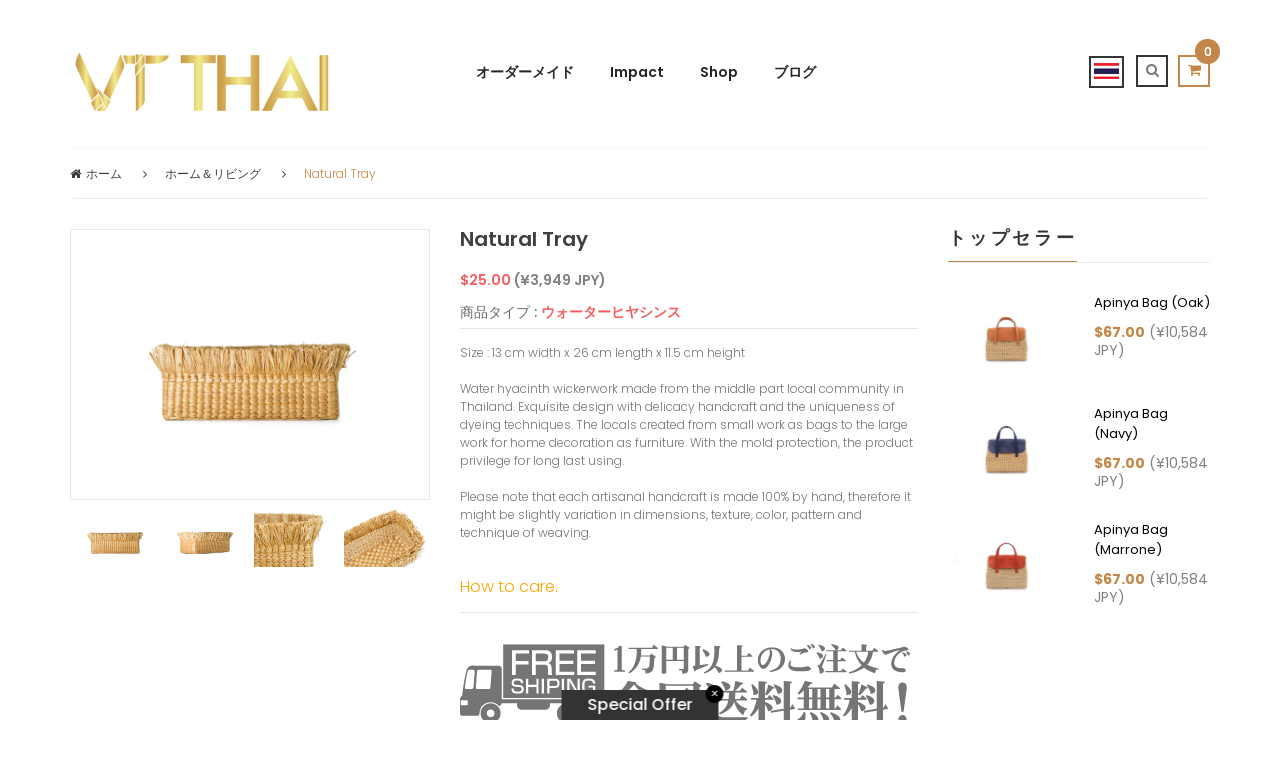

--- FILE ---
content_type: text/html; charset=utf-8
request_url: https://jp.vtthai.com/collections/home-and-living/products/natural-tray
body_size: 39169
content:


<!DOCTYPE html>
<!--[if IE 8]><html class="no-js lt-ie9" lang="ja"> <![endif]-->
<!--[if IE 9 ]><html class="ie9 no-js"> <![endif]-->
<!--[if (gt IE 9)|!(IE)]><!-->
<html lang="ja"> <!--<![endif]-->
  <head>

    <!-- Basic page needs ================================================== -->
    <meta charset="utf-8">

    <!-- Facebook Pixel Code -->
    <script>
      !function(f,b,e,v,n,t,s){if(f.fbq)return;n=f.fbq=function(){n.callMethod?
              n.callMethod.apply(n,arguments):n.queue.push(arguments)};if(!f._fbq)f._fbq=n;
          n.push=n;n.loaded=!0;n.version='2.0';n.queue=[];t=b.createElement(e);t.async=!0;
          t.src=v;s=b.getElementsByTagName(e)[0];s.parentNode.insertBefore(t,s)}(window,
              document,'script','https://connect.facebook.net/en_US/fbevents.js');
      fbq('init', '875481619164495'); // Insert your pixel ID here.
      fbq('track', 'PageView');
    </script>
    <noscript><img height="1" width="1" style="display:none"
                 src="https://www.facebook.com/tr?id=875481619164495&ev=PageView&noscript=1"
      /></noscript>
    <!-- DO NOT MODIFY -->
    <!-- End Facebook Pixel Code -->

    <!-- Google Tag Manager -->
    <script>(function(w,d,s,l,i){w[l]=w[l]||[];w[l].push({'gtm.start':
          new Date().getTime(),event:'gtm.js'});var f=d.getElementsByTagName(s)[0],
          j=d.createElement(s),dl=l!='dataLayer'?'&l='+l:'';j.async=true;j.src=
          'https://www.googletagmanager.com/gtm.js?id='+i+dl;f.parentNode.insertBefore(j,f);
      })(window,document,'script','dataLayer','GTM-WT59SJ6');</script>
    <!-- End Google Tag Manager -->

    
    <link rel="shortcut icon" href="//jp.vtthai.com/cdn/shop/t/11/assets/favicon.png?v=89908343429229798841618796805" type="image/png" />
    

    <!-- Title and description ================================================== -->
    <title>
      Natural Tray – VTThai
    </title>
    <meta name="keywords" content="wicker baskets,shopping bag,cult gaia,folksy,handmade handbags,rattan basket,summer handbags,handmade purse">
    
    <meta name="description" content="Thailand Product 100% Handmade Thai Crafts Water Hyacinth Natural Products Made to order Bag">
    

    <!-- Helpers ================================================== -->
    
<!-- /snippets/social-meta-tags.liquid -->


  <meta property="og:type" content="product">
  <meta property="og:title" content="Natural Tray">
  
  <meta property="og:image" content="http://jp.vtthai.com/cdn/shop/products/IMG_6757_grande.jpg?v=1587110486">
  <meta property="og:image:secure_url" content="https://jp.vtthai.com/cdn/shop/products/IMG_6757_grande.jpg?v=1587110486">
  
  <meta property="og:image" content="http://jp.vtthai.com/cdn/shop/products/IMG_6760_grande.jpg?v=1587110486">
  <meta property="og:image:secure_url" content="https://jp.vtthai.com/cdn/shop/products/IMG_6760_grande.jpg?v=1587110486">
  
  <meta property="og:image" content="http://jp.vtthai.com/cdn/shop/products/IMG_8140_grande.jpg?v=1587110486">
  <meta property="og:image:secure_url" content="https://jp.vtthai.com/cdn/shop/products/IMG_8140_grande.jpg?v=1587110486">
  
  <meta property="og:price:amount" content="25.00">
  <meta property="og:price:currency" content="USD">


  <meta property="og:description" content="Thailand Product 100% Handmade Thai Crafts Water Hyacinth Natural Products Made to order Bag">

  <meta property="og:url" content="https://jp.vtthai.com/products/natural-tray">
  <meta property="og:site_name" content="VTThai">





<meta name="twitter:card" content="summary_large_image">

  <meta name="twitter:title" content="Natural Tray">
  <meta name="twitter:description" content="Thailand Product 100% Handmade Thai Crafts Water Hyacinth Natural Products Made to order Bag">
  <meta name="twitter:image" content="https://jp.vtthai.com/cdn/shop/products/IMG_6757_1024x1024.jpg?v=1587110486">
  <meta name="twitter:image:width" content="600">
  <meta name="twitter:image:height" content="600">


    <link rel="canonical" href="https://jp.vtthai.com/products/natural-tray">
    <meta name="viewport" content="width=device-width,initial-scale=1">
    <meta name="theme-color" content="#747474">

    <!-- CSS ================================================== -->
    <link href="//jp.vtthai.com/cdn/shop/t/11/assets/timber.scss.css?v=80095498048275405501751359654" rel="stylesheet" type="text/css" media="all" />
    <link href="//fonts.googleapis.com/css?family=Poppins:400,500,700,300,600" rel="stylesheet" type="text/css" media="all" />
    <link href="//jp.vtthai.com/cdn/shop/t/11/assets/bootstrap.min.css?v=120045362891220901471618796783" rel="stylesheet" type="text/css" media="all" />
    <link href="//jp.vtthai.com/cdn/shop/t/11/assets/animate.css?v=112528187702979557901618796756" rel="stylesheet" type="text/css" media="all" />
    <link href="//jp.vtthai.com/cdn/shop/t/11/assets/font-awesome.min.css?v=140533306961432629691618796806" rel="stylesheet" type="text/css" media="all" />
    <link href="//jp.vtthai.com/cdn/shop/t/11/assets/jquery-ui.css?v=126215976011566569351618796833" rel="stylesheet" type="text/css" media="all" />
    <link href="//jp.vtthai.com/cdn/shop/t/11/assets/main.css?v=93762202141957769581618796879" rel="stylesheet" type="text/css" media="all" />
    <link href="//jp.vtthai.com/cdn/shop/t/11/assets/meanmenu.min.css?v=32272849492552095691618796881" rel="stylesheet" type="text/css" media="all" />
    <link href="//jp.vtthai.com/cdn/shop/t/11/assets/nivo-slider.css?v=46429763569856813041618796892" rel="stylesheet" type="text/css" media="all" />
    <link href="//jp.vtthai.com/cdn/shop/t/11/assets/normalize.css?v=128648580942015239121618796892" rel="stylesheet" type="text/css" media="all" />
    <link href="//jp.vtthai.com/cdn/shop/t/11/assets/owl.carousel.css?v=110331726484084942761618796895" rel="stylesheet" type="text/css" media="all" />
    <link href="//jp.vtthai.com/cdn/shop/t/11/assets/jquery.countdown.css?v=111603181540343972631618796835" rel="stylesheet" type="text/css" media="all" />
    <link href="//jp.vtthai.com/cdn/shop/t/11/assets/owl.theme.css?v=74243885419713483341618796896" rel="stylesheet" type="text/css" media="all" />
    <link href="//jp.vtthai.com/cdn/shop/t/11/assets/owl.transitions.css?v=97994563983531267491618796896" rel="stylesheet" type="text/css" media="all" />
    <link href="//jp.vtthai.com/cdn/shop/t/11/assets/style.css?v=138217901555950695801751359654" rel="stylesheet" type="text/css" media="all" />
    <link href="//jp.vtthai.com/cdn/shop/t/11/assets/responsive.css?v=22370255390339870671618796911" rel="stylesheet" type="text/css" media="all" />
      <link href="//jp.vtthai.com/cdn/shop/t/11/assets/vtthai.css?v=181821435908501409081618796958" rel="stylesheet" type="text/css" media="all" />

    <!-- Header hook for plugins ================================================== -->
    


<script>window.performance && window.performance.mark && window.performance.mark('shopify.content_for_header.start');</script><meta id="shopify-digital-wallet" name="shopify-digital-wallet" content="/14458322/digital_wallets/dialog">
<link rel="alternate" type="application/json+oembed" href="https://vtthai.com/products/natural-tray.oembed">
<script async="async" src="/checkouts/internal/preloads.js?locale=en-US"></script>
<script id="shopify-features" type="application/json">{"accessToken":"06836a7b3c0b7b89d57530b90cd72758","betas":["rich-media-storefront-analytics"],"domain":"jp.vtthai.com","predictiveSearch":true,"shopId":14458322,"locale":"en"}</script>
<script>var Shopify = Shopify || {};
Shopify.shop = "vtthai.myshopify.com";
Shopify.locale = "en";
Shopify.currency = {"active":"USD","rate":"1.0"};
Shopify.country = "US";
Shopify.theme = {"name":"Vtthai edit 19-04-2021","id":120245878863,"schema_name":null,"schema_version":null,"theme_store_id":null,"role":"main"};
Shopify.theme.handle = "null";
Shopify.theme.style = {"id":null,"handle":null};
Shopify.cdnHost = "jp.vtthai.com/cdn";
Shopify.routes = Shopify.routes || {};
Shopify.routes.root = "/";</script>
<script type="module">!function(o){(o.Shopify=o.Shopify||{}).modules=!0}(window);</script>
<script>!function(o){function n(){var o=[];function n(){o.push(Array.prototype.slice.apply(arguments))}return n.q=o,n}var t=o.Shopify=o.Shopify||{};t.loadFeatures=n(),t.autoloadFeatures=n()}(window);</script>
<script id="shop-js-analytics" type="application/json">{"pageType":"product"}</script>
<script defer="defer" async type="module" src="//jp.vtthai.com/cdn/shopifycloud/shop-js/modules/v2/client.init-shop-cart-sync_C5BV16lS.en.esm.js"></script>
<script defer="defer" async type="module" src="//jp.vtthai.com/cdn/shopifycloud/shop-js/modules/v2/chunk.common_CygWptCX.esm.js"></script>
<script type="module">
  await import("//jp.vtthai.com/cdn/shopifycloud/shop-js/modules/v2/client.init-shop-cart-sync_C5BV16lS.en.esm.js");
await import("//jp.vtthai.com/cdn/shopifycloud/shop-js/modules/v2/chunk.common_CygWptCX.esm.js");

  window.Shopify.SignInWithShop?.initShopCartSync?.({"fedCMEnabled":true,"windoidEnabled":true});

</script>
<script>(function() {
  var isLoaded = false;
  function asyncLoad() {
    if (isLoaded) return;
    isLoaded = true;
    var urls = ["\/\/www.mlveda.com\/MultiCurrency\/js\/jquery.currencies.min.js?shop=vtthai.myshopify.com","\/\/cdn.secomapp.com\/promotionpopup\/cdn\/allshops\/vtthai\/1643609616.js?shop=vtthai.myshopify.com","https:\/\/instashop.s3.amazonaws.com\/js-gz\/embed\/embed-1.7.0.js?gallery\u0026shop=vtthai.myshopify.com","https:\/\/cdn.tabarn.app\/cdn\/automatic-discount\/automatic-discount-v2.min.js?shop=vtthai.myshopify.com"];
    for (var i = 0; i < urls.length; i++) {
      var s = document.createElement('script');
      s.type = 'text/javascript';
      s.async = true;
      s.src = urls[i];
      var x = document.getElementsByTagName('script')[0];
      x.parentNode.insertBefore(s, x);
    }
  };
  if(window.attachEvent) {
    window.attachEvent('onload', asyncLoad);
  } else {
    window.addEventListener('load', asyncLoad, false);
  }
})();</script>
<script id="__st">var __st={"a":14458322,"offset":25200,"reqid":"d83a7a11-a7a1-4e93-a40a-c487bf93ed78-1768784618","pageurl":"jp.vtthai.com\/collections\/home-and-living\/products\/natural-tray","u":"f15fa5439f4e","p":"product","rtyp":"product","rid":4550022856783};</script>
<script>window.ShopifyPaypalV4VisibilityTracking = true;</script>
<script id="captcha-bootstrap">!function(){'use strict';const t='contact',e='account',n='new_comment',o=[[t,t],['blogs',n],['comments',n],[t,'customer']],c=[[e,'customer_login'],[e,'guest_login'],[e,'recover_customer_password'],[e,'create_customer']],r=t=>t.map((([t,e])=>`form[action*='/${t}']:not([data-nocaptcha='true']) input[name='form_type'][value='${e}']`)).join(','),a=t=>()=>t?[...document.querySelectorAll(t)].map((t=>t.form)):[];function s(){const t=[...o],e=r(t);return a(e)}const i='password',u='form_key',d=['recaptcha-v3-token','g-recaptcha-response','h-captcha-response',i],f=()=>{try{return window.sessionStorage}catch{return}},m='__shopify_v',_=t=>t.elements[u];function p(t,e,n=!1){try{const o=window.sessionStorage,c=JSON.parse(o.getItem(e)),{data:r}=function(t){const{data:e,action:n}=t;return t[m]||n?{data:e,action:n}:{data:t,action:n}}(c);for(const[e,n]of Object.entries(r))t.elements[e]&&(t.elements[e].value=n);n&&o.removeItem(e)}catch(o){console.error('form repopulation failed',{error:o})}}const l='form_type',E='cptcha';function T(t){t.dataset[E]=!0}const w=window,h=w.document,L='Shopify',v='ce_forms',y='captcha';let A=!1;((t,e)=>{const n=(g='f06e6c50-85a8-45c8-87d0-21a2b65856fe',I='https://cdn.shopify.com/shopifycloud/storefront-forms-hcaptcha/ce_storefront_forms_captcha_hcaptcha.v1.5.2.iife.js',D={infoText:'Protected by hCaptcha',privacyText:'Privacy',termsText:'Terms'},(t,e,n)=>{const o=w[L][v],c=o.bindForm;if(c)return c(t,g,e,D).then(n);var r;o.q.push([[t,g,e,D],n]),r=I,A||(h.body.append(Object.assign(h.createElement('script'),{id:'captcha-provider',async:!0,src:r})),A=!0)});var g,I,D;w[L]=w[L]||{},w[L][v]=w[L][v]||{},w[L][v].q=[],w[L][y]=w[L][y]||{},w[L][y].protect=function(t,e){n(t,void 0,e),T(t)},Object.freeze(w[L][y]),function(t,e,n,w,h,L){const[v,y,A,g]=function(t,e,n){const i=e?o:[],u=t?c:[],d=[...i,...u],f=r(d),m=r(i),_=r(d.filter((([t,e])=>n.includes(e))));return[a(f),a(m),a(_),s()]}(w,h,L),I=t=>{const e=t.target;return e instanceof HTMLFormElement?e:e&&e.form},D=t=>v().includes(t);t.addEventListener('submit',(t=>{const e=I(t);if(!e)return;const n=D(e)&&!e.dataset.hcaptchaBound&&!e.dataset.recaptchaBound,o=_(e),c=g().includes(e)&&(!o||!o.value);(n||c)&&t.preventDefault(),c&&!n&&(function(t){try{if(!f())return;!function(t){const e=f();if(!e)return;const n=_(t);if(!n)return;const o=n.value;o&&e.removeItem(o)}(t);const e=Array.from(Array(32),(()=>Math.random().toString(36)[2])).join('');!function(t,e){_(t)||t.append(Object.assign(document.createElement('input'),{type:'hidden',name:u})),t.elements[u].value=e}(t,e),function(t,e){const n=f();if(!n)return;const o=[...t.querySelectorAll(`input[type='${i}']`)].map((({name:t})=>t)),c=[...d,...o],r={};for(const[a,s]of new FormData(t).entries())c.includes(a)||(r[a]=s);n.setItem(e,JSON.stringify({[m]:1,action:t.action,data:r}))}(t,e)}catch(e){console.error('failed to persist form',e)}}(e),e.submit())}));const S=(t,e)=>{t&&!t.dataset[E]&&(n(t,e.some((e=>e===t))),T(t))};for(const o of['focusin','change'])t.addEventListener(o,(t=>{const e=I(t);D(e)&&S(e,y())}));const B=e.get('form_key'),M=e.get(l),P=B&&M;t.addEventListener('DOMContentLoaded',(()=>{const t=y();if(P)for(const e of t)e.elements[l].value===M&&p(e,B);[...new Set([...A(),...v().filter((t=>'true'===t.dataset.shopifyCaptcha))])].forEach((e=>S(e,t)))}))}(h,new URLSearchParams(w.location.search),n,t,e,['guest_login'])})(!0,!0)}();</script>
<script integrity="sha256-4kQ18oKyAcykRKYeNunJcIwy7WH5gtpwJnB7kiuLZ1E=" data-source-attribution="shopify.loadfeatures" defer="defer" src="//jp.vtthai.com/cdn/shopifycloud/storefront/assets/storefront/load_feature-a0a9edcb.js" crossorigin="anonymous"></script>
<script data-source-attribution="shopify.dynamic_checkout.dynamic.init">var Shopify=Shopify||{};Shopify.PaymentButton=Shopify.PaymentButton||{isStorefrontPortableWallets:!0,init:function(){window.Shopify.PaymentButton.init=function(){};var t=document.createElement("script");t.src="https://jp.vtthai.com/cdn/shopifycloud/portable-wallets/latest/portable-wallets.en.js",t.type="module",document.head.appendChild(t)}};
</script>
<script data-source-attribution="shopify.dynamic_checkout.buyer_consent">
  function portableWalletsHideBuyerConsent(e){var t=document.getElementById("shopify-buyer-consent"),n=document.getElementById("shopify-subscription-policy-button");t&&n&&(t.classList.add("hidden"),t.setAttribute("aria-hidden","true"),n.removeEventListener("click",e))}function portableWalletsShowBuyerConsent(e){var t=document.getElementById("shopify-buyer-consent"),n=document.getElementById("shopify-subscription-policy-button");t&&n&&(t.classList.remove("hidden"),t.removeAttribute("aria-hidden"),n.addEventListener("click",e))}window.Shopify?.PaymentButton&&(window.Shopify.PaymentButton.hideBuyerConsent=portableWalletsHideBuyerConsent,window.Shopify.PaymentButton.showBuyerConsent=portableWalletsShowBuyerConsent);
</script>
<script data-source-attribution="shopify.dynamic_checkout.cart.bootstrap">document.addEventListener("DOMContentLoaded",(function(){function t(){return document.querySelector("shopify-accelerated-checkout-cart, shopify-accelerated-checkout")}if(t())Shopify.PaymentButton.init();else{new MutationObserver((function(e,n){t()&&(Shopify.PaymentButton.init(),n.disconnect())})).observe(document.body,{childList:!0,subtree:!0})}}));
</script>

<script>window.performance && window.performance.mark && window.performance.mark('shopify.content_for_header.end');</script>
    <!-- /snippets/oldIE-js.liquid -->


<!--[if lt IE 9]>
<script src="//cdnjs.cloudflare.com/ajax/libs/html5shiv/3.7.2/html5shiv.min.js" type="text/javascript"></script>
<script src="//jp.vtthai.com/cdn/shop/t/11/assets/respond.min.js?v=52248677837542619231618796910" type="text/javascript"></script>
<link href="//jp.vtthai.com/cdn/shop/t/11/assets/respond-proxy.html" id="respond-proxy" rel="respond-proxy" />
<link href="//jp.vtthai.com/search?q=a888677330d5bf4c45cb3e7000f830a9" id="respond-redirect" rel="respond-redirect" />
<script src="//jp.vtthai.com/search?q=a888677330d5bf4c45cb3e7000f830a9" type="text/javascript"></script>
<![endif]-->



    <script src="//ajax.googleapis.com/ajax/libs/jquery/1.11.0/jquery.min.js" type="text/javascript"></script>
    <script src="//maps.googleapis.com/maps/api/js" type="text/javascript"></script>
    <script src="//jp.vtthai.com/cdn/shop/t/11/assets/modernizr.min.js?v=137617515274177302221618796887" type="text/javascript"></script>
    <script src="//jp.vtthai.com/cdn/shop/t/11/assets/wishlist.js?v=9825917346847391621618796944" type="text/javascript"></script>
    <script src="//jp.vtthai.com/cdn/shop/t/11/assets/bootstrap.min.js?v=29428992816932961571618796783" type="text/javascript"></script>
    <script src="//jp.vtthai.com/cdn/shop/t/11/assets/jquery.nivo.slider.pack.js?v=132974533973173063541618796840" type="text/javascript"></script>
    <script src="//jp.vtthai.com/cdn/shop/t/11/assets/jquery.plugin.js?v=13547650467041443101618796840" type="text/javascript"></script>
    <script src="//jp.vtthai.com/cdn/shop/t/11/assets/jquery.countdown.js?v=124923184401683699491618796836" type="text/javascript"></script>
    <script src="//jp.vtthai.com/cdn/shop/t/11/assets/jquery.scrollUp.min.js?v=63287692823651486111618796841" type="text/javascript"></script>
    <script src="//jp.vtthai.com/cdn/shop/t/11/assets/owl.carousel.min.js?v=172343525520528680791618796895" type="text/javascript"></script>
    <script src="//jp.vtthai.com/cdn/shopifycloud/storefront/assets/themes_support/option_selection-b017cd28.js" type="text/javascript"></script>
    <script src="//jp.vtthai.com/cdn/shopifycloud/storefront/assets/themes_support/api.jquery-7ab1a3a4.js" type="text/javascript"></script>
    <script src="//jp.vtthai.com/cdn/shop/t/11/assets/cart.api.js?v=136802798589797374751618796791" type="text/javascript"></script>
    <!-- Zoom ================================================== -->
    <script src="//jp.vtthai.com/cdn/shop/t/11/assets/jquery.elevatezoom.js?v=3369924714741501771618796837" type="text/javascript"></script>
    <script src="//jp.vtthai.com/cdn/shop/t/11/assets/jquery.matchHeight.js?v=139432870289173031671618796839" type="text/javascript"></script>
    <script src="//jp.vtthai.com/cdn/shop/t/11/assets/plugins.js?v=8618577496855924921618796902" type="text/javascript"></script>
    <script src="//jp.vtthai.com/cdn/shop/t/11/assets/jquery.meanmenu.js?v=166210971335237119481618796839" type="text/javascript"></script>
    <script src="//jp.vtthai.com/cdn/shop/t/11/assets/main.js?v=127745487774801837511618796879" type="text/javascript"></script>
    <script src="//jp.vtthai.com/cdn/shop/t/11/assets/vtthai.js?v=174358773644623277951751359654" type="text/javascript"></script>



    <!-- Countdown ================================================== -->

    
    
  <script>window.mlvedaShopCurrency = "USD";
window.shopCurrency = "USD";
window.supported_currencies = "USD JPY CNY THB";
</script>
<link rel="alternate" hreflang="th" href="https://th.vtthai.com/collections/home-and-living/products/natural-tray" /><link rel="alternate" hreflang="en" href="https://www.vtthai.com/collections/home-and-living/products/natural-tray" /><link rel="alternate" hreflang="ja" href="https://jp.vtthai.com/collections/home-and-living/products/natural-tray" />
  <link rel="stylesheet" href="//jp.vtthai.com/cdn/shop/t/11/assets/sca-pp.css?v=26248894406678077071618796912">
 <script>
  
	SCAPPLive = {};
  
  SCAPPShop = {};
    
  </script>
<script src="//jp.vtthai.com/cdn/shop/t/11/assets/sca-pp-initial.js?v=94064858505472460041643609617" type="text/javascript"></script>
   
<link href="https://cdn.shopify.com/extensions/0199a438-2b43-7d72-ba8c-f8472dfb5cdc/promotion-popup-allnew-26/assets/popup-main.css" rel="stylesheet" type="text/css" media="all">
<link href="https://monorail-edge.shopifysvc.com" rel="dns-prefetch">
<script>(function(){if ("sendBeacon" in navigator && "performance" in window) {try {var session_token_from_headers = performance.getEntriesByType('navigation')[0].serverTiming.find(x => x.name == '_s').description;} catch {var session_token_from_headers = undefined;}var session_cookie_matches = document.cookie.match(/_shopify_s=([^;]*)/);var session_token_from_cookie = session_cookie_matches && session_cookie_matches.length === 2 ? session_cookie_matches[1] : "";var session_token = session_token_from_headers || session_token_from_cookie || "";function handle_abandonment_event(e) {var entries = performance.getEntries().filter(function(entry) {return /monorail-edge.shopifysvc.com/.test(entry.name);});if (!window.abandonment_tracked && entries.length === 0) {window.abandonment_tracked = true;var currentMs = Date.now();var navigation_start = performance.timing.navigationStart;var payload = {shop_id: 14458322,url: window.location.href,navigation_start,duration: currentMs - navigation_start,session_token,page_type: "product"};window.navigator.sendBeacon("https://monorail-edge.shopifysvc.com/v1/produce", JSON.stringify({schema_id: "online_store_buyer_site_abandonment/1.1",payload: payload,metadata: {event_created_at_ms: currentMs,event_sent_at_ms: currentMs}}));}}window.addEventListener('pagehide', handle_abandonment_event);}}());</script>
<script id="web-pixels-manager-setup">(function e(e,d,r,n,o){if(void 0===o&&(o={}),!Boolean(null===(a=null===(i=window.Shopify)||void 0===i?void 0:i.analytics)||void 0===a?void 0:a.replayQueue)){var i,a;window.Shopify=window.Shopify||{};var t=window.Shopify;t.analytics=t.analytics||{};var s=t.analytics;s.replayQueue=[],s.publish=function(e,d,r){return s.replayQueue.push([e,d,r]),!0};try{self.performance.mark("wpm:start")}catch(e){}var l=function(){var e={modern:/Edge?\/(1{2}[4-9]|1[2-9]\d|[2-9]\d{2}|\d{4,})\.\d+(\.\d+|)|Firefox\/(1{2}[4-9]|1[2-9]\d|[2-9]\d{2}|\d{4,})\.\d+(\.\d+|)|Chrom(ium|e)\/(9{2}|\d{3,})\.\d+(\.\d+|)|(Maci|X1{2}).+ Version\/(15\.\d+|(1[6-9]|[2-9]\d|\d{3,})\.\d+)([,.]\d+|)( \(\w+\)|)( Mobile\/\w+|) Safari\/|Chrome.+OPR\/(9{2}|\d{3,})\.\d+\.\d+|(CPU[ +]OS|iPhone[ +]OS|CPU[ +]iPhone|CPU IPhone OS|CPU iPad OS)[ +]+(15[._]\d+|(1[6-9]|[2-9]\d|\d{3,})[._]\d+)([._]\d+|)|Android:?[ /-](13[3-9]|1[4-9]\d|[2-9]\d{2}|\d{4,})(\.\d+|)(\.\d+|)|Android.+Firefox\/(13[5-9]|1[4-9]\d|[2-9]\d{2}|\d{4,})\.\d+(\.\d+|)|Android.+Chrom(ium|e)\/(13[3-9]|1[4-9]\d|[2-9]\d{2}|\d{4,})\.\d+(\.\d+|)|SamsungBrowser\/([2-9]\d|\d{3,})\.\d+/,legacy:/Edge?\/(1[6-9]|[2-9]\d|\d{3,})\.\d+(\.\d+|)|Firefox\/(5[4-9]|[6-9]\d|\d{3,})\.\d+(\.\d+|)|Chrom(ium|e)\/(5[1-9]|[6-9]\d|\d{3,})\.\d+(\.\d+|)([\d.]+$|.*Safari\/(?![\d.]+ Edge\/[\d.]+$))|(Maci|X1{2}).+ Version\/(10\.\d+|(1[1-9]|[2-9]\d|\d{3,})\.\d+)([,.]\d+|)( \(\w+\)|)( Mobile\/\w+|) Safari\/|Chrome.+OPR\/(3[89]|[4-9]\d|\d{3,})\.\d+\.\d+|(CPU[ +]OS|iPhone[ +]OS|CPU[ +]iPhone|CPU IPhone OS|CPU iPad OS)[ +]+(10[._]\d+|(1[1-9]|[2-9]\d|\d{3,})[._]\d+)([._]\d+|)|Android:?[ /-](13[3-9]|1[4-9]\d|[2-9]\d{2}|\d{4,})(\.\d+|)(\.\d+|)|Mobile Safari.+OPR\/([89]\d|\d{3,})\.\d+\.\d+|Android.+Firefox\/(13[5-9]|1[4-9]\d|[2-9]\d{2}|\d{4,})\.\d+(\.\d+|)|Android.+Chrom(ium|e)\/(13[3-9]|1[4-9]\d|[2-9]\d{2}|\d{4,})\.\d+(\.\d+|)|Android.+(UC? ?Browser|UCWEB|U3)[ /]?(15\.([5-9]|\d{2,})|(1[6-9]|[2-9]\d|\d{3,})\.\d+)\.\d+|SamsungBrowser\/(5\.\d+|([6-9]|\d{2,})\.\d+)|Android.+MQ{2}Browser\/(14(\.(9|\d{2,})|)|(1[5-9]|[2-9]\d|\d{3,})(\.\d+|))(\.\d+|)|K[Aa][Ii]OS\/(3\.\d+|([4-9]|\d{2,})\.\d+)(\.\d+|)/},d=e.modern,r=e.legacy,n=navigator.userAgent;return n.match(d)?"modern":n.match(r)?"legacy":"unknown"}(),u="modern"===l?"modern":"legacy",c=(null!=n?n:{modern:"",legacy:""})[u],f=function(e){return[e.baseUrl,"/wpm","/b",e.hashVersion,"modern"===e.buildTarget?"m":"l",".js"].join("")}({baseUrl:d,hashVersion:r,buildTarget:u}),m=function(e){var d=e.version,r=e.bundleTarget,n=e.surface,o=e.pageUrl,i=e.monorailEndpoint;return{emit:function(e){var a=e.status,t=e.errorMsg,s=(new Date).getTime(),l=JSON.stringify({metadata:{event_sent_at_ms:s},events:[{schema_id:"web_pixels_manager_load/3.1",payload:{version:d,bundle_target:r,page_url:o,status:a,surface:n,error_msg:t},metadata:{event_created_at_ms:s}}]});if(!i)return console&&console.warn&&console.warn("[Web Pixels Manager] No Monorail endpoint provided, skipping logging."),!1;try{return self.navigator.sendBeacon.bind(self.navigator)(i,l)}catch(e){}var u=new XMLHttpRequest;try{return u.open("POST",i,!0),u.setRequestHeader("Content-Type","text/plain"),u.send(l),!0}catch(e){return console&&console.warn&&console.warn("[Web Pixels Manager] Got an unhandled error while logging to Monorail."),!1}}}}({version:r,bundleTarget:l,surface:e.surface,pageUrl:self.location.href,monorailEndpoint:e.monorailEndpoint});try{o.browserTarget=l,function(e){var d=e.src,r=e.async,n=void 0===r||r,o=e.onload,i=e.onerror,a=e.sri,t=e.scriptDataAttributes,s=void 0===t?{}:t,l=document.createElement("script"),u=document.querySelector("head"),c=document.querySelector("body");if(l.async=n,l.src=d,a&&(l.integrity=a,l.crossOrigin="anonymous"),s)for(var f in s)if(Object.prototype.hasOwnProperty.call(s,f))try{l.dataset[f]=s[f]}catch(e){}if(o&&l.addEventListener("load",o),i&&l.addEventListener("error",i),u)u.appendChild(l);else{if(!c)throw new Error("Did not find a head or body element to append the script");c.appendChild(l)}}({src:f,async:!0,onload:function(){if(!function(){var e,d;return Boolean(null===(d=null===(e=window.Shopify)||void 0===e?void 0:e.analytics)||void 0===d?void 0:d.initialized)}()){var d=window.webPixelsManager.init(e)||void 0;if(d){var r=window.Shopify.analytics;r.replayQueue.forEach((function(e){var r=e[0],n=e[1],o=e[2];d.publishCustomEvent(r,n,o)})),r.replayQueue=[],r.publish=d.publishCustomEvent,r.visitor=d.visitor,r.initialized=!0}}},onerror:function(){return m.emit({status:"failed",errorMsg:"".concat(f," has failed to load")})},sri:function(e){var d=/^sha384-[A-Za-z0-9+/=]+$/;return"string"==typeof e&&d.test(e)}(c)?c:"",scriptDataAttributes:o}),m.emit({status:"loading"})}catch(e){m.emit({status:"failed",errorMsg:(null==e?void 0:e.message)||"Unknown error"})}}})({shopId: 14458322,storefrontBaseUrl: "https://vtthai.com",extensionsBaseUrl: "https://extensions.shopifycdn.com/cdn/shopifycloud/web-pixels-manager",monorailEndpoint: "https://monorail-edge.shopifysvc.com/unstable/produce_batch",surface: "storefront-renderer",enabledBetaFlags: ["2dca8a86"],webPixelsConfigList: [{"id":"208142583","configuration":"{\"pixel_id\":\"269904610780936\",\"pixel_type\":\"facebook_pixel\",\"metaapp_system_user_token\":\"-\"}","eventPayloadVersion":"v1","runtimeContext":"OPEN","scriptVersion":"ca16bc87fe92b6042fbaa3acc2fbdaa6","type":"APP","apiClientId":2329312,"privacyPurposes":["ANALYTICS","MARKETING","SALE_OF_DATA"],"dataSharingAdjustments":{"protectedCustomerApprovalScopes":["read_customer_address","read_customer_email","read_customer_name","read_customer_personal_data","read_customer_phone"]}},{"id":"135889143","eventPayloadVersion":"v1","runtimeContext":"LAX","scriptVersion":"1","type":"CUSTOM","privacyPurposes":["ANALYTICS"],"name":"Google Analytics tag (migrated)"},{"id":"shopify-app-pixel","configuration":"{}","eventPayloadVersion":"v1","runtimeContext":"STRICT","scriptVersion":"0450","apiClientId":"shopify-pixel","type":"APP","privacyPurposes":["ANALYTICS","MARKETING"]},{"id":"shopify-custom-pixel","eventPayloadVersion":"v1","runtimeContext":"LAX","scriptVersion":"0450","apiClientId":"shopify-pixel","type":"CUSTOM","privacyPurposes":["ANALYTICS","MARKETING"]}],isMerchantRequest: false,initData: {"shop":{"name":"VTThai","paymentSettings":{"currencyCode":"USD"},"myshopifyDomain":"vtthai.myshopify.com","countryCode":"TH","storefrontUrl":"https:\/\/vtthai.com"},"customer":null,"cart":null,"checkout":null,"productVariants":[{"price":{"amount":25.0,"currencyCode":"USD"},"product":{"title":"Natural Tray","vendor":"VTThai","id":"4550022856783","untranslatedTitle":"Natural Tray","url":"\/products\/natural-tray","type":"Water Hyacinth"},"id":"32013351977039","image":{"src":"\/\/jp.vtthai.com\/cdn\/shop\/products\/IMG_6757.jpg?v=1587110486"},"sku":"CP1911008","title":"Default Title","untranslatedTitle":"Default Title"}],"purchasingCompany":null},},"https://jp.vtthai.com/cdn","fcfee988w5aeb613cpc8e4bc33m6693e112",{"modern":"","legacy":""},{"shopId":"14458322","storefrontBaseUrl":"https:\/\/vtthai.com","extensionBaseUrl":"https:\/\/extensions.shopifycdn.com\/cdn\/shopifycloud\/web-pixels-manager","surface":"storefront-renderer","enabledBetaFlags":"[\"2dca8a86\"]","isMerchantRequest":"false","hashVersion":"fcfee988w5aeb613cpc8e4bc33m6693e112","publish":"custom","events":"[[\"page_viewed\",{}],[\"product_viewed\",{\"productVariant\":{\"price\":{\"amount\":25.0,\"currencyCode\":\"USD\"},\"product\":{\"title\":\"Natural Tray\",\"vendor\":\"VTThai\",\"id\":\"4550022856783\",\"untranslatedTitle\":\"Natural Tray\",\"url\":\"\/products\/natural-tray\",\"type\":\"Water Hyacinth\"},\"id\":\"32013351977039\",\"image\":{\"src\":\"\/\/jp.vtthai.com\/cdn\/shop\/products\/IMG_6757.jpg?v=1587110486\"},\"sku\":\"CP1911008\",\"title\":\"Default Title\",\"untranslatedTitle\":\"Default Title\"}}]]"});</script><script>
  window.ShopifyAnalytics = window.ShopifyAnalytics || {};
  window.ShopifyAnalytics.meta = window.ShopifyAnalytics.meta || {};
  window.ShopifyAnalytics.meta.currency = 'USD';
  var meta = {"product":{"id":4550022856783,"gid":"gid:\/\/shopify\/Product\/4550022856783","vendor":"VTThai","type":"Water Hyacinth","handle":"natural-tray","variants":[{"id":32013351977039,"price":2500,"name":"Natural Tray","public_title":null,"sku":"CP1911008"}],"remote":false},"page":{"pageType":"product","resourceType":"product","resourceId":4550022856783,"requestId":"d83a7a11-a7a1-4e93-a40a-c487bf93ed78-1768784618"}};
  for (var attr in meta) {
    window.ShopifyAnalytics.meta[attr] = meta[attr];
  }
</script>
<script class="analytics">
  (function () {
    var customDocumentWrite = function(content) {
      var jquery = null;

      if (window.jQuery) {
        jquery = window.jQuery;
      } else if (window.Checkout && window.Checkout.$) {
        jquery = window.Checkout.$;
      }

      if (jquery) {
        jquery('body').append(content);
      }
    };

    var hasLoggedConversion = function(token) {
      if (token) {
        return document.cookie.indexOf('loggedConversion=' + token) !== -1;
      }
      return false;
    }

    var setCookieIfConversion = function(token) {
      if (token) {
        var twoMonthsFromNow = new Date(Date.now());
        twoMonthsFromNow.setMonth(twoMonthsFromNow.getMonth() + 2);

        document.cookie = 'loggedConversion=' + token + '; expires=' + twoMonthsFromNow;
      }
    }

    var trekkie = window.ShopifyAnalytics.lib = window.trekkie = window.trekkie || [];
    if (trekkie.integrations) {
      return;
    }
    trekkie.methods = [
      'identify',
      'page',
      'ready',
      'track',
      'trackForm',
      'trackLink'
    ];
    trekkie.factory = function(method) {
      return function() {
        var args = Array.prototype.slice.call(arguments);
        args.unshift(method);
        trekkie.push(args);
        return trekkie;
      };
    };
    for (var i = 0; i < trekkie.methods.length; i++) {
      var key = trekkie.methods[i];
      trekkie[key] = trekkie.factory(key);
    }
    trekkie.load = function(config) {
      trekkie.config = config || {};
      trekkie.config.initialDocumentCookie = document.cookie;
      var first = document.getElementsByTagName('script')[0];
      var script = document.createElement('script');
      script.type = 'text/javascript';
      script.onerror = function(e) {
        var scriptFallback = document.createElement('script');
        scriptFallback.type = 'text/javascript';
        scriptFallback.onerror = function(error) {
                var Monorail = {
      produce: function produce(monorailDomain, schemaId, payload) {
        var currentMs = new Date().getTime();
        var event = {
          schema_id: schemaId,
          payload: payload,
          metadata: {
            event_created_at_ms: currentMs,
            event_sent_at_ms: currentMs
          }
        };
        return Monorail.sendRequest("https://" + monorailDomain + "/v1/produce", JSON.stringify(event));
      },
      sendRequest: function sendRequest(endpointUrl, payload) {
        // Try the sendBeacon API
        if (window && window.navigator && typeof window.navigator.sendBeacon === 'function' && typeof window.Blob === 'function' && !Monorail.isIos12()) {
          var blobData = new window.Blob([payload], {
            type: 'text/plain'
          });

          if (window.navigator.sendBeacon(endpointUrl, blobData)) {
            return true;
          } // sendBeacon was not successful

        } // XHR beacon

        var xhr = new XMLHttpRequest();

        try {
          xhr.open('POST', endpointUrl);
          xhr.setRequestHeader('Content-Type', 'text/plain');
          xhr.send(payload);
        } catch (e) {
          console.log(e);
        }

        return false;
      },
      isIos12: function isIos12() {
        return window.navigator.userAgent.lastIndexOf('iPhone; CPU iPhone OS 12_') !== -1 || window.navigator.userAgent.lastIndexOf('iPad; CPU OS 12_') !== -1;
      }
    };
    Monorail.produce('monorail-edge.shopifysvc.com',
      'trekkie_storefront_load_errors/1.1',
      {shop_id: 14458322,
      theme_id: 120245878863,
      app_name: "storefront",
      context_url: window.location.href,
      source_url: "//jp.vtthai.com/cdn/s/trekkie.storefront.cd680fe47e6c39ca5d5df5f0a32d569bc48c0f27.min.js"});

        };
        scriptFallback.async = true;
        scriptFallback.src = '//jp.vtthai.com/cdn/s/trekkie.storefront.cd680fe47e6c39ca5d5df5f0a32d569bc48c0f27.min.js';
        first.parentNode.insertBefore(scriptFallback, first);
      };
      script.async = true;
      script.src = '//jp.vtthai.com/cdn/s/trekkie.storefront.cd680fe47e6c39ca5d5df5f0a32d569bc48c0f27.min.js';
      first.parentNode.insertBefore(script, first);
    };
    trekkie.load(
      {"Trekkie":{"appName":"storefront","development":false,"defaultAttributes":{"shopId":14458322,"isMerchantRequest":null,"themeId":120245878863,"themeCityHash":"9017280974526267556","contentLanguage":"en","currency":"USD","eventMetadataId":"458f5992-981b-40f0-9277-0b8ff373724a"},"isServerSideCookieWritingEnabled":true,"monorailRegion":"shop_domain","enabledBetaFlags":["65f19447"]},"Session Attribution":{},"S2S":{"facebookCapiEnabled":true,"source":"trekkie-storefront-renderer","apiClientId":580111}}
    );

    var loaded = false;
    trekkie.ready(function() {
      if (loaded) return;
      loaded = true;

      window.ShopifyAnalytics.lib = window.trekkie;

      var originalDocumentWrite = document.write;
      document.write = customDocumentWrite;
      try { window.ShopifyAnalytics.merchantGoogleAnalytics.call(this); } catch(error) {};
      document.write = originalDocumentWrite;

      window.ShopifyAnalytics.lib.page(null,{"pageType":"product","resourceType":"product","resourceId":4550022856783,"requestId":"d83a7a11-a7a1-4e93-a40a-c487bf93ed78-1768784618","shopifyEmitted":true});

      var match = window.location.pathname.match(/checkouts\/(.+)\/(thank_you|post_purchase)/)
      var token = match? match[1]: undefined;
      if (!hasLoggedConversion(token)) {
        setCookieIfConversion(token);
        window.ShopifyAnalytics.lib.track("Viewed Product",{"currency":"USD","variantId":32013351977039,"productId":4550022856783,"productGid":"gid:\/\/shopify\/Product\/4550022856783","name":"Natural Tray","price":"25.00","sku":"CP1911008","brand":"VTThai","variant":null,"category":"Water Hyacinth","nonInteraction":true,"remote":false},undefined,undefined,{"shopifyEmitted":true});
      window.ShopifyAnalytics.lib.track("monorail:\/\/trekkie_storefront_viewed_product\/1.1",{"currency":"USD","variantId":32013351977039,"productId":4550022856783,"productGid":"gid:\/\/shopify\/Product\/4550022856783","name":"Natural Tray","price":"25.00","sku":"CP1911008","brand":"VTThai","variant":null,"category":"Water Hyacinth","nonInteraction":true,"remote":false,"referer":"https:\/\/jp.vtthai.com\/collections\/home-and-living\/products\/natural-tray"});
      }
    });


        var eventsListenerScript = document.createElement('script');
        eventsListenerScript.async = true;
        eventsListenerScript.src = "//jp.vtthai.com/cdn/shopifycloud/storefront/assets/shop_events_listener-3da45d37.js";
        document.getElementsByTagName('head')[0].appendChild(eventsListenerScript);

})();</script>
  <script>
  if (!window.ga || (window.ga && typeof window.ga !== 'function')) {
    window.ga = function ga() {
      (window.ga.q = window.ga.q || []).push(arguments);
      if (window.Shopify && window.Shopify.analytics && typeof window.Shopify.analytics.publish === 'function') {
        window.Shopify.analytics.publish("ga_stub_called", {}, {sendTo: "google_osp_migration"});
      }
      console.error("Shopify's Google Analytics stub called with:", Array.from(arguments), "\nSee https://help.shopify.com/manual/promoting-marketing/pixels/pixel-migration#google for more information.");
    };
    if (window.Shopify && window.Shopify.analytics && typeof window.Shopify.analytics.publish === 'function') {
      window.Shopify.analytics.publish("ga_stub_initialized", {}, {sendTo: "google_osp_migration"});
    }
  }
</script>
<script
  defer
  src="https://jp.vtthai.com/cdn/shopifycloud/perf-kit/shopify-perf-kit-3.0.4.min.js"
  data-application="storefront-renderer"
  data-shop-id="14458322"
  data-render-region="gcp-us-central1"
  data-page-type="product"
  data-theme-instance-id="120245878863"
  data-theme-name=""
  data-theme-version=""
  data-monorail-region="shop_domain"
  data-resource-timing-sampling-rate="10"
  data-shs="true"
  data-shs-beacon="true"
  data-shs-export-with-fetch="true"
  data-shs-logs-sample-rate="1"
  data-shs-beacon-endpoint="https://jp.vtthai.com/api/collect"
></script>
</head>

  
  <body id="natural-tray" class="template-product" >
   

    
    
    <!-- Google Tag Manager (noscript) -->
    <noscript><iframe src="https://www.googletagmanager.com/ns.html?id=GTM-WT59SJ6"
                    height="0" width="0" style="display:none;visibility:hidden"></iframe></noscript>
    <!-- End Google Tag Manager (noscript) -->

	






<script>
$(function() {
  // Current Ajax request.
  var currentAjaxRequest = null;
  // Grabbing all search forms on the page, and adding a .search-results list to each.
  var searchForms = $('form[action="/search"]').css('position','relative').each(function() {
    // Grabbing text input.
    var input = $(this).find('input[name="q"]');
    // Adding a list for showing search results.
    var offSet = input.position().top + input.innerHeight();
    $('<ul class="search-results home-two"></ul>').css( { 'position': 'absolute', 'left': '-1px', 'top': offSet } ).appendTo($(this)).hide();    
    // Listening to keyup and change on the text field within these search forms.
    input.attr('autocomplete', 'off').bind('keyup change', function() {
      // What's the search term?
      var term = $(this).val();
      // What's the search form?
      var form = $(this).closest('form');
      // What's the search URL?
      var searchURL = '/search?type=product&q=' + term;
      // What's the search results list?
      var resultsList = form.find('.search-results');
      // If that's a new term and it contains at least 3 characters.
      if (term.length > 3 && term != $(this).attr('data-old-term')) {
        // Saving old query.
        $(this).attr('data-old-term', term);
        // Killing any Ajax request that's currently being processed.
        if (currentAjaxRequest != null) currentAjaxRequest.abort();
        // Pulling results.
        currentAjaxRequest = $.getJSON(searchURL + '&view=json', function(data) {
          // Reset results.
          resultsList.empty();
          // If we have no results.
          if(data.results_count == 0) {
            // resultsList.html('<li><span class="title">No results.</span></li>');
            // resultsList.fadeIn(100);
            resultsList.hide();
          } else {
            // If we have results.
            $.each(data.results, function(index, item) {
              var link = $('<a></a>').attr('href', item.url);
              link.append('<span class="thumbnail"><img src="' + item.thumbnail + '" /></span>');
              link.append('<span class="title">' + item.title + '</span>');
              link.wrap('<li></li>');
              resultsList.append(link.parent());
            });
            // The Ajax request will return at the most 10 results.
            // If there are more than 10, let's link to the search results page.
            if(data.results_count > 10) {
              resultsList.append('<li><span class="title"><a href="' + searchURL + '">See all results (' + data.results_count + ')</a></span></li>');
            }
            resultsList.fadeIn(100);
          }        
        });
      }
    });
  });
  // Clicking outside makes the results disappear.
  $('body').bind('click', function(){
    $('.search-results').hide();
  });
});
</script>

<!-- Some styles to get you started. -->
<style>
.search-results {
  z-index: 8889;
  list-style-type: none;   
  width: 200px;
  margin: 0;
  padding: 0;
  background: #ffffff;
  border: 1px solid #cccccc;
  border-radius: 0px;
  -webkit-box-shadow: 0px 4px 7px 0px rgba(0,0,0,0.1);
  box-shadow: 0px 4px 7px 0px rgba(0,0,0,0.1);
  overflow: hidden;
}
.search-results li {
  display: block;
  width: 100%;
  height: 38px;
  margin: 0;
  padding: 0;
  border-top: 1px solid #cccccc;
  line-height: 38px;
  overflow: hidden;
}
.search-results li:first-child {
  border-top: none;
}
.search-results .title {
  float: left;
  width: 150px;
  padding-left: 8px;
  white-space: nowrap;
  overflow: hidden;
  /* The text-overflow property is supported in all major browsers. */
  text-overflow: ellipsis;
  -o-text-overflow: ellipsis;
  text-align: left;
  font-size:12px;
  line-height:38px;
}
.search-results .thumbnail {
  float: left;
  display: block;
  width: 32px;
  height: 32px;    
  margin: 3px 0 3px 3px;
  padding: 0;
  text-align: center;
  overflow: hidden;
  border-radius:0px;
}
</style>

    
        
<!-- Header Area Start -->
<div class="header-area ">
  <!-- Header Top Start -->

  <!-- Header Top End -->
  <!-- Header Bottom Start -->
  <div class="header-bottom">
    <div class="container">
      <div class="row">
        <div class="col-lg-3 col-md-3 col-sm-6 col-xs-7">
          <!-- Header Logo -->
          <div class="header-logo">
            
            <a href="/" title="VTThai">
              <img class="img-responsive" src="//jp.vtthai.com/cdn/shop/t/11/assets/logo.png?v=87458272930588435861618796851" alt="VTThai">
            </a>
            
          </div>
        </div>
        <!--Header Bottom Right Start-->
        <div class="visible-xs" style="margin-top: 20px;"></div>
        <div class="col-lg-2 col-md-2  col-sm-6 col-xs-12 header-right-inner">
          <div class="header-bottom-right">
            <div class="header-bottom-right-inner">
              <ul>
                <li>
                  <select id="ly-slick-languages-switcher">
  
  
  
  
  
  
  
  
  <option value="ly108048" data-imagesrc="//jp.vtthai.com/cdn/shop/t/11/assets/ly-icon-108048.png?v=172732345238652716971618796865"></option>
  
  
  
  
  
  
  
  <option value="ly23800" data-imagesrc="//jp.vtthai.com/cdn/shop/t/11/assets/ly-icon-23800.png?v=1661078492720400341618796865"></option>
  
  
  
  
  
  
  
  
  
</select>


                </li>
                <li>
                  <button class="cart-toggler search-icon" type="button">
                    <i class="fa fa-search"></i>                                      
                  </button>
                  <div class="header-bottom-search">									
                    <form class="search-box" action="/search" method="get" role="search">
                      <div>
                       <input type="hidden" name="type" value="product" />
                        <input type="search" name="q" value="" placeholder="キーワードを入力" aria-label="キーワードを入力">
                        <button class="btn btn-search" type="submit">
                          <span class="fa fa-search" aria-hidden="true"></span>
                        </button>
                      </div>
                    </form>								
                  </div>                                  
                </li>                              

                <li>
				
                  <a class="cart-toggler mini-cart-icon" href="/cart">
                    <i class="fa fa-shopping-cart"></i>
                    <span class="badge--cart bigcounter">0</span>
                  </a>
                  <script>
                    jQuery('.cart-toggler').click(function(e) {
                      ga('send','event','CheckOutFromCartTogglerBtn', window.location.href , "0:0");
                    });
                  </script>
                  <div class="cart-list cart-group-1">            
	  				<ul>
                    </ul>
                    <div class="cart-prices">
                      <div class="cart-prices-line first-line"></div>
                      <div class="cart-prices-line last-line">
                        <span>トータル: </span>
                        <span class="price pull-right shopping-cart__total"><span class="money">$0.00</span></span>
                      </div>
                    </div>
                    <p class="cart-buttons">
                      <a class="btn btn-default button-small checkout-btn-header" href="/checkout?locale=ja" title="ご購入手続きへ進む">
                        <span>
                          ご購入手続きへ進む
                          <i class="fa fa-angle-right"></i>
                        </span>
                      </a>
                      <script>
                        jQuery('.checkout-btn-header').click(function(e) {
                          ga('send','event','CheckOutFromDropdownBtn', window.location.href , "0:0");
                        });
                      </script>
                    </p>                              
                  </div>
                </li>
              </ul>							            
            </div>
          </div>
        </div>
        <div class="col-lg-7 col-md-7 hidden-sm hidden-xs">
          <!-- Main Menu -->
          <div class="mainmenu text-left">
            <nav>              
                <ul>
                  
                  
                  
                  <li class=""><a href="/pages/made-to-order-local">オーダーメイド</a></li>
                  
                  
                  
                  
                  <li class="drop ">
                    <a href="/pages/social-impact">Impact</a>
                    <div class="sub-menu">
                      
                      
                      
                      
                      <a href="/pages/story-mission">Story/mission</a>
                      
                      
                      
                      
                      <a href="/pages/meet-our-artisan-partners">Meet our artisan partners</a>
                      
                      
                      
                      
                      <a href="/pages/where-we-work">Where we work</a>
                      
                      
                    </div> 
                  </li>
                  
                  
                  
                  
                  <li class="drop ">
                    <a href="javascript:void(0)">Shop</a>
                    <div class="sub-menu">
                      
                      
                      
                      
                      
<span class="mega_menu_list">
						
                        <a class="mega-title" href="/collections/customize">Customize Bag</a>
                        
                        <a id="" href="/collections/customize">Customize Bag
                             
  </a>
                        
                      </span>
                      
                      
                      
                      
                      
                      
<span class="mega_menu_list">
						
                        <a class="mega-title" href="/collections/vt-thai-selects">VT Collection</a>
                        
                        <a id="" href="/collections/vt-thai-selects">VT Collection
                             
  </a>
                        
                      </span>
                      
                      
                      
                      
                      
                      
<span class="mega_menu_list">
						
                        <a class="mega-title" href="/collections/materials">材料</a>
                        
                        <a id="" href="/collections/water-hyacinth">わら
                             
  </a>
                        
                        <a id="" href="/collections/bamboo">竹
                             
  </a>
                        
                        <a id="" href="/collections/rattan">トウ(籐)
                             
  </a>
                        
                        <a id="" href="/collections/seagrass">海草
                             
  </a>
                        
                        <a id="" href="/collections/vine">ブドウ
                             
  </a>
                        
                        <a id="fabric-btn" href="javascript:void(0)">Fabric
  
      <i class="fa fa-angle-down"></i>                            
                                  <a href="/collections/fabric" id="woven-fabric" style="padding-left: 15px;display : none">Woven fabric</a>
                                  <a href="/collections/product-by-fabric" id="product-fabric" style="padding-left: 15px;display : none">Product by fabric</a> 
                                  
                                  
  </a>
                        
                        <a id="" href="/collections/etc">ETC
                             
  </a>
                        
                      </span>
                      
                      
                      
                      
                      
                      
<span class="mega_menu_list">
						
                        <a class="mega-title" href="/collections/home-and-living">ホーム＆リビング</a>
                        
                        <a id="" href="/collections/home-and-living/Home-decoration">インテリア
                             
  </a>
                        
                        <a id="" href="/collections/home-and-living/Furniture">家具
                             
  </a>
                        
                        <a id="" href="/collections/home-and-living/Lighting">照明
                             
  </a>
                        
                      </span>
                      
                      
                      
                      
                      
                      
<span class="mega_menu_list">
						
                        <a class="mega-title" href="/collections/fashion-and-lifestyle">ファッションとライフスタイル</a>
                        
                        <a id="" href="/collections/fashion-and-lifestyle/Bag">バッグ
                             
  </a>
                        
                        <a id="" href="/collections/fashion-and-lifestyle/Cloth">布
                             
  </a>
                        
                        <a id="" href="/collections/fashion-and-lifestyle/Accessories">アクセサリー
                             
  </a>
                        
                        <a id="" href="/collections/fashion-and-lifestyle/Hat">帽子
                             
  </a>
                        
                      </span>
                      
                      
                      
                      
                      
                      
<span class="mega_menu_list" style="display:block;position:absolute;margin-top:100px;">
						
                        <a class="mega-title" href="/collections/etc-gift-and-stationery">ギフト・文房具など</a>
                        
                        <a id="" href="/collections/etc-gift-and-stationery/Notebook">ノート
                             
  </a>
                        
                        <a id="" href="/collections/etc-gift-and-stationery/Souvenir">引き出物
                             
  </a>
                        
                        <a id="" href="/collections/etc-gift-and-stationery/ETC">ETC
                             
  </a>
                        
                      </span>
                      
                      
                      
                    </div> 
                  </li>
                  
                  
                  
                  
                  <li class=""><a href="/blogs/news">ブログ</a></li>
                  
                  
                </ul>   
            </nav>
          </div>
          <!--Mian Menu End-->

        </div>
      </div>
      <!--Header Bottom End-->
    </div>
  </div>
  <!-- Header Area End -->

  <div class="mobile-menu-area">
    <div class="container">
      <div class="row">
        <div class="hidden-md hidden-lg">
          <div class="mobile-menu">
            <nav id="dropdown">
              <!-- <ul>
                
                
                
                <li>
                  <a href="/pages/made-to-order-local" >オーダーメイド</a>
                </li> 
                
                
                
                
                <li>
                  <a href="/pages/social-impact"> Impact</a>
                  <ul>
                    
                    <li>
                      <a href="/pages/story-mission">Story/mission</a>
                    </li>
                    
                    <li>
                      <a href="/pages/meet-our-artisan-partners">Meet our artisan partners</a>
                    </li>
                    
                    <li>
                      <a href="/pages/where-we-work">Where we work</a>
                    </li>
                    
                  </ul>
                </li>
                
                
                
                
                <li>
                  <a href="javascript:void(0)"> Shop</a>
                  <ul>
                    
                    <li>
                      <a href="/collections/customize">Customize Bag</a>
                    </li>
                    
                    <li>
                      <a href="/collections/vt-thai-selects">VT Collection</a>
                    </li>
                    
                    <li>
                      <a href="/collections/materials">材料</a>
                    </li>
                    
                    <li>
                      <a href="/collections/home-and-living">ホーム＆リビング</a>
                    </li>
                    
                    <li>
                      <a href="/collections/fashion-and-lifestyle">ファッションとライフスタイル</a>
                    </li>
                    
                    <li>
                      <a href="/collections/etc-gift-and-stationery">ギフト・文房具など</a>
                    </li>
                    
                  </ul>
                </li>
                
                
                
                
                <li>
                  <a href="/blogs/news" >ブログ</a>
                </li> 
                
                
              </ul> -->
               <!-- New Menu Start -->              
  			  <ul>
                
					
					
					<li>
					  <a href="/pages/made-to-order-local" >オーダーメイド</a>
					</li> 
					
                
					
					
                     <li>
					  <a href="/pages/social-impact"> Impact</a>
					  <ul>
						
						
                           
						<li>
						   <a href="/pages/story-mission">Story/mission</a> 
						</li>
						
						
						
                           
						<li>
						   <a href="/pages/meet-our-artisan-partners">Meet our artisan partners</a> 
						</li>
						
						
						
                           
						<li>
						   <a href="/pages/where-we-work">Where we work</a> 
						</li>
						
						
					  </ul>
					</li>
					
                
					
					
                     <li>
					  <a href="/collections/all"> Shop</a>
					  <ul>
						
						
                         
                           
                           <li>
                             
                           <a href="/collections/customize"> Customize Bag</a>
					       <ul>
                             
                           
                             <li>   
                              <a id="" href="/collections/all">Customize Bag
                                 
                               </a>
                             </li>
                           
                             </ul>
                           </li>
                        
						
						
                         
                           
                           <li>
                             
                           <a href="/collections/vt-thai-selects"> VT Collection</a>
					       <ul>
                             
                           
                             <li>   
                              <a id="" href="/collections/all">VT Collection
                                 
                               </a>
                             </li>
                           
                             </ul>
                           </li>
                        
						
						
                         
                           
                           <li>
                             
                           <a href="/collections/materials"> 材料</a>
					       <ul>
                             
                           
                             <li>   
                              <a id="" href="/collections/all">わら
                                 
                               </a>
                             </li>
                           
                             <li>   
                              <a id="" href="/collections/all">竹
                                 
                               </a>
                             </li>
                           
                             <li>   
                              <a id="" href="/collections/all">トウ(籐)
                                 
                               </a>
                             </li>
                           
                             <li>   
                              <a id="" href="/collections/all">海草
                                 
                               </a>
                             </li>
                           
                             <li>   
                              <a id="" href="/collections/all">ブドウ
                                 
                               </a>
                             </li>
                           
                             <li>   
                              <a id="fabric-btn-m" href="javascript:void(0)">Fabric
                                                               
                                  <a href="/collections/fabric" id="woven-fabric-m" style="padding-left: 65px;background-color : transparent;">Woven fabric</a>
                                  <a href="/collections/product-by-fabric" id="product-fabric-m" style="padding-left: 65px;background-color : transparent;">Product by fabric</a> 
                                  
        
                               </a>
                             </li>
                           
                             <li>   
                              <a id="" href="/collections/all">ETC
                                 
                               </a>
                             </li>
                           
                             </ul>
                           </li>
                        
						
						
                         
                           
                           <li>
                             
                           <a href="/collections/home-and-living"> ホーム＆リビング</a>
					       <ul>
                             
                           
                             <li>   
                              <a id="" href="/collections/all">インテリア
                                 
                               </a>
                             </li>
                           
                             <li>   
                              <a id="" href="/collections/all">家具
                                 
                               </a>
                             </li>
                           
                             <li>   
                              <a id="" href="/collections/all">照明
                                 
                               </a>
                             </li>
                           
                             </ul>
                           </li>
                        
						
						
                         
                           
                           <li>
                             
                           <a href="/collections/fashion-and-lifestyle"> ファッションとライフスタイル</a>
					       <ul>
                             
                           
                             <li>   
                              <a id="" href="/collections/all">バッグ
                                 
                               </a>
                             </li>
                           
                             <li>   
                              <a id="" href="/collections/all">布
                                 
                               </a>
                             </li>
                           
                             <li>   
                              <a id="" href="/collections/all">アクセサリー
                                 
                               </a>
                             </li>
                           
                             <li>   
                              <a id="" href="/collections/all">帽子
                                 
                               </a>
                             </li>
                           
                             </ul>
                           </li>
                        
						
						
                         
                           
                           <li>
                             
                           <a href="/collections/etc-gift-and-stationery"> ギフト・文房具など</a>
					       <ul>
                             
                           
                             <li>   
                              <a id="" href="/collections/all">ノート
                                 
                               </a>
                             </li>
                           
                             <li>   
                              <a id="" href="/collections/all">引き出物
                                 
                               </a>
                             </li>
                           
                             <li>   
                              <a id="" href="/collections/all">ETC
                                 
                               </a>
                             </li>
                           
                             </ul>
                           </li>
                        
						
					  </ul>
					</li>
					
                
					
					
					<li>
					  <a href="/blogs/news" >ブログ</a>
					</li> 
					
                
              </ul>
              <!-- New Menu End -->
            </nav>
          </div>					
        </div>
      </div>
    </div>
  </div>
</div>
<script>

  
  $("#fabric-btn").on('click', function() {
//   alert("inside onclick");
        $("#woven-fabric").fadeIn(500);
    $("#product-fabric").fadeIn(500);
  
});
  </script>
    
    <!-- modalWishlist -->
<div class="wishlist-model">
<div class="modal  fade"  id="modalAddToWishlist" tabindex="-1" role="dialog" aria-hidden="true">
  <div class="modal-dialog white-modal modal-sm">
    <div class="modal-content">
      <div class="modal-body">
        <div class="text-center">ウィッシュリストに追加する</div>
      </div>
    </div>
  </div>
</div>
</div>
<!-- /modalWishlist -->
	
<div class="quickview-wrapper">
    <!-- Modal -->
    <div class="modal fade productModal" id="quickViewModal" tabindex="-1" role="dialog">
        <div class="modal-dialog" role="document">
            <div class="modal-content">
                <div class="modal-header">
                    <button type="button" class="close" data-dismiss="modal" aria-label="Close"><span
                                aria-hidden="true">×</span></button>
                </div>
                <div class="modal-body">
                    <div class="modal-product">
                        <div class="product-images">
                            <div class="main-image images">
                                <div class="product-main-image__item">
                                    <div class="img_box_1"></div>
                                </div>
                            </div>
                        </div><!-- .product-images -->
                        <div class="cras product-info">
                            <h1 class="product_title">
                                FROM_JS
                            </h1>
                            <div class="media-body">
                                <div class="price-box price-part">
                                    <span class="price-box__new amount2 new-price">jsprice</span>
                                    <span class="main">
                    jsprice
                  </span>

                                </div>
                                <p><label>
                                        SKU(在庫商品識別番号) :
                                    </label> <span class="product-sku">本文</span></p>
                                {#<p><label>予約状況 : </label> <span class="product-availability">本文</span>#}
                                </p>
                            </div>
                            <div class="quick-desc product_dec">
                                FROM_JS
                            </div>
                            <div class="add-to-box1">
                                <div class="add-to-box add-to-box2">
                                    <div class="add-to-cart">
                                        <form id="add-item-qv" action="/cart/add" method="post">

                                            <div class="variants"></div>

                                            <div class="divider divider--sm"></div>
                                            <div class="input-content">
                                                <div class="cart-quantity-area">
                                                    <label><span class="qty-label">量 :</span></label>
                                                    <input type="text" name="quantity" class="input-text qty" value="1">
                                                </div>
                                                <div class="last-cart">
                                                    <button title="Add to cart" class="qu_a_c last1 addtocartqv"
                                                            type="submit" name="add" value="Add to Cart">
                                                        カートに入れる
                                                    </button>
                                                </div>
                                            </div>
                                            <script>
                                                jQuery('.addtocartqv').click(function (e) {
                                                    e.preventDefault();
                                                    Shopify.addItemFromFormStart('add-item-qv', jQuery(this).attr('id'));
                                                });
                                            </script>
                                        </form>
                                    </div>
                                </div>
                            </div>
                        </div><!-- .product-info -->
                    </div><!-- .modal-product -->
                </div><!-- .modal-body -->
            </div><!-- .modal-content -->
        </div><!-- .modal-dialog -->
    </div>
    <!-- END Modal -->
</div>


<div class="quickViewModal_info" style="display: none;">
    <div class="button"><span class="fa fa-shopping-basket"></span>Add to Cart</div>
    <div class="button_added"><span class="fa fa-check"></span> Added</div>
    <div class="button_error"><span class="fa fa-shopping-basket"></span> Limit Products</div>
    <div class="button_wait"><span class="fa fa-spinner fa-spin"></span> Wait</div>
</div>

<script>
    var mainImage = '';
    jQuery(function ($) {

        quiqview = function (product_handle) {
            Shopify.getProduct(product_handle);
        }
        Shopify.onProduct = function (product) {
            $('.viewfullinfo').attr('href', product.url);

            var _parent = '#quickViewModal';
            $(_parent + ' .product_title').text(product.title);
            $(_parent + ' .product_dec').html(product.description);

            $(_parent + ' .rating').empty();
            $(_parent + ' .rating').append("<span class=\"shopify-product-reviews-badge\" data-id=\"" + product.id + "\"></span>");


            //check variants
            var variant = '';

            for (i = 0; i < product.variants.length; i++) {
                if (product.variants[i].inventory_quantity > 0) {
                    variant = product.variants[i];
                    break;
                }
            }

            if (variant == '') {
                for (i = 0; i < product.variants.length; i++) {
                    if (product.variants[i].inventory_policy == "continue") {
                        variant = product.variants[i];
                        break;
                    }
                }
                if (variant == '') {
                    variant = product.variants[0];
                }
            }

            mainImage = product.featured_image;
            var shopifyimgurl = variant.featured_image ? variant.featured_image.src : product.featured_image;
            var imgurl = "<img class=\"full-width\" alt=\"\" src = \"" + shopifyimgurl + "\" >";
            jQuery(_parent + ' .product-main-image__item .img_box_1').empty();
            jQuery(_parent + ' .product-main-image__item .img_box_1').append(imgurl);
            jQuery(_parent + ' .product-main-image__item .img_box_2').empty();
            jQuery(_parent + ' .product-main-image__item .img_box_2').append(imgurl);

            var desc = product.description;
            if (desc.indexOf("[smallDescription]") >= 0) {
                desc = desc.split("[smallDescription]");
                desc = desc[1].split("[/smallDescription]");
                $(_parent + ' .product-desc').show();
                $(_parent + ' .product-desc').html(desc[0]);
            }
            else {
                $(_parent + ' .product-desc-holder').hide();
            }

            //set variants property
            var inv_qua = variant.inventory_quantity;
            //price
            if (variant.price < variant.compare_at_price) {
                $('.price-part .main').addClass('amount');
                $('.price-part .price-box__new').show();
                changePriceValue('.price-part .main', variant.compare_at_price);
                changePriceValue('.price-part .price-box__new', variant.price);
            }
            else {
                $('.price-part .price-box__new').hide();
                $('.price-part .main').removeClass('amount');
                changePriceValue('.price-part .main', variant.price);
            }

            // Variants select
            if (product.variants.length > 1) {
                var variants_margin = product.options.length == 2 ? 'variants_margin' : '';

                var select = '<select id="product-select-qv" name="id">';
                var selected = 'selected';
                for (var i = 0; i < product.variants.length; i++) {
                    var _var = product.variants[i];
                    if (_var.available) {
                        select += '<option value="' + _var.id + '"' + selected + '>' + _var.title + ' - ' + Shopify.formatMoney(_var.price, "<span class="money">${{amount}}</span>") + '</option>'
                        selected = '';
                    }
                }
                select += '</select>';

                var variant_select = '<div class="variants_selects ' + variants_margin + '">';
                variant_select += select;
                variant_select += '</div><div class="divider divider--sm"></div>';
                select = variant_select;
            }
            else {
                var select = '<input type="hidden" name="id" value="' + product.variants[0].id + '" />';
            }
            $('.variants').empty();
            $('.variants').html(select);

            //parametres
            setParametresText(_parent + ' .product-sku', variant.sku);
            if (jQuery(_parent + ' .product-sku').length) {
                var $ava = jQuery(_parent + " .product-info__availabilitu");
                if (variant.sku != "") {
                    if ($ava.hasClass('pull-left')) {
                        $ava.removeClass('pull-left')
                    }
                } else {
                    if (!$ava.hasClass('pull-left')) {
                        $ava.addClass('pull-left')
                    }
                }
            }

            //quantity
            var out_of_stock = false;
            if (variant.inventory_management) {
                if (inv_qua > 0) {
                    $(_parent + ' .product-availability').text(inv_qua + " 在庫あり");
                }
                else {
                    out_of_stock = true;
                    $(_parent + ' .product-availability').text("在庫切れ");
                }
            }
            else {
                $(_parent + ' .product-availability').text("在庫多数");
            }

            // button
            if (!out_of_stock || variant.inventory_policy == "continue") {
                $('.product-available').show();
                $('.product-disable').hide();
                $('.addtocartqv').attr('id', product.id);
            }
            else {
                $('.product-available').hide();
                $('.product-disable').show();
            }

            if (product.available && product.variants.length > 1) {
                new Shopify.OptionSelectors("product-select-qv", {
                    product: product,
                    onVariantSelected: selectCallbackQv,
                    enableHistoryState: true
                });

                if ($('#quickViewModal .variants_selects .selector-wrapper').length > 0) {
                    $.each(jQuery('#quickViewModal .variants_selects .selector-wrapper'), function (index) {
                        $(this).find('label').text(product.options[index].name);
                    });
                }
            }
            else {
                jQuery('.currency .active').trigger('click');
            }
            selectGrid(_parent);

            if ($(".spr-badge").length > 0) {
                $.getScript(window.location.protocol + "//productreviews.shopifycdn.com/assets/v4/spr.js");
            }

            if ($(".selector-wrapper label").length) {
                $(".selector-wrapper label").each(function (index) {
                    $(this).text(jQuery(this).text() + ":");
                });
            }

            $(_parent).modal('show');

            if (!( 'ontouchstart' in window ) &&
                !navigator.msMaxTouchPoints &&
                !navigator.userAgent.toLowerCase().match(/windows phone os 7/i)) return false;

            $j('body').css("top", -$j('body').scrollTop());
            $j('body').addClass("no-scroll");
            $j('.close').click(function () {
                var top = parseInt($j('body').css("top").replace("px", "")) * -1;
                $j('body').removeAttr("style");
                $j('body').removeClass("no-scroll");
                $j('body').scrollTop(top);
            });
        }

        function setParametresText(obj, value) {
            if (value != '') {
                $(obj).parent().show();
                $(obj).text(value);
            }
            else {
                $(obj).parent().hide();
            }
        }

        function changePriceValue(cell, value) {
            $(cell).html(Shopify.formatMoney(value, "<span class="money">${{amount}}</span>"));
        };

    });


    var selectCallbackQv = function (variant, selector) {

        var _parent = '#quickViewModal';
        var _parentprice = _parent + ' .price-part';
        if (!variant) {
            jQuery(_parent + " .price-box").hide();
            jQuery(_parent + " .qwt").hide();
            jQuery(_parent + " .control-console").hide();
            jQuery(_parent + ' .addtocartqv').attr('disabled', 'disabled');
            jQuery(_parent + ' .addtocartqv').text('Translation missing: en.
            products.product.unavailable
            '
        )
            ;
            return false;
        }

        jQuery(_parent + " .price-box").show();
        jQuery(_parent + " .qwt").show();
        jQuery(_parent + " .control-console").show();

        if (variant.price < variant.compare_at_price) {
            jQuery(_parentprice + ' .main').addClass('price-box__old');
            jQuery(_parentprice + ' .price-box__new').show();
            changePriceValue(_parentprice + ' .main', variant.compare_at_price);
            changePriceValue(_parentprice + ' .price-box__new', variant.price);
        } else {
            jQuery(_parentprice + ' .price-box__new').hide();
            jQuery(_parentprice + ' .main').removeClass('price-box__old');
            changePriceValue(_parentprice + ' .main', variant.price);
        }

        newVariantTextDataQv(_parent + ' .product-sku', variant.sku);

        if (jQuery(_parent + ' .product-sku').length) {
            var $ava = jQuery(_parent + " .product-info__availabilitu");
            if (variant.sku != "") {
                if ($ava.hasClass('pull-left')) {
                    $ava.removeClass('pull-left')
                }
            } else {
                if (!$ava.hasClass('pull-left')) {
                    $ava.addClass('pull-left')
                }
            }
        }

        if (variant.available) {
            if (variant.inventory_management == null) {
                jQuery(_parent + " .product-availability").text("在庫多数");
            } else {
                jQuery(_parent + " .product-availability").text(variant.inventory_quantity + " 在庫あり");
            }
        } else {
            jQuery(_parent + " .product-availability").text("在庫切れ");
        }

        var shopifyimgurl = variant.featured_image ? variant.featured_image.src : mainImage;
        var imgurl = "<img class=\"full-width\" alt=\"\" src = \"" + shopifyimgurl + "\" >";
        if (jQuery(_parent + ' .product-main-image__item .img_box_1').children().length > 0) {
            var detach = jQuery(_parent + ' .product-main-image__item .img_box_1 img').detach();
            jQuery(_parent + ' .product-main-image__item .img_box_2').empty();
            jQuery(_parent + ' .product-main-image__item .img_box_2').append(detach);
        }
        jQuery(_parent + ' .product-main-image__item .img_box_1').empty();
        jQuery(_parent + ' .product-main-image__item .img_box_1').append(imgurl);

        if (variant && variant.available) {
            jQuery(_parent + ' .addtocartqv').removeAttr('disabled');
            jQuery(_parent + ' .addtocartqv').html('Translation missing: en.
            products.product.add_to_cart_html
            '
        )
            ;
            jQuery(_parent + " .control-console").show();
        } else {
            jQuery(_parent + ' .addtocartqv').attr('disabled', 'disabled');
            jQuery(_parent + ' .addtocartqv').text('Translation missing: en.
            products.product.unavailable
            '
        )
            ;
            jQuery(_parent + " .control-console").hide();
        }

        jQuery('.currency .active').trigger('click');
    };

    function changePriceValue(cell, value) {
        jQuery(cell).html(Shopify.formatMoney(value, "<span class="money">${{amount}}</span>"));
    };

    function newVariantTextDataQv(obj, value) {
        if (value != '') {
            jQuery(obj).parent().show();
            jQuery(obj).text(value);
        }
        else {
            jQuery(obj).parent().hide();
        }
    };


    function selectGrid(_parent) {
        setTimeout(timeout, 5);

        function timeout() {
            if (jQuery(_parent + " .selector-wrapper").length > 2) {
                jQuery(_parent + " .selector-wrapper").addClass("col-xs-6");
                jQuery(_parent + " .single-option-selector").addClass("select--wd");
            } else if (jQuery(_parent + " .selector-wrapper").length == 1) {
                jQuery(_parent + " .single-option-selector").before("<label>Title</label>");
                jQuery(_parent + " .single-option-selector").addClass("select--wd");
            }
        }
    };

</script>

    
    <div id="NavDrawer" class="drawer drawer--left">
        <div class="drawer__header">
            <div class="drawer__title h3">ブラウザ</div>
            <div class="drawer__close js-drawer-close">
                <button type="button" class="icon-fallback-text">
                    <span class="icon icon-x" aria-hidden="true"></span>
                    <span class="fallback-text">メニューを閉じる</span>
                </button>
            </div>
        </div>
    </div>
    <div id="CartDrawer" class="drawer drawer--right">
        <div class="drawer__header">
            <div class="drawer__title h3">マイカート</div>
            <div class="drawer__close js-drawer-close">
                <button type="button" class="icon-fallback-text">
                    <span class="icon icon-x" aria-hidden="true"></span>
                    <span class="fallback-text">"カートを閉じる"</span>
                </button>
            </div>
        </div>
        <div id="CartContainer"></div>
    </div>


    <div id="PageContainer" class="is-moved-by-drawer">



      

      <main>

        

<div class = "pick_currency" align="right" style="display: none;"><br \><label for="currencies" style="display: inline;">Pick a currency </label>
<select id="currencies" name="currencies" style="display: inline;max-height: 50px;max-width: 87px;height:100%;">
  
  
  <option value="USD" selected="selected">USD</option>
  
    
  
    
    <option value="JPY">JPY</option>
    
  
    
    <option value="CNY">CNY</option>
    
  
    
    <option value="THB">THB</option>
    
  
</select>
<br \></div>



<!-- /templates/product.liquid -->











<div class="breadcurb-area">
  <!-- /snippets/breadcrumb.liquid -->
<div class="breadcrumbs-area">
	<div class="container">

<div class="row">
  <div class="col-lg-12 col-md-12 col-sm-12 col-xs-12">
    <nav class="breadcrumb" aria-label="breadcrumbs">
      <a href="/" title="前のページに戻る"><i class="fa fa-home"></i>ホーム</a>

      

        
          <span aria-hidden="true"><i class="fa fa-angle-right"></i></span>
          
            
            <a href="/collections/home-and-living" title="">ホーム＆リビング</a>
          
        
        <span aria-hidden="true"><i class="fa fa-angle-right"></i></span>
        <span>Natural Tray</span>

      
    </nav>
  </div>
</div>  

</div>
</div>

</div>

  <div class="product-simple-area section-padding2">
  <div class="container">
    <div class="row">			
      <div class="col-lg-4 col-md-4 col-sm-5">
        <div class="single-product-image">
          <div class="product_img_tab clearfix">
            <div class="product_main_img tab-content" id="ProductPhoto">
              
              <img id="zoom1" src="//jp.vtthai.com/cdn/shop/products/IMG_6757_2048x2048.jpg?v=1587110486" data-zoom-image="//jp.vtthai.com/cdn/shop/products/IMG_6757_2048x2048.jpg?v=1587110486" alt="大きい-1">
            </div>
            
            <div id="gallery_01">
              <ul role="tablist" class="product_img_list" >
                
                <div class="p-c">
                  <a class="elevatezoom-gallery" href="#" data-image="//jp.vtthai.com/cdn/shop/products/IMG_6757_2048x2048.jpg?v=1587110486" data-zoom-image="//jp.vtthai.com/cdn/shop/products/IMG_6757_2048x2048.jpg?v=1587110486"><img src="//jp.vtthai.com/cdn/shop/products/IMG_6757_2048x2048.jpg?v=1587110486" alt=""></a>
                </div>
                
                <div class="p-c">
                  <a class="elevatezoom-gallery" href="#" data-image="//jp.vtthai.com/cdn/shop/products/IMG_6760_2048x2048.jpg?v=1587110486" data-zoom-image="//jp.vtthai.com/cdn/shop/products/IMG_6760_2048x2048.jpg?v=1587110486"><img src="//jp.vtthai.com/cdn/shop/products/IMG_6760_2048x2048.jpg?v=1587110486" alt=""></a>
                </div>
                
                <div class="p-c">
                  <a class="elevatezoom-gallery" href="#" data-image="//jp.vtthai.com/cdn/shop/products/IMG_8140_2048x2048.jpg?v=1587110486" data-zoom-image="//jp.vtthai.com/cdn/shop/products/IMG_8140_2048x2048.jpg?v=1587110486"><img src="//jp.vtthai.com/cdn/shop/products/IMG_8140_2048x2048.jpg?v=1587110486" alt=""></a>
                </div>
                
                <div class="p-c">
                  <a class="elevatezoom-gallery" href="#" data-image="//jp.vtthai.com/cdn/shop/products/IMG_8139_2048x2048.jpg?v=1587110486" data-zoom-image="//jp.vtthai.com/cdn/shop/products/IMG_8139_2048x2048.jpg?v=1587110486"><img src="//jp.vtthai.com/cdn/shop/products/IMG_8139_2048x2048.jpg?v=1587110486" alt=""></a>
                </div>
                
              </ul>
            </div>
              
          </div>      
        </div>
      </div>  
      <div class="col-lg-5 col-md-5 col-sm-7">
        <div class="pd-center-column">
          <form action="/cart/add" method="post" id="add-item-form" class="form-vertical" >
            <input type="hidden" name="ITM-1" value="32013351977039">
            <input type="hidden" name="CNT-1" id="jp_cnt_1" value="1">
            <h2>Natural Tray</h2>
            <div class="media-body">
              <div class="price-box">
                <span class="visually-hidden">通常価格</span>
                <span id="ProductPrice"><span class="money">$25.00</span></span>
                										
              </div> 
              <p><label>商品タイプ : </label> <span>ウォーターヒヤシンス</span></p>
            </div>
            <div class="pd-description">
              <span>Size : 13 cm width x 26 cm length x 11.5 cm height</span><br><br><span>Water hyacinth wickerwork made from the middle part local community in Thailand. Exquisite design with delicacy handcraft and the uniqueness of dyeing techniques. The locals created from small work as bags to the large work for home decoration as furniture. With the mold protection, the product privilege for long last using.</span><br><br><span>Please note that each artisanal handcraft is made 100% by hand, therefore it might be slightly variation in dimensions, texture, color, pattern and technique of weaving.<br><br></span>
              <br><p><a href="https://vtthai.com/pages/faq" target="_blank" style="font-size:12pt;color:orange;">How to care.</a></p>
            </div>
            <div id="jp_banner" style="display: none">
              <img src="https://cdn.shopify.com/s/files/1/1445/8322/files/freeshiping.svg?11990671837522380926" style="margin:15px 0 15px 0;"/>
            
            </div>
            <div id="variant-inventory"><br/></div>
            <select name="id" id="productSelect" class="product-single__variants">
              
              
              <option  selected="selected"  data-sku="CP1911008" value="32013351977039">Default Title - <span class="money">$25.00 USD</span></option>
              
              
            </select>
            <div class="product-attributes clearfix">
            <div class="cart-quantity-area">
              <input type="number" id="Quantity" name="quantity" value="1" min="1" class="quantity-selector">
            </div>
            <span>
              <button type="submit" name="add" id="AddToCart" class="cart-btn addtocart">
                <i class="fa fa-shopping-cart"></i>
                <span>カートに入れる</span></button>
              <script>
                $(function(){
                var hostname = $(location).attr('hostname');
//                  if (false && hostname.startsWith('jp')) {
                if (hostname.startsWith('jp')) {
//                      console.log('jp')
                     var width = $(window).width(); 
                  
                  	 console.log( "JP ready!!!!" );
                        $('#add-item-form').attr('action', 'https://cart6.shopserve.jp/-/vtthai.jp/cart.php')
                        if (width >= 800) {
                         	$('#add-item-form').attr('target', '_new')
                        }
                        else {
                        	$('#add-item-form').attr('target', '_self')
                        }
                  		
                        
                        $(".addtocart").on("click", function(e){
                          
                            e.preventDefault();
                            ga('send','event','Click','Add To Cart', window.location.href , "4550022856783:Natural Tray");
                            $('#add-item-form').submit();
                        });
                        $('#jp_banner').show();
                 
                  
                } else {
                    // original code
                    jQuery('.addtocart').click(function(e) {
                        e.preventDefault();
                        ga('send','event','AddToCart', window.location.href , "4550022856783:Natural Tray");
                        Shopify.addItemFromFormStart('add-item-form', 4550022856783);
                    });
                }
                   });
              </script>
            </span>
          </div>
          </form>
          <div class="usefull-link-block">
            <li class="my-wishlist-c">



<a href="/account/login"><span class="fa fa-heart"></span></a>



</li>
          </div>
          <p class="socialsharing-product">
            



<div class="social-sharing is-default" data-permalink="https://jp.vtthai.com/products/natural-tray">

  
    <a target="_blank" href="//www.facebook.com/sharer.php?u=https://jp.vtthai.com/products/natural-tray" class="share-facebook">
      <span class="icon icon-facebook"></span>
      <span class="share-title">シェア</span>
    </a>
  

  
    <a target="_blank" href="//twitter.com/share?text=Natural%20Tray&url=https://jp.vtthai.com/products/natural-tray;source=webclient" class="share-twitter">
      <span class="icon icon-twitter"></span>
      <span class="share-title">ツイート</span>
    </a>
  

  

    
      <a target="_blank" href="//pinterest.com/pin/create/button/?url=https://jp.vtthai.com/products/natural-tray&media=http://jp.vtthai.com/cdn/shop/products/IMG_6757_1024x1024.jpg?v=1587110486&description=Natural%20Tray" class="share-pinterest">
        <span class="icon icon-pinterest"></span>
        <span class="share-title">ピンで留める</span>
      </a>
    

  

  
    <a target="_blank" href="//plus.google.com/share?url=https://jp.vtthai.com/products/natural-tray" class="share-google">
      <!-- Cannot get Google+ share count with JS yet -->
      <span class="icon icon-google_plus">Google+</span>
    </a>
  

</div>

          </p>
          <div id="shopify-product-reviews" data-id="4550022856783"></div>
        </div>
      </div> 
      <div class="section-hidden col-lg-3 col-md-3 col-sm-12 col-xs-12">
        


        
<div class="single-cat-list">
  <div class="sidebar-widget-title">
      <h4><span>トップセラー</span></h4>
  </div>  
  <div class="category-container-list">    
    <div class="row">
      
      <!-- Price Show -->



<!-- This Product for New Product -->






<div class="single-product new-style">
  <div class="col-lg-6 col-md-6 col-sm-12 col-xs-6">
    <div class="product-img">
      <a title="Apinya Bag (Oak)" href="/collections/vt-thai-selects/products/apinya-bag-oak">
        <img src="//jp.vtthai.com/cdn/shop/products/1_d1f26958-9838-4901-9455-29ace42449d7_large.jpg?v=1623484494" alt="Apinya Bag (Oak)">
      </a>		                                    
    </div>                                        
  </div>
  <div class="col-lg-6 col-md-6 col-sm-12 col-xs-6">
    <div class="product-content">
      <h5><a title="Apinya Bag (Oak)" href="/collections/vt-thai-selects/products/apinya-bag-oak">Apinya Bag (Oak)</a></h5>
      <!--Product Rating-->
      <div class="rating-icon">
        <span class="shopify-product-reviews-badge" data-id="6575555739727"></span>
      </div>
      <!--Product Price-->
      <div class="product-price">
        
        <span class="new-price"><span class="money">$67.00</span></span>
        
        	
      </div>
    </div>
  </div>
</div>
      
      <!-- Price Show -->



<!-- This Product for New Product -->






<div class="single-product new-style">
  <div class="col-lg-6 col-md-6 col-sm-12 col-xs-6">
    <div class="product-img">
      <a title="Apinya Bag (Navy)" href="/collections/vt-thai-selects/products/apinya-bag-navy">
        <img src="//jp.vtthai.com/cdn/shop/products/1_611ade13-0c4d-41fe-8de1-70dd607ea595_large.jpg?v=1623483772" alt="Apinya Bag (Navy)">
      </a>		                                    
    </div>                                        
  </div>
  <div class="col-lg-6 col-md-6 col-sm-12 col-xs-6">
    <div class="product-content">
      <h5><a title="Apinya Bag (Navy)" href="/collections/vt-thai-selects/products/apinya-bag-navy">Apinya Bag (Navy)</a></h5>
      <!--Product Rating-->
      <div class="rating-icon">
        <span class="shopify-product-reviews-badge" data-id="6575555543119"></span>
      </div>
      <!--Product Price-->
      <div class="product-price">
        
        <span class="new-price"><span class="money">$67.00</span></span>
        
        	
      </div>
    </div>
  </div>
</div>
      
      <!-- Price Show -->



<!-- This Product for New Product -->






<div class="single-product new-style">
  <div class="col-lg-6 col-md-6 col-sm-12 col-xs-6">
    <div class="product-img">
      <a title="Apinya Bag (Marrone)" href="/collections/vt-thai-selects/products/apinya-bag-marrone">
        <img src="//jp.vtthai.com/cdn/shop/products/1_95ae920e-6564-4be5-8cf2-862837550a5a_large.jpg?v=1623484985" alt="Apinya Bag (Marrone)">
      </a>		                                    
    </div>                                        
  </div>
  <div class="col-lg-6 col-md-6 col-sm-12 col-xs-6">
    <div class="product-content">
      <h5><a title="Apinya Bag (Marrone)" href="/collections/vt-thai-selects/products/apinya-bag-marrone">Apinya Bag (Marrone)</a></h5>
      <!--Product Rating-->
      <div class="rating-icon">
        <span class="shopify-product-reviews-badge" data-id="6575556100175"></span>
      </div>
      <!--Product Price-->
      <div class="product-price">
        
        <span class="new-price"><span class="money">$67.00</span></span>
        
        	
      </div>
    </div>
  </div>
</div>
      
    </div>
  </div>
</div>
           
      </div>
    </div>

    <div class="row">
      <div class="col-md-12">
        <div class="p-details-tab">
          <ul role="tablist" class="nav nav-tabs">
            	
            	
            	
            	

            	
          </ul>
        </div>
        <div class="clearfix"></div>
        <!--
        <div class="tab-content review">
          
          
          
          
          
        </div>
        -->
      </div>
    </div>    



  </div>
</div>

<script type="text/javascript">

    function selectCallback (variant, selector) {
        timber.productPage({
            money_format: '<span class="money">${{amount}}</span>',
            variant: variant,
            selector: selector
        });

        // TODO: Localize this
        var outOfStockMessage = "予約状況 : 受注生産  通常はご注文からお届けまで14～21日かかります。ご注文を頂いてから48時間以内にemailにてお届け日をご連絡させて頂きます。クレジットカードやPayPalへのご請求はemailの返信以降になります。";
//        console.log('outOfStockMessage: ' , outOfStockMessage)
        //"Currently out of stock. However, you may still add to cart, and we will contact you within 48 hours to confirm the availability. No charge on your account until you confirm back.";

        if (variant) {
            if (variant.inventory_management == "shopify" && variant.inventory_policy != "continue") {
                if (variant.inventory_quantity > 0) {
                    //  If in stock, do nothing
                    //    jQuery('#variant-inventory').text(variant.inventory_quantity + ' in stock');
                } else {
                    jQuery('#variant-inventory').html(outOfStockMessage + '<br/><br/>');
//          jQuery('#variant-inventory').text("Out of stock");
                }
            } else {
                if (0 == 0) {
                    jQuery('#variant-inventory').html(outOfStockMessage + '<br/><br/>');
                } else {
                    //  If in stock, do nothing
                    // jQuery('#variant-inventory').text("In stock");
                }
            }
        } else {
            jQuery('#variant-inventory').text("");
        }
    };

    jQuery(function($) {
        new Shopify.OptionSelectors('productSelect', {
            product: {"id":4550022856783,"title":"Natural Tray","handle":"natural-tray","description":"\u003cspan\u003eSize : 13 cm width x 26 cm length x 11.5 cm height\u003c\/span\u003e\u003cbr\u003e\u003cbr\u003e\u003cspan\u003eWater hyacinth wickerwork made from the middle part local community in Thailand. Exquisite design with delicacy handcraft and the uniqueness of dyeing techniques. The locals created from small work as bags to the large work for home decoration as furniture. With the mold protection, the product privilege for long last using.\u003c\/span\u003e\u003cbr\u003e\u003cbr\u003e\u003cspan\u003ePlease note that each artisanal handcraft is made 100% by hand, therefore it might be slightly variation in dimensions, texture, color, pattern and technique of weaving.\u003cbr\u003e\u003cbr\u003e\u003c\/span\u003e","published_at":"2020-04-17T09:07:14+07:00","created_at":"2020-04-17T15:01:23+07:00","vendor":"VTThai","type":"Water Hyacinth","tags":["Home decoration"],"price":2500,"price_min":2500,"price_max":2500,"available":true,"price_varies":false,"compare_at_price":null,"compare_at_price_min":0,"compare_at_price_max":0,"compare_at_price_varies":false,"variants":[{"id":32013351977039,"title":"Default Title","option1":"Default Title","option2":null,"option3":null,"sku":"CP1911008","requires_shipping":true,"taxable":false,"featured_image":null,"available":true,"name":"Natural Tray","public_title":null,"options":["Default Title"],"price":2500,"weight":800,"compare_at_price":null,"inventory_quantity":0,"inventory_management":"shopify","inventory_policy":"continue","barcode":"","requires_selling_plan":false,"selling_plan_allocations":[]}],"images":["\/\/jp.vtthai.com\/cdn\/shop\/products\/IMG_6757.jpg?v=1587110486","\/\/jp.vtthai.com\/cdn\/shop\/products\/IMG_6760.jpg?v=1587110486","\/\/jp.vtthai.com\/cdn\/shop\/products\/IMG_8140.jpg?v=1587110486","\/\/jp.vtthai.com\/cdn\/shop\/products\/IMG_8139.jpg?v=1587110486"],"featured_image":"\/\/jp.vtthai.com\/cdn\/shop\/products\/IMG_6757.jpg?v=1587110486","options":["Title"],"media":[{"alt":null,"id":6774564683855,"position":1,"preview_image":{"aspect_ratio":1.422,"height":900,"width":1280,"src":"\/\/jp.vtthai.com\/cdn\/shop\/products\/IMG_6757.jpg?v=1587110486"},"aspect_ratio":1.422,"height":900,"media_type":"image","src":"\/\/jp.vtthai.com\/cdn\/shop\/products\/IMG_6757.jpg?v=1587110486","width":1280},{"alt":null,"id":6774564716623,"position":2,"preview_image":{"aspect_ratio":1.422,"height":900,"width":1280,"src":"\/\/jp.vtthai.com\/cdn\/shop\/products\/IMG_6760.jpg?v=1587110486"},"aspect_ratio":1.422,"height":900,"media_type":"image","src":"\/\/jp.vtthai.com\/cdn\/shop\/products\/IMG_6760.jpg?v=1587110486","width":1280},{"alt":null,"id":6774564749391,"position":3,"preview_image":{"aspect_ratio":1.422,"height":900,"width":1280,"src":"\/\/jp.vtthai.com\/cdn\/shop\/products\/IMG_8140.jpg?v=1587110486"},"aspect_ratio":1.422,"height":900,"media_type":"image","src":"\/\/jp.vtthai.com\/cdn\/shop\/products\/IMG_8140.jpg?v=1587110486","width":1280},{"alt":null,"id":6774564782159,"position":4,"preview_image":{"aspect_ratio":1.422,"height":900,"width":1280,"src":"\/\/jp.vtthai.com\/cdn\/shop\/products\/IMG_8139.jpg?v=1587110486"},"aspect_ratio":1.422,"height":900,"media_type":"image","src":"\/\/jp.vtthai.com\/cdn\/shop\/products\/IMG_8139.jpg?v=1587110486","width":1280}],"requires_selling_plan":false,"selling_plan_groups":[],"content":"\u003cspan\u003eSize : 13 cm width x 26 cm length x 11.5 cm height\u003c\/span\u003e\u003cbr\u003e\u003cbr\u003e\u003cspan\u003eWater hyacinth wickerwork made from the middle part local community in Thailand. Exquisite design with delicacy handcraft and the uniqueness of dyeing techniques. The locals created from small work as bags to the large work for home decoration as furniture. With the mold protection, the product privilege for long last using.\u003c\/span\u003e\u003cbr\u003e\u003cbr\u003e\u003cspan\u003ePlease note that each artisanal handcraft is made 100% by hand, therefore it might be slightly variation in dimensions, texture, color, pattern and technique of weaving.\u003cbr\u003e\u003cbr\u003e\u003c\/span\u003e"},
            onVariantSelected: selectCallback,
            enableHistoryState: true
        });

        // Add label if only one product option and it isn't 'Title'. Could be 'Size'.
        

        // Hide selectors if we only have 1 variant and its title contains 'Default'.
        
        $('.selector-wrapper').hide();
        
    });
</script>








<div class="featured-area section-padding2 section-padding3">
	<div class="container">
		<div class="section-title">
			<h4>このような商品も見られています</h4>
		</div>
		<div class="row">
			<!--Product List Start-->
			<div class="featured-product-list indicator-style">
              
                
                
                
                  
                    
              <div class="col-md-12">
                      
<!-- Price Show -->

 




<!-- This Product for New Product -->






  

<script>
  function isJPPage() {
      return window.location.hostname.startsWith('jp');
  }

  function handleAddToCart(variantId) {
//      console.log('handleAddToCart');
      if (isJPPage()) {
          $('<form action="https://cart6.shopserve.jp/-/vtthai.jp/cart.php" target="_blank">' +
              '<input type="hidden" name="ITM-1" value="' + variantId + '">' +
              '<input type="hidden" name="CNT-1" value="1">' +
              '</form>').appendTo('body').submit();
      } else {
          Shopify.addItem(variantId, 1);
      }
  }
</script>
<div class="single-product">
  <!--product Content-->
  <div class="product-img-content">
    <!--Product Image-->
    <div class="product-img">
      <a href="/collections/home-and-living/products/yellow-ball-lamp" title="Yellow Ball Lamp">
        <img src="//jp.vtthai.com/cdn/shop/products/IMG_8658_large.jpg?v=1583980726" alt="Yellow Ball Lamp">
      </a>		                                    
    </div>
    
              
         
    <!--Product Action-->
    <div class="product-action">
        
       
        <a href="javascript:void(0);" onclick=";ga('send','event','AddToCart', window.location.href , '31864496980047:Yellow Ball Lamp');handleAddToCart(31864496980047); return false;" class="add_cart las4"><i class="fa fa-shopping-cart"></i></a>
       
      
      
      <li class="my-wishlist-c">



<a href="/account/login"><span class="fa fa-heart"></span></a>



</li>          
      
     <a class="la-icon" href="javascript:void(0);" onclick="quiqview('yellow-ball-lamp')" class="quick-view" title="クイックビュー"><i class="fa fa-eye"></i></a>
      
      
    </div>
  </div>
  <div class="product-content">
    <h5><a href="/collections/home-and-living/products/yellow-ball-lamp" title="Yellow Ball Lamp">Yellow Ball Lamp</a></h5>
    <!--Product Rating-->
    <div class="rating-icon">
      <span class="shopify-product-reviews-badge" data-id="4495458271311"></span>
    </div>
    <!--Product Price-->
    <div class="product-price">

      
      <span class="new-price"><span class="money">$60.00</span></span>
      	      


    </div>
  </div>
  
</div>

              </div>
                    
                  
                
                  
                    
              <div class="col-md-12">
                      
<!-- Price Show -->

 




<!-- This Product for New Product -->






  

<script>
  function isJPPage() {
      return window.location.hostname.startsWith('jp');
  }

  function handleAddToCart(variantId) {
//      console.log('handleAddToCart');
      if (isJPPage()) {
          $('<form action="https://cart6.shopserve.jp/-/vtthai.jp/cart.php" target="_blank">' +
              '<input type="hidden" name="ITM-1" value="' + variantId + '">' +
              '<input type="hidden" name="CNT-1" value="1">' +
              '</form>').appendTo('body').submit();
      } else {
          Shopify.addItem(variantId, 1);
      }
  }
</script>
<div class="single-product">
  <!--product Content-->
  <div class="product-img-content">
    <!--Product Image-->
    <div class="product-img">
      <a href="/collections/home-and-living/products/purple-ball-lamp" title="Purple Ball Lamp">
        <img src="//jp.vtthai.com/cdn/shop/products/IMG_8660_large.jpg?v=1583980927" alt="Purple Ball Lamp">
      </a>		                                    
    </div>
    
              
         
    <!--Product Action-->
    <div class="product-action">
        
       
        <a href="javascript:void(0);" onclick=";ga('send','event','AddToCart', window.location.href , '31864514379855:Purple Ball Lamp');handleAddToCart(31864514379855); return false;" class="add_cart las4"><i class="fa fa-shopping-cart"></i></a>
       
      
      
      <li class="my-wishlist-c">



<a href="/account/login"><span class="fa fa-heart"></span></a>



</li>          
      
     <a class="la-icon" href="javascript:void(0);" onclick="quiqview('purple-ball-lamp')" class="quick-view" title="クイックビュー"><i class="fa fa-eye"></i></a>
      
      
    </div>
  </div>
  <div class="product-content">
    <h5><a href="/collections/home-and-living/products/purple-ball-lamp" title="Purple Ball Lamp">Purple Ball Lamp</a></h5>
    <!--Product Rating-->
    <div class="rating-icon">
      <span class="shopify-product-reviews-badge" data-id="4495463776335"></span>
    </div>
    <!--Product Price-->
    <div class="product-price">

      
      <span class="new-price"><span class="money">$60.00</span></span>
      	      


    </div>
  </div>
  
</div>

              </div>
                    
                  
                
                  
                    
              <div class="col-md-12">
                      
<!-- Price Show -->

 




<!-- This Product for New Product -->






  

<script>
  function isJPPage() {
      return window.location.hostname.startsWith('jp');
  }

  function handleAddToCart(variantId) {
//      console.log('handleAddToCart');
      if (isJPPage()) {
          $('<form action="https://cart6.shopserve.jp/-/vtthai.jp/cart.php" target="_blank">' +
              '<input type="hidden" name="ITM-1" value="' + variantId + '">' +
              '<input type="hidden" name="CNT-1" value="1">' +
              '</form>').appendTo('body').submit();
      } else {
          Shopify.addItem(variantId, 1);
      }
  }
</script>
<div class="single-product">
  <!--product Content-->
  <div class="product-img-content">
    <!--Product Image-->
    <div class="product-img">
      <a href="/collections/home-and-living/products/moon-lamp" title="Moon lamp">
        <img src="//jp.vtthai.com/cdn/shop/products/IMG_6806_large.jpg?v=1589949393" alt="Moon lamp">
      </a>		                                    
    </div>
    
              
         
    <!--Product Action-->
    <div class="product-action">
        
       
        <a href="javascript:void(0);" onclick=";ga('send','event','AddToCart', window.location.href , '32149866184783:Moon lamp');handleAddToCart(32149866184783); return false;" class="add_cart las4"><i class="fa fa-shopping-cart"></i></a>
       
      
      
      <li class="my-wishlist-c">



<a href="/account/login"><span class="fa fa-heart"></span></a>



</li>          
      
     <a class="la-icon" href="javascript:void(0);" onclick="quiqview('moon-lamp')" class="quick-view" title="クイックビュー"><i class="fa fa-eye"></i></a>
      
      
    </div>
  </div>
  <div class="product-content">
    <h5><a href="/collections/home-and-living/products/moon-lamp" title="Moon lamp">Moon lamp</a></h5>
    <!--Product Rating-->
    <div class="rating-icon">
      <span class="shopify-product-reviews-badge" data-id="4604690366543"></span>
    </div>
    <!--Product Price-->
    <div class="product-price">

      
      <span class="new-price"><span class="money">$146.00</span></span>
      	      


    </div>
  </div>
  
</div>

              </div>
                    
                  
                
                  
                    
              <div class="col-md-12">
                      
<!-- Price Show -->

 




<!-- This Product for New Product -->






  

<script>
  function isJPPage() {
      return window.location.hostname.startsWith('jp');
  }

  function handleAddToCart(variantId) {
//      console.log('handleAddToCart');
      if (isJPPage()) {
          $('<form action="https://cart6.shopserve.jp/-/vtthai.jp/cart.php" target="_blank">' +
              '<input type="hidden" name="ITM-1" value="' + variantId + '">' +
              '<input type="hidden" name="CNT-1" value="1">' +
              '</form>').appendTo('body').submit();
      } else {
          Shopify.addItem(variantId, 1);
      }
  }
</script>
<div class="single-product">
  <!--product Content-->
  <div class="product-img-content">
    <!--Product Image-->
    <div class="product-img">
      <a href="/collections/home-and-living/products/natural-wooden-lamp" title="Natural Wooden Lamp">
        <img src="//jp.vtthai.com/cdn/shop/products/IMG_8664_large.jpg?v=1583982363" alt="Natural Wooden Lamp">
      </a>		                                    
    </div>
    
              
         
    <!--Product Action-->
    <div class="product-action">
        
       
        <a href="javascript:void(0);" onclick=";ga('send','event','AddToCart', window.location.href , '31864650596431:Natural Wooden Lamp');handleAddToCart(31864650596431); return false;" class="add_cart las4"><i class="fa fa-shopping-cart"></i></a>
       
      
      
      <li class="my-wishlist-c">



<a href="/account/login"><span class="fa fa-heart"></span></a>



</li>          
      
     <a class="la-icon" href="javascript:void(0);" onclick="quiqview('natural-wooden-lamp')" class="quick-view" title="クイックビュー"><i class="fa fa-eye"></i></a>
      
      
    </div>
  </div>
  <div class="product-content">
    <h5><a href="/collections/home-and-living/products/natural-wooden-lamp" title="Natural Wooden Lamp">Natural Wooden Lamp</a></h5>
    <!--Product Rating-->
    <div class="rating-icon">
      <span class="shopify-product-reviews-badge" data-id="4495498117199"></span>
    </div>
    <!--Product Price-->
    <div class="product-price">

      
      <span class="new-price"><span class="money">$180.00</span></span>
      	      


    </div>
  </div>
  
</div>

              </div>
                    
                  
                
                  
                    
              <div class="col-md-12">
                      
<!-- Price Show -->

 




<!-- This Product for New Product -->






  

<script>
  function isJPPage() {
      return window.location.hostname.startsWith('jp');
  }

  function handleAddToCart(variantId) {
//      console.log('handleAddToCart');
      if (isJPPage()) {
          $('<form action="https://cart6.shopserve.jp/-/vtthai.jp/cart.php" target="_blank">' +
              '<input type="hidden" name="ITM-1" value="' + variantId + '">' +
              '<input type="hidden" name="CNT-1" value="1">' +
              '</form>').appendTo('body').submit();
      } else {
          Shopify.addItem(variantId, 1);
      }
  }
</script>
<div class="single-product">
  <!--product Content-->
  <div class="product-img-content">
    <!--Product Image-->
    <div class="product-img">
      <a href="/collections/home-and-living/products/black-wooden-lamp" title="Black Wooden Lamp">
        <img src="//jp.vtthai.com/cdn/shop/products/IMG_8666_large.jpg?v=1584326476" alt="Black Wooden Lamp">
      </a>		                                    
    </div>
    
              
         
    <!--Product Action-->
    <div class="product-action">
        
       
        <a href="javascript:void(0);" onclick=";ga('send','event','AddToCart', window.location.href , '31876293754959:Black Wooden Lamp');handleAddToCart(31876293754959); return false;" class="add_cart las4"><i class="fa fa-shopping-cart"></i></a>
       
      
      
      <li class="my-wishlist-c">



<a href="/account/login"><span class="fa fa-heart"></span></a>



</li>          
      
     <a class="la-icon" href="javascript:void(0);" onclick="quiqview('black-wooden-lamp')" class="quick-view" title="クイックビュー"><i class="fa fa-eye"></i></a>
      
      
    </div>
  </div>
  <div class="product-content">
    <h5><a href="/collections/home-and-living/products/black-wooden-lamp" title="Black Wooden Lamp">Black Wooden Lamp</a></h5>
    <!--Product Rating-->
    <div class="rating-icon">
      <span class="shopify-product-reviews-badge" data-id="4499247464527"></span>
    </div>
    <!--Product Price-->
    <div class="product-price">

      
      <span class="new-price"><span class="money">$295.00</span></span>
      	      


    </div>
  </div>
  
</div>

              </div>
                    
                  
                
                  
                    
              <div class="col-md-12">
                      
<!-- Price Show -->

 




<!-- This Product for New Product -->






  

<script>
  function isJPPage() {
      return window.location.hostname.startsWith('jp');
  }

  function handleAddToCart(variantId) {
//      console.log('handleAddToCart');
      if (isJPPage()) {
          $('<form action="https://cart6.shopserve.jp/-/vtthai.jp/cart.php" target="_blank">' +
              '<input type="hidden" name="ITM-1" value="' + variantId + '">' +
              '<input type="hidden" name="CNT-1" value="1">' +
              '</form>').appendTo('body').submit();
      } else {
          Shopify.addItem(variantId, 1);
      }
  }
</script>
<div class="single-product">
  <!--product Content-->
  <div class="product-img-content">
    <!--Product Image-->
    <div class="product-img">
      <a href="/collections/home-and-living/products/lantern-pattern-star" title="CPOT - Lantern Pattern Star">
        <img src="//jp.vtthai.com/cdn/shop/products/255A8339_large.jpg?v=1575614673" alt="CPOT - Lantern Pattern Star">
      </a>		                                    
    </div>
    
              
         
    <!--Product Action-->
    <div class="product-action">
        
         <li data-toggle="tooltip" class="sold_out" data-original-title="Sold Out" class="p_sold_out"><i class="fa fa-shopping-cart"></i></li>
              
         
      
      
      <li class="my-wishlist-c">



<a href="/account/login"><span class="fa fa-heart"></span></a>



</li>          
      
     <a class="la-icon" href="javascript:void(0);" onclick="quiqview('lantern-pattern-star')" class="quick-view" title="クイックビュー"><i class="fa fa-eye"></i></a>
      
      
    </div>
  </div>
  <div class="product-content">
    <h5><a href="/collections/home-and-living/products/lantern-pattern-star" title="CPOT - Lantern Pattern Star">CPOT - Lantern Pattern Star</a></h5>
    <!--Product Rating-->
    <div class="rating-icon">
      <span class="shopify-product-reviews-badge" data-id="4414705139791"></span>
    </div>
    <!--Product Price-->
    <div class="product-price">

      
      <span class="new-price"><span class="money">$164.00</span></span>
      	      


    </div>
  </div>
  
</div>

              </div>
                    
                  
                
                  
                    
              <div class="col-md-12">
                      
<!-- Price Show -->

 




<!-- This Product for New Product -->






  

<script>
  function isJPPage() {
      return window.location.hostname.startsWith('jp');
  }

  function handleAddToCart(variantId) {
//      console.log('handleAddToCart');
      if (isJPPage()) {
          $('<form action="https://cart6.shopserve.jp/-/vtthai.jp/cart.php" target="_blank">' +
              '<input type="hidden" name="ITM-1" value="' + variantId + '">' +
              '<input type="hidden" name="CNT-1" value="1">' +
              '</form>').appendTo('body').submit();
      } else {
          Shopify.addItem(variantId, 1);
      }
  }
</script>
<div class="single-product">
  <!--product Content-->
  <div class="product-img-content">
    <!--Product Image-->
    <div class="product-img">
      <a href="/collections/home-and-living/products/straw-box-with-lid" title="Straw box with lid">
        <img src="//jp.vtthai.com/cdn/shop/products/IMG_6794_large.jpg?v=1588822402" alt="Straw box with lid">
      </a>		                                    
    </div>
    
              
         
    <!--Product Action-->
    <div class="product-action">
        
       
        <a href="javascript:void(0);" onclick=";ga('send','event','AddToCart', window.location.href , '32148808761423:Straw box with lid');handleAddToCart(32148808761423); return false;" class="add_cart las4"><i class="fa fa-shopping-cart"></i></a>
       
      
      
      <li class="my-wishlist-c">



<a href="/account/login"><span class="fa fa-heart"></span></a>



</li>          
      
     <a class="la-icon" href="javascript:void(0);" onclick="quiqview('straw-box-with-lid')" class="quick-view" title="クイックビュー"><i class="fa fa-eye"></i></a>
      
      
    </div>
  </div>
  <div class="product-content">
    <h5><a href="/collections/home-and-living/products/straw-box-with-lid" title="Straw box with lid">Straw box with lid</a></h5>
    <!--Product Rating-->
    <div class="rating-icon">
      <span class="shopify-product-reviews-badge" data-id="4604247310415"></span>
    </div>
    <!--Product Price-->
    <div class="product-price">

      
      <span class="new-price"><span class="money">$25.00</span></span>
      	      


    </div>
  </div>
  
</div>

              </div>
                    
                  
                
                  
                    
              <div class="col-md-12">
                      
<!-- Price Show -->

 




<!-- This Product for New Product -->






  

<script>
  function isJPPage() {
      return window.location.hostname.startsWith('jp');
  }

  function handleAddToCart(variantId) {
//      console.log('handleAddToCart');
      if (isJPPage()) {
          $('<form action="https://cart6.shopserve.jp/-/vtthai.jp/cart.php" target="_blank">' +
              '<input type="hidden" name="ITM-1" value="' + variantId + '">' +
              '<input type="hidden" name="CNT-1" value="1">' +
              '</form>').appendTo('body').submit();
      } else {
          Shopify.addItem(variantId, 1);
      }
  }
</script>
<div class="single-product">
  <!--product Content-->
  <div class="product-img-content">
    <!--Product Image-->
    <div class="product-img">
      <a href="/collections/home-and-living/products/single-hanger" title="Single hanger">
        <img src="//jp.vtthai.com/cdn/shop/products/IMG_8501_large.jpg?v=1583390547" alt="Single hanger">
      </a>		                                    
    </div>
    
              
         
    <!--Product Action-->
    <div class="product-action">
        
       
        <a href="javascript:void(0);" onclick=";ga('send','event','AddToCart', window.location.href , '31846871269455:Single hanger');handleAddToCart(31846871269455); return false;" class="add_cart las4"><i class="fa fa-shopping-cart"></i></a>
       
      
      
      <li class="my-wishlist-c">



<a href="/account/login"><span class="fa fa-heart"></span></a>



</li>          
      
     <a class="la-icon" href="javascript:void(0);" onclick="quiqview('single-hanger')" class="quick-view" title="クイックビュー"><i class="fa fa-eye"></i></a>
      
      
    </div>
  </div>
  <div class="product-content">
    <h5><a href="/collections/home-and-living/products/single-hanger" title="Single hanger">Single hanger</a></h5>
    <!--Product Rating-->
    <div class="rating-icon">
      <span class="shopify-product-reviews-badge" data-id="4491131715663"></span>
    </div>
    <!--Product Price-->
    <div class="product-price">

      
      <span class="new-price"><span class="money">$31.00</span></span>
      	      


    </div>
  </div>
  
</div>

              </div>
                    
                  
                
                  
                    
              <div class="col-md-12">
                      
<!-- Price Show -->

 




<!-- This Product for New Product -->






  

<script>
  function isJPPage() {
      return window.location.hostname.startsWith('jp');
  }

  function handleAddToCart(variantId) {
//      console.log('handleAddToCart');
      if (isJPPage()) {
          $('<form action="https://cart6.shopserve.jp/-/vtthai.jp/cart.php" target="_blank">' +
              '<input type="hidden" name="ITM-1" value="' + variantId + '">' +
              '<input type="hidden" name="CNT-1" value="1">' +
              '</form>').appendTo('body').submit();
      } else {
          Shopify.addItem(variantId, 1);
      }
  }
</script>
<div class="single-product">
  <!--product Content-->
  <div class="product-img-content">
    <!--Product Image-->
    <div class="product-img">
      <a href="/collections/home-and-living/products/double-hanger" title="Double Hanger">
        <img src="//jp.vtthai.com/cdn/shop/products/IMG_8504_large.jpg?v=1583390732" alt="Double Hanger">
      </a>		                                    
    </div>
    
              
         
    <!--Product Action-->
    <div class="product-action">
        
       
        <a href="javascript:void(0);" onclick=";ga('send','event','AddToCart', window.location.href , '31846875168847:Double Hanger');handleAddToCart(31846875168847); return false;" class="add_cart las4"><i class="fa fa-shopping-cart"></i></a>
       
      
      
      <li class="my-wishlist-c">



<a href="/account/login"><span class="fa fa-heart"></span></a>



</li>          
      
     <a class="la-icon" href="javascript:void(0);" onclick="quiqview('double-hanger')" class="quick-view" title="クイックビュー"><i class="fa fa-eye"></i></a>
      
      
    </div>
  </div>
  <div class="product-content">
    <h5><a href="/collections/home-and-living/products/double-hanger" title="Double Hanger">Double Hanger</a></h5>
    <!--Product Rating-->
    <div class="rating-icon">
      <span class="shopify-product-reviews-badge" data-id="4491132633167"></span>
    </div>
    <!--Product Price-->
    <div class="product-price">

      
      <span class="new-price"><span class="money">$37.00</span></span>
      	      


    </div>
  </div>
  
</div>

              </div>
                    
                  
                
                  
                    
              <div class="col-md-12">
                      
<!-- Price Show -->

 




<!-- This Product for New Product -->






  

<script>
  function isJPPage() {
      return window.location.hostname.startsWith('jp');
  }

  function handleAddToCart(variantId) {
//      console.log('handleAddToCart');
      if (isJPPage()) {
          $('<form action="https://cart6.shopserve.jp/-/vtthai.jp/cart.php" target="_blank">' +
              '<input type="hidden" name="ITM-1" value="' + variantId + '">' +
              '<input type="hidden" name="CNT-1" value="1">' +
              '</form>').appendTo('body').submit();
      } else {
          Shopify.addItem(variantId, 1);
      }
  }
</script>
<div class="single-product">
  <!--product Content-->
  <div class="product-img-content">
    <!--Product Image-->
    <div class="product-img">
      <a href="/collections/home-and-living/products/cyclinder-storage-box" title="Cyclinder Storage Box">
        <img src="//jp.vtthai.com/cdn/shop/products/IMG_8780_large.jpg?v=1579080972" alt="Cyclinder Storage Box">
      </a>		                                    
    </div>
    
              
         
    <!--Product Action-->
    <div class="product-action">
        
       
        <a href="javascript:void(0);" onclick=";ga('send','event','AddToCart', window.location.href , '31693668483151:Cyclinder Storage Box');handleAddToCart(31693668483151); return false;" class="add_cart las4"><i class="fa fa-shopping-cart"></i></a>
       
      
      
      <li class="my-wishlist-c">



<a href="/account/login"><span class="fa fa-heart"></span></a>



</li>          
      
     <a class="la-icon" href="javascript:void(0);" onclick="quiqview('cyclinder-storage-box')" class="quick-view" title="クイックビュー"><i class="fa fa-eye"></i></a>
      
      
    </div>
  </div>
  <div class="product-content">
    <h5><a href="/collections/home-and-living/products/cyclinder-storage-box" title="Cyclinder Storage Box">Cyclinder Storage Box</a></h5>
    <!--Product Rating-->
    <div class="rating-icon">
      <span class="shopify-product-reviews-badge" data-id="4451608166479"></span>
    </div>
    <!--Product Price-->
    <div class="product-price">

      
      <span class="new-price"><span class="money">$31.00</span></span>
      	      


    </div>
  </div>
  
</div>

              </div>
                    
                  
                
                  
                    
              <div class="col-md-12">
                      
<!-- Price Show -->

 




<!-- This Product for New Product -->






  

<script>
  function isJPPage() {
      return window.location.hostname.startsWith('jp');
  }

  function handleAddToCart(variantId) {
//      console.log('handleAddToCart');
      if (isJPPage()) {
          $('<form action="https://cart6.shopserve.jp/-/vtthai.jp/cart.php" target="_blank">' +
              '<input type="hidden" name="ITM-1" value="' + variantId + '">' +
              '<input type="hidden" name="CNT-1" value="1">' +
              '</form>').appendTo('body').submit();
      } else {
          Shopify.addItem(variantId, 1);
      }
  }
</script>
<div class="single-product">
  <!--product Content-->
  <div class="product-img-content">
    <!--Product Image-->
    <div class="product-img">
      <a href="/collections/home-and-living/products/natural-tissue-box" title="Natural Tissue Box">
        <img src="//jp.vtthai.com/cdn/shop/products/IMG_8231_large.jpg?v=1579081398" alt="Natural Tissue Box">
      </a>		                                    
    </div>
    
              
         
    <!--Product Action-->
    <div class="product-action">
        
       
        <a href="javascript:void(0);" onclick=";ga('send','event','AddToCart', window.location.href , '31693693878351:Natural Tissue Box');handleAddToCart(31693693878351); return false;" class="add_cart las4"><i class="fa fa-shopping-cart"></i></a>
       
      
      
      <li class="my-wishlist-c">



<a href="/account/login"><span class="fa fa-heart"></span></a>



</li>          
      
     <a class="la-icon" href="javascript:void(0);" onclick="quiqview('natural-tissue-box')" class="quick-view" title="クイックビュー"><i class="fa fa-eye"></i></a>
      
      
    </div>
  </div>
  <div class="product-content">
    <h5><a href="/collections/home-and-living/products/natural-tissue-box" title="Natural Tissue Box">Natural Tissue Box</a></h5>
    <!--Product Rating-->
    <div class="rating-icon">
      <span class="shopify-product-reviews-badge" data-id="4451622027343"></span>
    </div>
    <!--Product Price-->
    <div class="product-price">

      
      <span class="new-price"><span class="money">$20.00</span></span>
      	      


    </div>
  </div>
  
</div>

              </div>
                    
                  
                
                  
                    
              <div class="col-md-12">
                      
<!-- Price Show -->

 




<!-- This Product for New Product -->






  

<script>
  function isJPPage() {
      return window.location.hostname.startsWith('jp');
  }

  function handleAddToCart(variantId) {
//      console.log('handleAddToCart');
      if (isJPPage()) {
          $('<form action="https://cart6.shopserve.jp/-/vtthai.jp/cart.php" target="_blank">' +
              '<input type="hidden" name="ITM-1" value="' + variantId + '">' +
              '<input type="hidden" name="CNT-1" value="1">' +
              '</form>').appendTo('body').submit();
      } else {
          Shopify.addItem(variantId, 1);
      }
  }
</script>
<div class="single-product">
  <!--product Content-->
  <div class="product-img-content">
    <!--Product Image-->
    <div class="product-img">
      <a href="/collections/home-and-living/products/pecan-tissue-box" title="Pecan Tissue Box">
        <img src="//jp.vtthai.com/cdn/shop/products/IMG_8244_large.jpg?v=1579081595" alt="Pecan Tissue Box">
      </a>		                                    
    </div>
    
              
         
    <!--Product Action-->
    <div class="product-action">
        
       
        <a href="javascript:void(0);" onclick=";ga('send','event','AddToCart', window.location.href , '31693703905359:Pecan Tissue Box');handleAddToCart(31693703905359); return false;" class="add_cart las4"><i class="fa fa-shopping-cart"></i></a>
       
      
      
      <li class="my-wishlist-c">



<a href="/account/login"><span class="fa fa-heart"></span></a>



</li>          
      
     <a class="la-icon" href="javascript:void(0);" onclick="quiqview('pecan-tissue-box')" class="quick-view" title="クイックビュー"><i class="fa fa-eye"></i></a>
      
      
    </div>
  </div>
  <div class="product-content">
    <h5><a href="/collections/home-and-living/products/pecan-tissue-box" title="Pecan Tissue Box">Pecan Tissue Box</a></h5>
    <!--Product Rating-->
    <div class="rating-icon">
      <span class="shopify-product-reviews-badge" data-id="4451625861199"></span>
    </div>
    <!--Product Price-->
    <div class="product-price">

      
      <span class="new-price"><span class="money">$20.00</span></span>
      	      


    </div>
  </div>
  
</div>

              </div>
                    
                  
                
                  
                    
              <div class="col-md-12">
                      
<!-- Price Show -->

 




<!-- This Product for New Product -->






  

<script>
  function isJPPage() {
      return window.location.hostname.startsWith('jp');
  }

  function handleAddToCart(variantId) {
//      console.log('handleAddToCart');
      if (isJPPage()) {
          $('<form action="https://cart6.shopserve.jp/-/vtthai.jp/cart.php" target="_blank">' +
              '<input type="hidden" name="ITM-1" value="' + variantId + '">' +
              '<input type="hidden" name="CNT-1" value="1">' +
              '</form>').appendTo('body').submit();
      } else {
          Shopify.addItem(variantId, 1);
      }
  }
</script>
<div class="single-product">
  <!--product Content-->
  <div class="product-img-content">
    <!--Product Image-->
    <div class="product-img">
      <a href="/collections/home-and-living/products/straw-box" title="Straw Box">
        <img src="//jp.vtthai.com/cdn/shop/products/IMG_6100_large.jpg?v=1575878363" alt="Straw Box">
      </a>		                                    
    </div>
    
              
         
    <!--Product Action-->
    <div class="product-action">
        
       
        <a href="javascript:void(0);" onclick=";ga('send','event','AddToCart', window.location.href , '31541077770319:Straw Box');handleAddToCart(31541077770319); return false;" class="add_cart las4"><i class="fa fa-shopping-cart"></i></a>
       
      
      
      <li class="my-wishlist-c">



<a href="/account/login"><span class="fa fa-heart"></span></a>



</li>          
      
     <a class="la-icon" href="javascript:void(0);" onclick="quiqview('straw-box')" class="quick-view" title="クイックビュー"><i class="fa fa-eye"></i></a>
      
      
    </div>
  </div>
  <div class="product-content">
    <h5><a href="/collections/home-and-living/products/straw-box" title="Straw Box">Straw Box</a></h5>
    <!--Product Rating-->
    <div class="rating-icon">
      <span class="shopify-product-reviews-badge" data-id="4419764060239"></span>
    </div>
    <!--Product Price-->
    <div class="product-price">

      
      <span class="new-price"><span class="money">$51.00</span></span>
      	      


    </div>
  </div>
  
</div>

              </div>
                    
                  
                
                  
                    
              <div class="col-md-12">
                      
<!-- Price Show -->

 




<!-- This Product for New Product -->






  

<script>
  function isJPPage() {
      return window.location.hostname.startsWith('jp');
  }

  function handleAddToCart(variantId) {
//      console.log('handleAddToCart');
      if (isJPPage()) {
          $('<form action="https://cart6.shopserve.jp/-/vtthai.jp/cart.php" target="_blank">' +
              '<input type="hidden" name="ITM-1" value="' + variantId + '">' +
              '<input type="hidden" name="CNT-1" value="1">' +
              '</form>').appendTo('body').submit();
      } else {
          Shopify.addItem(variantId, 1);
      }
  }
</script>
<div class="single-product">
  <!--product Content-->
  <div class="product-img-content">
    <!--Product Image-->
    <div class="product-img">
      <a href="/collections/home-and-living/products/brown-tray" title="Brown Tray">
        <img src="//jp.vtthai.com/cdn/shop/products/IMG_8259_large.jpg?v=1579145347" alt="Brown Tray">
      </a>		                                    
    </div>
    
              
         
    <!--Product Action-->
    <div class="product-action">
        
       
        <a href="javascript:void(0);" onclick=";ga('send','event','AddToCart', window.location.href , '31696895017039:Brown Tray');handleAddToCart(31696895017039); return false;" class="add_cart las4"><i class="fa fa-shopping-cart"></i></a>
       
      
      
      <li class="my-wishlist-c">



<a href="/account/login"><span class="fa fa-heart"></span></a>



</li>          
      
     <a class="la-icon" href="javascript:void(0);" onclick="quiqview('brown-tray')" class="quick-view" title="クイックビュー"><i class="fa fa-eye"></i></a>
      
      
    </div>
  </div>
  <div class="product-content">
    <h5><a href="/collections/home-and-living/products/brown-tray" title="Brown Tray">Brown Tray</a></h5>
    <!--Product Rating-->
    <div class="rating-icon">
      <span class="shopify-product-reviews-badge" data-id="4452259856463"></span>
    </div>
    <!--Product Price-->
    <div class="product-price">

      
      <span class="new-price"><span class="money">$31.00</span></span>
      	      


    </div>
  </div>
  
</div>

              </div>
                    
                  
                
                  
                    
              <div class="col-md-12">
                      
<!-- Price Show -->

 




<!-- This Product for New Product -->






  

<script>
  function isJPPage() {
      return window.location.hostname.startsWith('jp');
  }

  function handleAddToCart(variantId) {
//      console.log('handleAddToCart');
      if (isJPPage()) {
          $('<form action="https://cart6.shopserve.jp/-/vtthai.jp/cart.php" target="_blank">' +
              '<input type="hidden" name="ITM-1" value="' + variantId + '">' +
              '<input type="hidden" name="CNT-1" value="1">' +
              '</form>').appendTo('body').submit();
      } else {
          Shopify.addItem(variantId, 1);
      }
  }
</script>
<div class="single-product">
  <!--product Content-->
  <div class="product-img-content">
    <!--Product Image-->
    <div class="product-img">
      <a href="/collections/home-and-living/products/green-tray" title="Green Tray">
        <img src="//jp.vtthai.com/cdn/shop/products/IMG_8263_large.jpg?v=1579145660" alt="Green Tray">
      </a>		                                    
    </div>
    
              
         
    <!--Product Action-->
    <div class="product-action">
        
       
        <a href="javascript:void(0);" onclick=";ga('send','event','AddToCart', window.location.href , '31696913760335:Green Tray');handleAddToCart(31696913760335); return false;" class="add_cart las4"><i class="fa fa-shopping-cart"></i></a>
       
      
      
      <li class="my-wishlist-c">



<a href="/account/login"><span class="fa fa-heart"></span></a>



</li>          
      
     <a class="la-icon" href="javascript:void(0);" onclick="quiqview('green-tray')" class="quick-view" title="クイックビュー"><i class="fa fa-eye"></i></a>
      
      
    </div>
  </div>
  <div class="product-content">
    <h5><a href="/collections/home-and-living/products/green-tray" title="Green Tray">Green Tray</a></h5>
    <!--Product Rating-->
    <div class="rating-icon">
      <span class="shopify-product-reviews-badge" data-id="4452261036111"></span>
    </div>
    <!--Product Price-->
    <div class="product-price">

      
      <span class="new-price"><span class="money">$31.00</span></span>
      	      


    </div>
  </div>
  
</div>

              </div>
                    
                  
                
                  
                    
              <div class="col-md-12">
                      
<!-- Price Show -->

 




<!-- This Product for New Product -->






  

<script>
  function isJPPage() {
      return window.location.hostname.startsWith('jp');
  }

  function handleAddToCart(variantId) {
//      console.log('handleAddToCart');
      if (isJPPage()) {
          $('<form action="https://cart6.shopserve.jp/-/vtthai.jp/cart.php" target="_blank">' +
              '<input type="hidden" name="ITM-1" value="' + variantId + '">' +
              '<input type="hidden" name="CNT-1" value="1">' +
              '</form>').appendTo('body').submit();
      } else {
          Shopify.addItem(variantId, 1);
      }
  }
</script>
<div class="single-product">
  <!--product Content-->
  <div class="product-img-content">
    <!--Product Image-->
    <div class="product-img">
      <a href="/collections/home-and-living/products/violet-tray" title="Violet Tray">
        <img src="//jp.vtthai.com/cdn/shop/products/IMG_8267_large.jpg?v=1579146495" alt="Violet Tray">
      </a>		                                    
    </div>
    
              
         
    <!--Product Action-->
    <div class="product-action">
        
       
        <a href="javascript:void(0);" onclick=";ga('send','event','AddToCart', window.location.href , '31696953638991:Violet Tray');handleAddToCart(31696953638991); return false;" class="add_cart las4"><i class="fa fa-shopping-cart"></i></a>
       
      
      
      <li class="my-wishlist-c">



<a href="/account/login"><span class="fa fa-heart"></span></a>



</li>          
      
     <a class="la-icon" href="javascript:void(0);" onclick="quiqview('violet-tray')" class="quick-view" title="クイックビュー"><i class="fa fa-eye"></i></a>
      
      
    </div>
  </div>
  <div class="product-content">
    <h5><a href="/collections/home-and-living/products/violet-tray" title="Violet Tray">Violet Tray</a></h5>
    <!--Product Rating-->
    <div class="rating-icon">
      <span class="shopify-product-reviews-badge" data-id="4452264509519"></span>
    </div>
    <!--Product Price-->
    <div class="product-price">

      
      <span class="new-price"><span class="money">$31.00</span></span>
      	      


    </div>
  </div>
  
</div>

              </div>
                    
                  
                
                  
                    
              <div class="col-md-12">
                      
<!-- Price Show -->

 




<!-- This Product for New Product -->






  

<script>
  function isJPPage() {
      return window.location.hostname.startsWith('jp');
  }

  function handleAddToCart(variantId) {
//      console.log('handleAddToCart');
      if (isJPPage()) {
          $('<form action="https://cart6.shopserve.jp/-/vtthai.jp/cart.php" target="_blank">' +
              '<input type="hidden" name="ITM-1" value="' + variantId + '">' +
              '<input type="hidden" name="CNT-1" value="1">' +
              '</form>').appendTo('body').submit();
      } else {
          Shopify.addItem(variantId, 1);
      }
  }
</script>
<div class="single-product">
  <!--product Content-->
  <div class="product-img-content">
    <!--Product Image-->
    <div class="product-img">
      <a href="/collections/home-and-living/products/bucket" title="Bucket">
        <img src="//jp.vtthai.com/cdn/shop/products/IMG_8289_large.jpg?v=1579148028" alt="Bucket">
      </a>		                                    
    </div>
    
              
         
    <!--Product Action-->
    <div class="product-action">
        
       
        <a href="javascript:void(0);" onclick=";ga('send','event','AddToCart', window.location.href , '31697026941007:Bucket');handleAddToCart(31697026941007); return false;" class="add_cart las4"><i class="fa fa-shopping-cart"></i></a>
       
      
      
      <li class="my-wishlist-c">



<a href="/account/login"><span class="fa fa-heart"></span></a>



</li>          
      
     <a class="la-icon" href="javascript:void(0);" onclick="quiqview('bucket')" class="quick-view" title="クイックビュー"><i class="fa fa-eye"></i></a>
      
      
    </div>
  </div>
  <div class="product-content">
    <h5><a href="/collections/home-and-living/products/bucket" title="Bucket">Bucket</a></h5>
    <!--Product Rating-->
    <div class="rating-icon">
      <span class="shopify-product-reviews-badge" data-id="4452276535375"></span>
    </div>
    <!--Product Price-->
    <div class="product-price">

      
      <span class="new-price"><span class="money">$40.00</span></span>
      	      


    </div>
  </div>
  
</div>

              </div>
                    
                  
                
                  
                    
              <div class="col-md-12">
                      
<!-- Price Show -->

 




<!-- This Product for New Product -->






  

<script>
  function isJPPage() {
      return window.location.hostname.startsWith('jp');
  }

  function handleAddToCart(variantId) {
//      console.log('handleAddToCart');
      if (isJPPage()) {
          $('<form action="https://cart6.shopserve.jp/-/vtthai.jp/cart.php" target="_blank">' +
              '<input type="hidden" name="ITM-1" value="' + variantId + '">' +
              '<input type="hidden" name="CNT-1" value="1">' +
              '</form>').appendTo('body').submit();
      } else {
          Shopify.addItem(variantId, 1);
      }
  }
</script>
<div class="single-product">
  <!--product Content-->
  <div class="product-img-content">
    <!--Product Image-->
    <div class="product-img">
      <a href="/collections/home-and-living/products/ear-long-bucket" title="Ear Long Bucket">
        <img src="//jp.vtthai.com/cdn/shop/products/IMG_8280_large.jpg?v=1579147027" alt="Ear Long Bucket">
      </a>		                                    
    </div>
    
              
         
    <!--Product Action-->
    <div class="product-action">
        
       
        <a href="javascript:void(0);" onclick=";ga('send','event','AddToCart', window.location.href , '31696965304399:Ear Long Bucket');handleAddToCart(31696965304399); return false;" class="add_cart las4"><i class="fa fa-shopping-cart"></i></a>
       
      
      
      <li class="my-wishlist-c">



<a href="/account/login"><span class="fa fa-heart"></span></a>



</li>          
      
     <a class="la-icon" href="javascript:void(0);" onclick="quiqview('ear-long-bucket')" class="quick-view" title="クイックビュー"><i class="fa fa-eye"></i></a>
      
      
    </div>
  </div>
  <div class="product-content">
    <h5><a href="/collections/home-and-living/products/ear-long-bucket" title="Ear Long Bucket">Ear Long Bucket</a></h5>
    <!--Product Rating-->
    <div class="rating-icon">
      <span class="shopify-product-reviews-badge" data-id="4452267098191"></span>
    </div>
    <!--Product Price-->
    <div class="product-price">

      
      <span class="new-price"><span class="money">$48.00</span></span>
      	      


    </div>
  </div>
  
</div>

              </div>
                    
                  
                
                  
                    
              <div class="col-md-12">
                      
<!-- Price Show -->

 




<!-- This Product for New Product -->






  

<script>
  function isJPPage() {
      return window.location.hostname.startsWith('jp');
  }

  function handleAddToCart(variantId) {
//      console.log('handleAddToCart');
      if (isJPPage()) {
          $('<form action="https://cart6.shopserve.jp/-/vtthai.jp/cart.php" target="_blank">' +
              '<input type="hidden" name="ITM-1" value="' + variantId + '">' +
              '<input type="hidden" name="CNT-1" value="1">' +
              '</form>').appendTo('body').submit();
      } else {
          Shopify.addItem(variantId, 1);
      }
  }
</script>
<div class="single-product">
  <!--product Content-->
  <div class="product-img-content">
    <!--Product Image-->
    <div class="product-img">
      <a href="/collections/home-and-living/products/bucket-with-handles" title="Bucket with handles">
        <img src="//jp.vtthai.com/cdn/shop/products/IMG_8275_large.jpg?v=1579147063" alt="Bucket with handles">
      </a>		                                    
    </div>
    
              
         
    <!--Product Action-->
    <div class="product-action">
        
       
        <a href="javascript:void(0);" onclick=";ga('send','event','AddToCart', window.location.href , '31696961208399:Bucket with handles');handleAddToCart(31696961208399); return false;" class="add_cart las4"><i class="fa fa-shopping-cart"></i></a>
       
      
      
      <li class="my-wishlist-c">



<a href="/account/login"><span class="fa fa-heart"></span></a>



</li>          
      
     <a class="la-icon" href="javascript:void(0);" onclick="quiqview('bucket-with-handles')" class="quick-view" title="クイックビュー"><i class="fa fa-eye"></i></a>
      
      
    </div>
  </div>
  <div class="product-content">
    <h5><a href="/collections/home-and-living/products/bucket-with-handles" title="Bucket with handles">Bucket with handles</a></h5>
    <!--Product Rating-->
    <div class="rating-icon">
      <span class="shopify-product-reviews-badge" data-id="4452266442831"></span>
    </div>
    <!--Product Price-->
    <div class="product-price">

      
      <span class="new-price"><span class="money">$52.00</span></span>
      	      


    </div>
  </div>
  
</div>

              </div>
                    
                  
                
                  
                    
              <div class="col-md-12">
                      
<!-- Price Show -->

 




<!-- This Product for New Product -->






  

<script>
  function isJPPage() {
      return window.location.hostname.startsWith('jp');
  }

  function handleAddToCart(variantId) {
//      console.log('handleAddToCart');
      if (isJPPage()) {
          $('<form action="https://cart6.shopserve.jp/-/vtthai.jp/cart.php" target="_blank">' +
              '<input type="hidden" name="ITM-1" value="' + variantId + '">' +
              '<input type="hidden" name="CNT-1" value="1">' +
              '</form>').appendTo('body').submit();
      } else {
          Shopify.addItem(variantId, 1);
      }
  }
</script>
<div class="single-product">
  <!--product Content-->
  <div class="product-img-content">
    <!--Product Image-->
    <div class="product-img">
      <a href="/collections/home-and-living/products/natural-file-box" title="Natural File Box">
        <img src="//jp.vtthai.com/cdn/shop/products/IMG_8305_large.jpg?v=1579153035" alt="Natural File Box">
      </a>		                                    
    </div>
    
              
         
    <!--Product Action-->
    <div class="product-action">
        
       
        <a href="javascript:void(0);" onclick=";ga('send','event','AddToCart', window.location.href , '31697103749199:Natural File Box');handleAddToCart(31697103749199); return false;" class="add_cart las4"><i class="fa fa-shopping-cart"></i></a>
       
      
      
      <li class="my-wishlist-c">



<a href="/account/login"><span class="fa fa-heart"></span></a>



</li>          
      
     <a class="la-icon" href="javascript:void(0);" onclick="quiqview('natural-file-box')" class="quick-view" title="クイックビュー"><i class="fa fa-eye"></i></a>
      
      
    </div>
  </div>
  <div class="product-content">
    <h5><a href="/collections/home-and-living/products/natural-file-box" title="Natural File Box">Natural File Box</a></h5>
    <!--Product Rating-->
    <div class="rating-icon">
      <span class="shopify-product-reviews-badge" data-id="4452293673039"></span>
    </div>
    <!--Product Price-->
    <div class="product-price">

      
      <span class="new-price"><span class="money">$52.00</span></span>
      	      


    </div>
  </div>
  
</div>

              </div>
                    
                  
                
                  
                    
              <div class="col-md-12">
                      
<!-- Price Show -->

 




<!-- This Product for New Product -->






  

<script>
  function isJPPage() {
      return window.location.hostname.startsWith('jp');
  }

  function handleAddToCart(variantId) {
//      console.log('handleAddToCart');
      if (isJPPage()) {
          $('<form action="https://cart6.shopserve.jp/-/vtthai.jp/cart.php" target="_blank">' +
              '<input type="hidden" name="ITM-1" value="' + variantId + '">' +
              '<input type="hidden" name="CNT-1" value="1">' +
              '</form>').appendTo('body').submit();
      } else {
          Shopify.addItem(variantId, 1);
      }
  }
</script>
<div class="single-product">
  <!--product Content-->
  <div class="product-img-content">
    <!--Product Image-->
    <div class="product-img">
      <a href="/collections/home-and-living/products/pecan-file-box" title="Pecan File Box">
        <img src="//jp.vtthai.com/cdn/shop/products/IMG_8310_large.jpg?v=1579153447" alt="Pecan File Box">
      </a>		                                    
    </div>
    
              
         
    <!--Product Action-->
    <div class="product-action">
        
       
        <a href="javascript:void(0);" onclick=";ga('send','event','AddToCart', window.location.href , '31697112498255:Pecan File Box');handleAddToCart(31697112498255); return false;" class="add_cart las4"><i class="fa fa-shopping-cart"></i></a>
       
      
      
      <li class="my-wishlist-c">



<a href="/account/login"><span class="fa fa-heart"></span></a>



</li>          
      
     <a class="la-icon" href="javascript:void(0);" onclick="quiqview('pecan-file-box')" class="quick-view" title="クイックビュー"><i class="fa fa-eye"></i></a>
      
      
    </div>
  </div>
  <div class="product-content">
    <h5><a href="/collections/home-and-living/products/pecan-file-box" title="Pecan File Box">Pecan File Box</a></h5>
    <!--Product Rating-->
    <div class="rating-icon">
      <span class="shopify-product-reviews-badge" data-id="4452296884303"></span>
    </div>
    <!--Product Price-->
    <div class="product-price">

      
      <span class="new-price"><span class="money">$52.00</span></span>
      	      


    </div>
  </div>
  
</div>

              </div>
                    
                  
                
                  
                    
              <div class="col-md-12">
                      
<!-- Price Show -->

 




<!-- This Product for New Product -->






  

<script>
  function isJPPage() {
      return window.location.hostname.startsWith('jp');
  }

  function handleAddToCart(variantId) {
//      console.log('handleAddToCart');
      if (isJPPage()) {
          $('<form action="https://cart6.shopserve.jp/-/vtthai.jp/cart.php" target="_blank">' +
              '<input type="hidden" name="ITM-1" value="' + variantId + '">' +
              '<input type="hidden" name="CNT-1" value="1">' +
              '</form>').appendTo('body').submit();
      } else {
          Shopify.addItem(variantId, 1);
      }
  }
</script>
<div class="single-product">
  <!--product Content-->
  <div class="product-img-content">
    <!--Product Image-->
    <div class="product-img">
      <a href="/collections/home-and-living/products/umber-file-box" title="Umber File Box">
        <img src="//jp.vtthai.com/cdn/shop/products/IMG_8313_large.jpg?v=1579155089" alt="Umber File Box">
      </a>		                                    
    </div>
    
              
         
    <!--Product Action-->
    <div class="product-action">
        
       
        <a href="javascript:void(0);" onclick=";ga('send','event','AddToCart', window.location.href , '31697163092047:Umber File Box');handleAddToCart(31697163092047); return false;" class="add_cart las4"><i class="fa fa-shopping-cart"></i></a>
       
      
      
      <li class="my-wishlist-c">



<a href="/account/login"><span class="fa fa-heart"></span></a>



</li>          
      
     <a class="la-icon" href="javascript:void(0);" onclick="quiqview('umber-file-box')" class="quick-view" title="クイックビュー"><i class="fa fa-eye"></i></a>
      
      
    </div>
  </div>
  <div class="product-content">
    <h5><a href="/collections/home-and-living/products/umber-file-box" title="Umber File Box">Umber File Box</a></h5>
    <!--Product Rating-->
    <div class="rating-icon">
      <span class="shopify-product-reviews-badge" data-id="4452305764431"></span>
    </div>
    <!--Product Price-->
    <div class="product-price">

      
      <span class="new-price"><span class="money">$52.00</span></span>
      	      


    </div>
  </div>
  
</div>

              </div>
                    
                  
                
                  
                    
              <div class="col-md-12">
                      
<!-- Price Show -->

 




<!-- This Product for New Product -->






  

<script>
  function isJPPage() {
      return window.location.hostname.startsWith('jp');
  }

  function handleAddToCart(variantId) {
//      console.log('handleAddToCart');
      if (isJPPage()) {
          $('<form action="https://cart6.shopserve.jp/-/vtthai.jp/cart.php" target="_blank">' +
              '<input type="hidden" name="ITM-1" value="' + variantId + '">' +
              '<input type="hidden" name="CNT-1" value="1">' +
              '</form>').appendTo('body').submit();
      } else {
          Shopify.addItem(variantId, 1);
      }
  }
</script>
<div class="single-product">
  <!--product Content-->
  <div class="product-img-content">
    <!--Product Image-->
    <div class="product-img">
      <a href="/collections/home-and-living/products/black-tray" title="Black Tray">
        <img src="//jp.vtthai.com/cdn/shop/products/IMG_6754_large.jpg?v=1587102424" alt="Black Tray">
      </a>		                                    
    </div>
    
              
         
    <!--Product Action-->
    <div class="product-action">
        
       
        <a href="javascript:void(0);" onclick=";ga('send','event','AddToCart', window.location.href , '32012624756815:Black Tray');handleAddToCart(32012624756815); return false;" class="add_cart las4"><i class="fa fa-shopping-cart"></i></a>
       
      
      
      <li class="my-wishlist-c">



<a href="/account/login"><span class="fa fa-heart"></span></a>



</li>          
      
     <a class="la-icon" href="javascript:void(0);" onclick="quiqview('black-tray')" class="quick-view" title="クイックビュー"><i class="fa fa-eye"></i></a>
      
      
    </div>
  </div>
  <div class="product-content">
    <h5><a href="/collections/home-and-living/products/black-tray" title="Black Tray">Black Tray</a></h5>
    <!--Product Rating-->
    <div class="rating-icon">
      <span class="shopify-product-reviews-badge" data-id="4549760548943"></span>
    </div>
    <!--Product Price-->
    <div class="product-price">

      
      <span class="new-price"><span class="money">$25.00</span></span>
      	      


    </div>
  </div>
  
</div>

              </div>
                    
                  
                
                  
                    
                  
                
                  
                    
              <div class="col-md-12">
                      
<!-- Price Show -->

 




<!-- This Product for New Product -->






  

<script>
  function isJPPage() {
      return window.location.hostname.startsWith('jp');
  }

  function handleAddToCart(variantId) {
//      console.log('handleAddToCart');
      if (isJPPage()) {
          $('<form action="https://cart6.shopserve.jp/-/vtthai.jp/cart.php" target="_blank">' +
              '<input type="hidden" name="ITM-1" value="' + variantId + '">' +
              '<input type="hidden" name="CNT-1" value="1">' +
              '</form>').appendTo('body').submit();
      } else {
          Shopify.addItem(variantId, 1);
      }
  }
</script>
<div class="single-product">
  <!--product Content-->
  <div class="product-img-content">
    <!--Product Image-->
    <div class="product-img">
      <a href="/collections/home-and-living/products/natural-bucket-1" title="Natural Bucket">
        <img src="//jp.vtthai.com/cdn/shop/products/IMG_6792_large.jpg?v=1588671871" alt="Natural Bucket">
      </a>		                                    
    </div>
    
              
         
    <!--Product Action-->
    <div class="product-action">
        
       
        <a href="javascript:void(0);" onclick=";ga('send','event','AddToCart', window.location.href , '32138468851791:Natural Bucket');handleAddToCart(32138468851791); return false;" class="add_cart las4"><i class="fa fa-shopping-cart"></i></a>
       
      
      
      <li class="my-wishlist-c">



<a href="/account/login"><span class="fa fa-heart"></span></a>



</li>          
      
     <a class="la-icon" href="javascript:void(0);" onclick="quiqview('natural-bucket-1')" class="quick-view" title="クイックビュー"><i class="fa fa-eye"></i></a>
      
      
    </div>
  </div>
  <div class="product-content">
    <h5><a href="/collections/home-and-living/products/natural-bucket-1" title="Natural Bucket">Natural Bucket</a></h5>
    <!--Product Rating-->
    <div class="rating-icon">
      <span class="shopify-product-reviews-badge" data-id="4600446189647"></span>
    </div>
    <!--Product Price-->
    <div class="product-price">

      
      <span class="new-price"><span class="money">$100.00</span></span>
      	      


    </div>
  </div>
  
</div>

              </div>
                    
                  
                
                  
                    
              <div class="col-md-12">
                      
<!-- Price Show -->

 




<!-- This Product for New Product -->






  

<script>
  function isJPPage() {
      return window.location.hostname.startsWith('jp');
  }

  function handleAddToCart(variantId) {
//      console.log('handleAddToCart');
      if (isJPPage()) {
          $('<form action="https://cart6.shopserve.jp/-/vtthai.jp/cart.php" target="_blank">' +
              '<input type="hidden" name="ITM-1" value="' + variantId + '">' +
              '<input type="hidden" name="CNT-1" value="1">' +
              '</form>').appendTo('body').submit();
      } else {
          Shopify.addItem(variantId, 1);
      }
  }
</script>
<div class="single-product">
  <!--product Content-->
  <div class="product-img-content">
    <!--Product Image-->
    <div class="product-img">
      <a href="/collections/home-and-living/products/green-heart-box" title="Green heart box">
        <img src="//jp.vtthai.com/cdn/shop/products/IMG_9116_large.jpg?v=1579667966" alt="Green heart box">
      </a>		                                    
    </div>
    
              
         
    <!--Product Action-->
    <div class="product-action">
        
       
        <a href="javascript:void(0);" onclick=";ga('send','event','AddToCart', window.location.href , '31715932864591:Green heart box');handleAddToCart(31715932864591); return false;" class="add_cart las4"><i class="fa fa-shopping-cart"></i></a>
       
      
      
      <li class="my-wishlist-c">



<a href="/account/login"><span class="fa fa-heart"></span></a>



</li>          
      
     <a class="la-icon" href="javascript:void(0);" onclick="quiqview('green-heart-box')" class="quick-view" title="クイックビュー"><i class="fa fa-eye"></i></a>
      
      
    </div>
  </div>
  <div class="product-content">
    <h5><a href="/collections/home-and-living/products/green-heart-box" title="Green heart box">Green heart box</a></h5>
    <!--Product Rating-->
    <div class="rating-icon">
      <span class="shopify-product-reviews-badge" data-id="4456238841935"></span>
    </div>
    <!--Product Price-->
    <div class="product-price">

      
      <span class="new-price"><span class="money">$20.00</span></span>
      	      


    </div>
  </div>
  
</div>

              </div>
                    
                  
                
                  
                    
              <div class="col-md-12">
                      
<!-- Price Show -->

 




<!-- This Product for New Product -->






  

<script>
  function isJPPage() {
      return window.location.hostname.startsWith('jp');
  }

  function handleAddToCart(variantId) {
//      console.log('handleAddToCart');
      if (isJPPage()) {
          $('<form action="https://cart6.shopserve.jp/-/vtthai.jp/cart.php" target="_blank">' +
              '<input type="hidden" name="ITM-1" value="' + variantId + '">' +
              '<input type="hidden" name="CNT-1" value="1">' +
              '</form>').appendTo('body').submit();
      } else {
          Shopify.addItem(variantId, 1);
      }
  }
</script>
<div class="single-product">
  <!--product Content-->
  <div class="product-img-content">
    <!--Product Image-->
    <div class="product-img">
      <a href="/collections/home-and-living/products/purple-heart-box" title="Purple heart box">
        <img src="//jp.vtthai.com/cdn/shop/products/IMG_9122_large.jpg?v=1579668742" alt="Purple heart box">
      </a>		                                    
    </div>
    
              
         
    <!--Product Action-->
    <div class="product-action">
        
       
        <a href="javascript:void(0);" onclick=";ga('send','event','AddToCart', window.location.href , '31715956195407:Purple heart box');handleAddToCart(31715956195407); return false;" class="add_cart las4"><i class="fa fa-shopping-cart"></i></a>
       
      
      
      <li class="my-wishlist-c">



<a href="/account/login"><span class="fa fa-heart"></span></a>



</li>          
      
     <a class="la-icon" href="javascript:void(0);" onclick="quiqview('purple-heart-box')" class="quick-view" title="クイックビュー"><i class="fa fa-eye"></i></a>
      
      
    </div>
  </div>
  <div class="product-content">
    <h5><a href="/collections/home-and-living/products/purple-heart-box" title="Purple heart box">Purple heart box</a></h5>
    <!--Product Rating-->
    <div class="rating-icon">
      <span class="shopify-product-reviews-badge" data-id="4456241463375"></span>
    </div>
    <!--Product Price-->
    <div class="product-price">

      
      <span class="new-price"><span class="money">$20.00</span></span>
      	      


    </div>
  </div>
  
</div>

              </div>
                    
                  
                
                  
                    
              <div class="col-md-12">
                      
<!-- Price Show -->

 




<!-- This Product for New Product -->






  

<script>
  function isJPPage() {
      return window.location.hostname.startsWith('jp');
  }

  function handleAddToCart(variantId) {
//      console.log('handleAddToCart');
      if (isJPPage()) {
          $('<form action="https://cart6.shopserve.jp/-/vtthai.jp/cart.php" target="_blank">' +
              '<input type="hidden" name="ITM-1" value="' + variantId + '">' +
              '<input type="hidden" name="CNT-1" value="1">' +
              '</form>').appendTo('body').submit();
      } else {
          Shopify.addItem(variantId, 1);
      }
  }
</script>
<div class="single-product">
  <!--product Content-->
  <div class="product-img-content">
    <!--Product Image-->
    <div class="product-img">
      <a href="/collections/home-and-living/products/pink-heart-box" title="Pink heart box">
        <img src="//jp.vtthai.com/cdn/shop/products/IMG_9129_large.jpg?v=1579669065" alt="Pink heart box">
      </a>		                                    
    </div>
    
              
         
    <!--Product Action-->
    <div class="product-action">
        
       
        <a href="javascript:void(0);" onclick=";ga('send','event','AddToCart', window.location.href , '31715965861967:Pink heart box');handleAddToCart(31715965861967); return false;" class="add_cart las4"><i class="fa fa-shopping-cart"></i></a>
       
      
      
      <li class="my-wishlist-c">



<a href="/account/login"><span class="fa fa-heart"></span></a>



</li>          
      
     <a class="la-icon" href="javascript:void(0);" onclick="quiqview('pink-heart-box')" class="quick-view" title="クイックビュー"><i class="fa fa-eye"></i></a>
      
      
    </div>
  </div>
  <div class="product-content">
    <h5><a href="/collections/home-and-living/products/pink-heart-box" title="Pink heart box">Pink heart box</a></h5>
    <!--Product Rating-->
    <div class="rating-icon">
      <span class="shopify-product-reviews-badge" data-id="4456242806863"></span>
    </div>
    <!--Product Price-->
    <div class="product-price">

      
      <span class="new-price"><span class="money">$20.00</span></span>
      	      


    </div>
  </div>
  
</div>

              </div>
                    
                  
                
                  
                    
              <div class="col-md-12">
                      
<!-- Price Show -->

 




<!-- This Product for New Product -->






  

<script>
  function isJPPage() {
      return window.location.hostname.startsWith('jp');
  }

  function handleAddToCart(variantId) {
//      console.log('handleAddToCart');
      if (isJPPage()) {
          $('<form action="https://cart6.shopserve.jp/-/vtthai.jp/cart.php" target="_blank">' +
              '<input type="hidden" name="ITM-1" value="' + variantId + '">' +
              '<input type="hidden" name="CNT-1" value="1">' +
              '</form>').appendTo('body').submit();
      } else {
          Shopify.addItem(variantId, 1);
      }
  }
</script>
<div class="single-product">
  <!--product Content-->
  <div class="product-img-content">
    <!--Product Image-->
    <div class="product-img">
      <a href="/collections/home-and-living/products/red-heart-box" title="Red heart Box">
        <img src="//jp.vtthai.com/cdn/shop/products/IMG_9135_large.jpg?v=1579669191" alt="Red heart Box">
      </a>		                                    
    </div>
    
              
         
    <!--Product Action-->
    <div class="product-action">
        
       
        <a href="javascript:void(0);" onclick=";ga('send','event','AddToCart', window.location.href , '31715970646095:Red heart Box');handleAddToCart(31715970646095); return false;" class="add_cart las4"><i class="fa fa-shopping-cart"></i></a>
       
      
      
      <li class="my-wishlist-c">



<a href="/account/login"><span class="fa fa-heart"></span></a>



</li>          
      
     <a class="la-icon" href="javascript:void(0);" onclick="quiqview('red-heart-box')" class="quick-view" title="クイックビュー"><i class="fa fa-eye"></i></a>
      
      
    </div>
  </div>
  <div class="product-content">
    <h5><a href="/collections/home-and-living/products/red-heart-box" title="Red heart Box">Red heart Box</a></h5>
    <!--Product Rating-->
    <div class="rating-icon">
      <span class="shopify-product-reviews-badge" data-id="4456243298383"></span>
    </div>
    <!--Product Price-->
    <div class="product-price">

      
      <span class="new-price"><span class="money">$20.00</span></span>
      	      


    </div>
  </div>
  
</div>

              </div>
                    
                  
                
                  
                    
              <div class="col-md-12">
                      
<!-- Price Show -->

 




<!-- This Product for New Product -->






  

<script>
  function isJPPage() {
      return window.location.hostname.startsWith('jp');
  }

  function handleAddToCart(variantId) {
//      console.log('handleAddToCart');
      if (isJPPage()) {
          $('<form action="https://cart6.shopserve.jp/-/vtthai.jp/cart.php" target="_blank">' +
              '<input type="hidden" name="ITM-1" value="' + variantId + '">' +
              '<input type="hidden" name="CNT-1" value="1">' +
              '</form>').appendTo('body').submit();
      } else {
          Shopify.addItem(variantId, 1);
      }
  }
</script>
<div class="single-product">
  <!--product Content-->
  <div class="product-img-content">
    <!--Product Image-->
    <div class="product-img">
      <a href="/collections/home-and-living/products/cover-box-with-black-hem" title="Cover Box with black hem">
        <img src="//jp.vtthai.com/cdn/shop/products/IMG_8387_large.jpg?v=1579667725" alt="Cover Box with black hem">
      </a>		                                    
    </div>
    
              
         
    <!--Product Action-->
    <div class="product-action">
        
       
        <a href="javascript:void(0);" onclick=";ga('send','event','AddToCart', window.location.href , '31715929981007:Cover Box with black hem');handleAddToCart(31715929981007); return false;" class="add_cart las4"><i class="fa fa-shopping-cart"></i></a>
       
      
      
      <li class="my-wishlist-c">



<a href="/account/login"><span class="fa fa-heart"></span></a>



</li>          
      
     <a class="la-icon" href="javascript:void(0);" onclick="quiqview('cover-box-with-black-hem')" class="quick-view" title="クイックビュー"><i class="fa fa-eye"></i></a>
      
      
    </div>
  </div>
  <div class="product-content">
    <h5><a href="/collections/home-and-living/products/cover-box-with-black-hem" title="Cover Box with black hem">Cover Box with black hem</a></h5>
    <!--Product Rating-->
    <div class="rating-icon">
      <span class="shopify-product-reviews-badge" data-id="4456238153807"></span>
    </div>
    <!--Product Price-->
    <div class="product-price">

      
      <span class="new-price"><span class="money">$89.00</span></span>
      	      


    </div>
  </div>
  
</div>

              </div>
                    
                  
                
                  
                    
              <div class="col-md-12">
                      
<!-- Price Show -->

 




<!-- This Product for New Product -->






  

<script>
  function isJPPage() {
      return window.location.hostname.startsWith('jp');
  }

  function handleAddToCart(variantId) {
//      console.log('handleAddToCart');
      if (isJPPage()) {
          $('<form action="https://cart6.shopserve.jp/-/vtthai.jp/cart.php" target="_blank">' +
              '<input type="hidden" name="ITM-1" value="' + variantId + '">' +
              '<input type="hidden" name="CNT-1" value="1">' +
              '</form>').appendTo('body').submit();
      } else {
          Shopify.addItem(variantId, 1);
      }
  }
</script>
<div class="single-product">
  <!--product Content-->
  <div class="product-img-content">
    <!--Product Image-->
    <div class="product-img">
      <a href="/collections/home-and-living/products/storage-box-with-hand-slot" title="Storage Box with hand slot">
        <img src="//jp.vtthai.com/cdn/shop/products/IMG_8418_large.jpg?v=1579743546" alt="Storage Box with hand slot">
      </a>		                                    
    </div>
    
              
         
    <!--Product Action-->
    <div class="product-action">
        
       
        <a href="javascript:void(0);" onclick=";ga('send','event','AddToCart', window.location.href , '31716354752591:Storage Box with hand slot');handleAddToCart(31716354752591); return false;" class="add_cart las4"><i class="fa fa-shopping-cart"></i></a>
       
      
      
      <li class="my-wishlist-c">



<a href="/account/login"><span class="fa fa-heart"></span></a>



</li>          
      
     <a class="la-icon" href="javascript:void(0);" onclick="quiqview('storage-box-with-hand-slot')" class="quick-view" title="クイックビュー"><i class="fa fa-eye"></i></a>
      
      
    </div>
  </div>
  <div class="product-content">
    <h5><a href="/collections/home-and-living/products/storage-box-with-hand-slot" title="Storage Box with hand slot">Storage Box with hand slot</a></h5>
    <!--Product Rating-->
    <div class="rating-icon">
      <span class="shopify-product-reviews-badge" data-id="4456332918863"></span>
    </div>
    <!--Product Price-->
    <div class="product-price">

      
      <span class="new-price"><span class="money">$54.00</span></span>
      	      


    </div>
  </div>
  
</div>

              </div>
                    
                  
                
                  
                    
              <div class="col-md-12">
                      
<!-- Price Show -->

 




<!-- This Product for New Product -->






  

<script>
  function isJPPage() {
      return window.location.hostname.startsWith('jp');
  }

  function handleAddToCart(variantId) {
//      console.log('handleAddToCart');
      if (isJPPage()) {
          $('<form action="https://cart6.shopserve.jp/-/vtthai.jp/cart.php" target="_blank">' +
              '<input type="hidden" name="ITM-1" value="' + variantId + '">' +
              '<input type="hidden" name="CNT-1" value="1">' +
              '</form>').appendTo('body').submit();
      } else {
          Shopify.addItem(variantId, 1);
      }
  }
</script>
<div class="single-product">
  <!--product Content-->
  <div class="product-img-content">
    <!--Product Image-->
    <div class="product-img">
      <a href="/collections/home-and-living/products/large-storage-box-with-hand-slot" title="Large Storage Box with hand slot">
        <img src="//jp.vtthai.com/cdn/shop/products/IMG_8422_large.jpg?v=1579743695" alt="Large Storage Box with hand slot">
      </a>		                                    
    </div>
    
              
         
    <!--Product Action-->
    <div class="product-action">
        
       
        <a href="javascript:void(0);" onclick=";ga('send','event','AddToCart', window.location.href , '31718921470031:Large Storage Box with hand slot');handleAddToCart(31718921470031); return false;" class="add_cart las4"><i class="fa fa-shopping-cart"></i></a>
       
      
      
      <li class="my-wishlist-c">



<a href="/account/login"><span class="fa fa-heart"></span></a>



</li>          
      
     <a class="la-icon" href="javascript:void(0);" onclick="quiqview('large-storage-box-with-hand-slot')" class="quick-view" title="クイックビュー"><i class="fa fa-eye"></i></a>
      
      
    </div>
  </div>
  <div class="product-content">
    <h5><a href="/collections/home-and-living/products/large-storage-box-with-hand-slot" title="Large Storage Box with hand slot">Large Storage Box with hand slot</a></h5>
    <!--Product Rating-->
    <div class="rating-icon">
      <span class="shopify-product-reviews-badge" data-id="4457237250127"></span>
    </div>
    <!--Product Price-->
    <div class="product-price">

      
      <span class="new-price"><span class="money">$52.00</span></span>
      	      


    </div>
  </div>
  
</div>

              </div>
                    
                  
                
                  
                    
              <div class="col-md-12">
                      
<!-- Price Show -->

 




<!-- This Product for New Product -->






  

<script>
  function isJPPage() {
      return window.location.hostname.startsWith('jp');
  }

  function handleAddToCart(variantId) {
//      console.log('handleAddToCart');
      if (isJPPage()) {
          $('<form action="https://cart6.shopserve.jp/-/vtthai.jp/cart.php" target="_blank">' +
              '<input type="hidden" name="ITM-1" value="' + variantId + '">' +
              '<input type="hidden" name="CNT-1" value="1">' +
              '</form>').appendTo('body').submit();
      } else {
          Shopify.addItem(variantId, 1);
      }
  }
</script>
<div class="single-product">
  <!--product Content-->
  <div class="product-img-content">
    <!--Product Image-->
    <div class="product-img">
      <a href="/collections/home-and-living/products/natural-storage-box-with-hand-slot" title="Natural Storage Box with hand slot">
        <img src="//jp.vtthai.com/cdn/shop/products/IMG_8427_large.jpg?v=1579743853" alt="Natural Storage Box with hand slot">
      </a>		                                    
    </div>
    
              
         
    <!--Product Action-->
    <div class="product-action">
        
       
        <a href="javascript:void(0);" onclick=";ga('send','event','AddToCart', window.location.href , '31718924124239:Natural Storage Box with hand slot');handleAddToCart(31718924124239); return false;" class="add_cart las4"><i class="fa fa-shopping-cart"></i></a>
       
      
      
      <li class="my-wishlist-c">



<a href="/account/login"><span class="fa fa-heart"></span></a>



</li>          
      
     <a class="la-icon" href="javascript:void(0);" onclick="quiqview('natural-storage-box-with-hand-slot')" class="quick-view" title="クイックビュー"><i class="fa fa-eye"></i></a>
      
      
    </div>
  </div>
  <div class="product-content">
    <h5><a href="/collections/home-and-living/products/natural-storage-box-with-hand-slot" title="Natural Storage Box with hand slot">Natural Storage Box with hand slot</a></h5>
    <!--Product Rating-->
    <div class="rating-icon">
      <span class="shopify-product-reviews-badge" data-id="4457238822991"></span>
    </div>
    <!--Product Price-->
    <div class="product-price">

      
      <span class="new-price"><span class="money">$89.00</span></span>
      	      


    </div>
  </div>
  
</div>

              </div>
                    
                  
                
                  
                    
              <div class="col-md-12">
                      
<!-- Price Show -->

 




<!-- This Product for New Product -->






  

<script>
  function isJPPage() {
      return window.location.hostname.startsWith('jp');
  }

  function handleAddToCart(variantId) {
//      console.log('handleAddToCart');
      if (isJPPage()) {
          $('<form action="https://cart6.shopserve.jp/-/vtthai.jp/cart.php" target="_blank">' +
              '<input type="hidden" name="ITM-1" value="' + variantId + '">' +
              '<input type="hidden" name="CNT-1" value="1">' +
              '</form>').appendTo('body').submit();
      } else {
          Shopify.addItem(variantId, 1);
      }
  }
</script>
<div class="single-product">
  <!--product Content-->
  <div class="product-img-content">
    <!--Product Image-->
    <div class="product-img">
      <a href="/collections/home-and-living/products/pecan-carry-bag" title="Pecan Carry Bag">
        <img src="//jp.vtthai.com/cdn/shop/products/IMG_8283_large.jpg?v=1579147289" alt="Pecan Carry Bag">
      </a>		                                    
    </div>
    
              
         
    <!--Product Action-->
    <div class="product-action">
        
       
        <a href="javascript:void(0);" onclick=";ga('send','event','AddToCart', window.location.href , '31696973234255:Pecan Carry Bag');handleAddToCart(31696973234255); return false;" class="add_cart las4"><i class="fa fa-shopping-cart"></i></a>
       
      
      
      <li class="my-wishlist-c">



<a href="/account/login"><span class="fa fa-heart"></span></a>



</li>          
      
     <a class="la-icon" href="javascript:void(0);" onclick="quiqview('pecan-carry-bag')" class="quick-view" title="クイックビュー"><i class="fa fa-eye"></i></a>
      
      
    </div>
  </div>
  <div class="product-content">
    <h5><a href="/collections/home-and-living/products/pecan-carry-bag" title="Pecan Carry Bag">Pecan Carry Bag</a></h5>
    <!--Product Rating-->
    <div class="rating-icon">
      <span class="shopify-product-reviews-badge" data-id="4452268277839"></span>
    </div>
    <!--Product Price-->
    <div class="product-price">

      
      <span class="new-price"><span class="money">$54.00</span></span>
      	      


    </div>
  </div>
  
</div>

              </div>
                    
                  
                
                  
                    
              <div class="col-md-12">
                      
<!-- Price Show -->

 




<!-- This Product for New Product -->






  

<script>
  function isJPPage() {
      return window.location.hostname.startsWith('jp');
  }

  function handleAddToCart(variantId) {
//      console.log('handleAddToCart');
      if (isJPPage()) {
          $('<form action="https://cart6.shopserve.jp/-/vtthai.jp/cart.php" target="_blank">' +
              '<input type="hidden" name="ITM-1" value="' + variantId + '">' +
              '<input type="hidden" name="CNT-1" value="1">' +
              '</form>').appendTo('body').submit();
      } else {
          Shopify.addItem(variantId, 1);
      }
  }
</script>
<div class="single-product">
  <!--product Content-->
  <div class="product-img-content">
    <!--Product Image-->
    <div class="product-img">
      <a href="/collections/home-and-living/products/pink-carry-bag" title="Pink Carry Bag">
        <img src="//jp.vtthai.com/cdn/shop/products/IMG_8296_large.jpg?v=1579148679" alt="Pink Carry Bag">
      </a>		                                    
    </div>
    
              
         
    <!--Product Action-->
    <div class="product-action">
        
       
        <a href="javascript:void(0);" onclick=";ga('send','event','AddToCart', window.location.href , '31697042112591:Pink Carry Bag');handleAddToCart(31697042112591); return false;" class="add_cart las4"><i class="fa fa-shopping-cart"></i></a>
       
      
      
      <li class="my-wishlist-c">



<a href="/account/login"><span class="fa fa-heart"></span></a>



</li>          
      
     <a class="la-icon" href="javascript:void(0);" onclick="quiqview('pink-carry-bag')" class="quick-view" title="クイックビュー"><i class="fa fa-eye"></i></a>
      
      
    </div>
  </div>
  <div class="product-content">
    <h5><a href="/collections/home-and-living/products/pink-carry-bag" title="Pink Carry Bag">Pink Carry Bag</a></h5>
    <!--Product Rating-->
    <div class="rating-icon">
      <span class="shopify-product-reviews-badge" data-id="4452280172623"></span>
    </div>
    <!--Product Price-->
    <div class="product-price">

      
      <span class="new-price"><span class="money">$54.00</span></span>
      	      


    </div>
  </div>
  
</div>

              </div>
                    
                  
                
                  
                    
              <div class="col-md-12">
                      
<!-- Price Show -->

 




<!-- This Product for New Product -->






  

<script>
  function isJPPage() {
      return window.location.hostname.startsWith('jp');
  }

  function handleAddToCart(variantId) {
//      console.log('handleAddToCart');
      if (isJPPage()) {
          $('<form action="https://cart6.shopserve.jp/-/vtthai.jp/cart.php" target="_blank">' +
              '<input type="hidden" name="ITM-1" value="' + variantId + '">' +
              '<input type="hidden" name="CNT-1" value="1">' +
              '</form>').appendTo('body').submit();
      } else {
          Shopify.addItem(variantId, 1);
      }
  }
</script>
<div class="single-product">
  <!--product Content-->
  <div class="product-img-content">
    <!--Product Image-->
    <div class="product-img">
      <a href="/collections/home-and-living/products/container-with-cover" title="Container with Cover">
        <img src="//jp.vtthai.com/cdn/shop/products/IMG_8354_large.jpg?v=1579590421" alt="Container with Cover">
      </a>		                                    
    </div>
    
              
         
    <!--Product Action-->
    <div class="product-action">
        
       
        <a href="javascript:void(0);" onclick=";ga('send','event','AddToCart', window.location.href , '31713285505103:Container with Cover');handleAddToCart(31713285505103); return false;" class="add_cart las4"><i class="fa fa-shopping-cart"></i></a>
       
      
      
      <li class="my-wishlist-c">



<a href="/account/login"><span class="fa fa-heart"></span></a>



</li>          
      
     <a class="la-icon" href="javascript:void(0);" onclick="quiqview('container-with-cover')" class="quick-view" title="クイックビュー"><i class="fa fa-eye"></i></a>
      
      
    </div>
  </div>
  <div class="product-content">
    <h5><a href="/collections/home-and-living/products/container-with-cover" title="Container with Cover">Container with Cover</a></h5>
    <!--Product Rating-->
    <div class="rating-icon">
      <span class="shopify-product-reviews-badge" data-id="4455623589967"></span>
    </div>
    <!--Product Price-->
    <div class="product-price">

      
      <span class="new-price"><span class="money">$31.00</span></span>
      	      


    </div>
  </div>
  
</div>

              </div>
                    
                  
                
                  
                    
              <div class="col-md-12">
                      
<!-- Price Show -->

 




<!-- This Product for New Product -->






  

<script>
  function isJPPage() {
      return window.location.hostname.startsWith('jp');
  }

  function handleAddToCart(variantId) {
//      console.log('handleAddToCart');
      if (isJPPage()) {
          $('<form action="https://cart6.shopserve.jp/-/vtthai.jp/cart.php" target="_blank">' +
              '<input type="hidden" name="ITM-1" value="' + variantId + '">' +
              '<input type="hidden" name="CNT-1" value="1">' +
              '</form>').appendTo('body').submit();
      } else {
          Shopify.addItem(variantId, 1);
      }
  }
</script>
<div class="single-product">
  <!--product Content-->
  <div class="product-img-content">
    <!--Product Image-->
    <div class="product-img">
      <a href="/collections/home-and-living/products/rattan-tissue-box" title="Rattan Wicker Tissue Paper Cover">
        <img src="//jp.vtthai.com/cdn/shop/products/rsz_img_4560_e823f48b-1864-4989-834c-1899470eb247_large.jpg?v=1495002853" alt="Rattan Wicker Tissue Paper Cover">
      </a>		                                    
    </div>
    
              
         
    <!--Product Action-->
    <div class="product-action">
        
       
        <a href="javascript:void(0);" onclick=";ga('send','event','AddToCart', window.location.href , '42350830470:Rattan Wicker Tissue Paper Cover');handleAddToCart(42350830470); return false;" class="add_cart las4"><i class="fa fa-shopping-cart"></i></a>
       
      
      
      <li class="my-wishlist-c">



<a href="/account/login"><span class="fa fa-heart"></span></a>



</li>          
      
     <a class="la-icon" href="javascript:void(0);" onclick="quiqview('rattan-tissue-box')" class="quick-view" title="クイックビュー"><i class="fa fa-eye"></i></a>
      
      
    </div>
  </div>
  <div class="product-content">
    <h5><a href="/collections/home-and-living/products/rattan-tissue-box" title="トウ(籐)製編みティッシュペーパーカバー">トウ(籐)製編みティッシュペーパーカバー</a></h5>
    <!--Product Rating-->
    <div class="rating-icon">
      <span class="shopify-product-reviews-badge" data-id="10523025542"></span>
    </div>
    <!--Product Price-->
    <div class="product-price">

      
      <span class="new-price"><span class="money">$13.00</span></span>
      	      


    </div>
  </div>
  
</div>

              </div>
                    
                  
                
                  
                    
              <div class="col-md-12">
                      
<!-- Price Show -->

 




<!-- This Product for New Product -->






  

<script>
  function isJPPage() {
      return window.location.hostname.startsWith('jp');
  }

  function handleAddToCart(variantId) {
//      console.log('handleAddToCart');
      if (isJPPage()) {
          $('<form action="https://cart6.shopserve.jp/-/vtthai.jp/cart.php" target="_blank">' +
              '<input type="hidden" name="ITM-1" value="' + variantId + '">' +
              '<input type="hidden" name="CNT-1" value="1">' +
              '</form>').appendTo('body').submit();
      } else {
          Shopify.addItem(variantId, 1);
      }
  }
</script>
<div class="single-product">
  <!--product Content-->
  <div class="product-img-content">
    <!--Product Image-->
    <div class="product-img">
      <a href="/collections/home-and-living/products/mini-vine-basket" title="Sukkee - Mini Vine Basket">
        <img src="//jp.vtthai.com/cdn/shop/products/IMG_0321_large.JPG?v=1478069011" alt="Sukkee - Mini Vine Basket">
      </a>		                                    
    </div>
    
              
         
    <!--Product Action-->
    <div class="product-action">
        
       
        <a href="javascript:void(0);" onclick=";ga('send','event','AddToCart', window.location.href , '31983257030:Sukkee - Mini Vine Basket');handleAddToCart(31983257030); return false;" class="add_cart las4"><i class="fa fa-shopping-cart"></i></a>
       
      
      
      <li class="my-wishlist-c">



<a href="/account/login"><span class="fa fa-heart"></span></a>



</li>          
      
     <a class="la-icon" href="javascript:void(0);" onclick="quiqview('mini-vine-basket')" class="quick-view" title="クイックビュー"><i class="fa fa-eye"></i></a>
      
      
    </div>
  </div>
  <div class="product-content">
    <h5><a href="/collections/home-and-living/products/mini-vine-basket" title="ブドウ製ミニバスケット">ブドウ製ミニバスケット</a></h5>
    <!--Product Rating-->
    <div class="rating-icon">
      <span class="shopify-product-reviews-badge" data-id="8858321158"></span>
    </div>
    <!--Product Price-->
    <div class="product-price">

      
      <span class="new-price"><span class="money">$19.00</span></span>
      	      


    </div>
  </div>
  
</div>

              </div>
                    
                  
                
                  
                    
              <div class="col-md-12">
                      
<!-- Price Show -->

 




<!-- This Product for New Product -->






  

<script>
  function isJPPage() {
      return window.location.hostname.startsWith('jp');
  }

  function handleAddToCart(variantId) {
//      console.log('handleAddToCart');
      if (isJPPage()) {
          $('<form action="https://cart6.shopserve.jp/-/vtthai.jp/cart.php" target="_blank">' +
              '<input type="hidden" name="ITM-1" value="' + variantId + '">' +
              '<input type="hidden" name="CNT-1" value="1">' +
              '</form>').appendTo('body').submit();
      } else {
          Shopify.addItem(variantId, 1);
      }
  }
</script>
<div class="single-product">
  <!--product Content-->
  <div class="product-img-content">
    <!--Product Image-->
    <div class="product-img">
      <a href="/collections/home-and-living/products/wicker-bamboo-square-box-with-lid" title="Wicker bamboo square box with lid">
        <img src="//jp.vtthai.com/cdn/shop/products/rsz_img_1173_large.jpg?v=1501495378" alt="Wicker bamboo square box with lid">
      </a>		                                    
    </div>
    
              
         
    <!--Product Action-->
    <div class="product-action">
        
       
        <a href="javascript:void(0);" onclick=";ga('send','event','AddToCart', window.location.href , '47491216582:Wicker bamboo square box with lid');handleAddToCart(47491216582); return false;" class="add_cart las4"><i class="fa fa-shopping-cart"></i></a>
       
      
      
      <li class="my-wishlist-c">



<a href="/account/login"><span class="fa fa-heart"></span></a>



</li>          
      
     <a class="la-icon" href="javascript:void(0);" onclick="quiqview('wicker-bamboo-square-box-with-lid')" class="quick-view" title="クイックビュー"><i class="fa fa-eye"></i></a>
      
      
    </div>
  </div>
  <div class="product-content">
    <h5><a href="/collections/home-and-living/products/wicker-bamboo-square-box-with-lid" title="蓋付きウィッカーバンブースクエアボックス">蓋付きウィッカーバンブースクエアボックス</a></h5>
    <!--Product Rating-->
    <div class="rating-icon">
      <span class="shopify-product-reviews-badge" data-id="11482877254"></span>
    </div>
    <!--Product Price-->
    <div class="product-price">

      
      <span class="new-price"><span class="money">$22.00</span></span>
      	      


    </div>
  </div>
  
</div>

              </div>
                    
                  
                
                  
                    
              <div class="col-md-12">
                      
<!-- Price Show -->

 




<!-- This Product for New Product -->






  

<script>
  function isJPPage() {
      return window.location.hostname.startsWith('jp');
  }

  function handleAddToCart(variantId) {
//      console.log('handleAddToCart');
      if (isJPPage()) {
          $('<form action="https://cart6.shopserve.jp/-/vtthai.jp/cart.php" target="_blank">' +
              '<input type="hidden" name="ITM-1" value="' + variantId + '">' +
              '<input type="hidden" name="CNT-1" value="1">' +
              '</form>').appendTo('body').submit();
      } else {
          Shopify.addItem(variantId, 1);
      }
  }
</script>
<div class="single-product">
  <!--product Content-->
  <div class="product-img-content">
    <!--Product Image-->
    <div class="product-img">
      <a href="/collections/home-and-living/products/natural-straw-wicker-basket-2" title="Natural straw wicker basket">
        <img src="//jp.vtthai.com/cdn/shop/products/rsz_img_0350_large.jpg?v=1501062765" alt="Natural straw wicker basket">
      </a>		                                    
    </div>
    
              
         
    <!--Product Action-->
    <div class="product-action">
        
       
        <a href="javascript:void(0);" onclick=";ga('send','event','AddToCart', window.location.href , '46990543238:Natural straw wicker basket');handleAddToCart(46990543238); return false;" class="add_cart las4"><i class="fa fa-shopping-cart"></i></a>
       
      
      
      <li class="my-wishlist-c">



<a href="/account/login"><span class="fa fa-heart"></span></a>



</li>          
      
     <a class="la-icon" href="javascript:void(0);" onclick="quiqview('natural-straw-wicker-basket-2')" class="quick-view" title="クイックビュー"><i class="fa fa-eye"></i></a>
      
      
    </div>
  </div>
  <div class="product-content">
    <h5><a href="/collections/home-and-living/products/natural-straw-wicker-basket-2" title="藁編みバスケット">藁編みバスケット</a></h5>
    <!--Product Rating-->
    <div class="rating-icon">
      <span class="shopify-product-reviews-badge" data-id="11458794310"></span>
    </div>
    <!--Product Price-->
    <div class="product-price">

      
      <span class="new-price"><span class="money">$31.00</span></span>
      	      


    </div>
  </div>
  
</div>

              </div>
                    
                  
                
                  
                    
              <div class="col-md-12">
                      
<!-- Price Show -->

 




<!-- This Product for New Product -->






  

<script>
  function isJPPage() {
      return window.location.hostname.startsWith('jp');
  }

  function handleAddToCart(variantId) {
//      console.log('handleAddToCart');
      if (isJPPage()) {
          $('<form action="https://cart6.shopserve.jp/-/vtthai.jp/cart.php" target="_blank">' +
              '<input type="hidden" name="ITM-1" value="' + variantId + '">' +
              '<input type="hidden" name="CNT-1" value="1">' +
              '</form>').appendTo('body').submit();
      } else {
          Shopify.addItem(variantId, 1);
      }
  }
</script>
<div class="single-product">
  <!--product Content-->
  <div class="product-img-content">
    <!--Product Image-->
    <div class="product-img">
      <a href="/collections/home-and-living/products/natural-straw-wicker-basket-1" title="Natural straw wicker basket">
        <img src="//jp.vtthai.com/cdn/shop/products/rsz_img_0084_2_cabcfdf5-512f-4f58-98da-5d3ed1d2f8a1_large.jpg?v=1501051101" alt="Natural straw wicker basket">
      </a>		                                    
    </div>
    
              
         
    <!--Product Action-->
    <div class="product-action">
        
       
        <a href="javascript:void(0);" onclick=";ga('send','event','AddToCart', window.location.href , '46961330438:Natural straw wicker basket');handleAddToCart(46961330438); return false;" class="add_cart las4"><i class="fa fa-shopping-cart"></i></a>
       
      
      
      <li class="my-wishlist-c">



<a href="/account/login"><span class="fa fa-heart"></span></a>



</li>          
      
     <a class="la-icon" href="javascript:void(0);" onclick="quiqview('natural-straw-wicker-basket-1')" class="quick-view" title="クイックビュー"><i class="fa fa-eye"></i></a>
      
      
    </div>
  </div>
  <div class="product-content">
    <h5><a href="/collections/home-and-living/products/natural-straw-wicker-basket-1" title="藁編みバスケット">藁編みバスケット</a></h5>
    <!--Product Rating-->
    <div class="rating-icon">
      <span class="shopify-product-reviews-badge" data-id="11457995334"></span>
    </div>
    <!--Product Price-->
    <div class="product-price">

      
      <span class="new-price"><span class="money">$31.00</span></span>
      	      


    </div>
  </div>
  
</div>

              </div>
                    
                  
                
                  
                    
              <div class="col-md-12">
                      
<!-- Price Show -->

 




<!-- This Product for New Product -->






  

<script>
  function isJPPage() {
      return window.location.hostname.startsWith('jp');
  }

  function handleAddToCart(variantId) {
//      console.log('handleAddToCart');
      if (isJPPage()) {
          $('<form action="https://cart6.shopserve.jp/-/vtthai.jp/cart.php" target="_blank">' +
              '<input type="hidden" name="ITM-1" value="' + variantId + '">' +
              '<input type="hidden" name="CNT-1" value="1">' +
              '</form>').appendTo('body').submit();
      } else {
          Shopify.addItem(variantId, 1);
      }
  }
</script>
<div class="single-product">
  <!--product Content-->
  <div class="product-img-content">
    <!--Product Image-->
    <div class="product-img">
      <a href="/collections/home-and-living/products/sil-thin-chao-pha-ya-natural-straw-wicker-square-basket" title="Sil Thin Chao Pha Ya - Natural straw wicker square basket">
        <img src="//jp.vtthai.com/cdn/shop/products/rsz_1img_0301_2_large.jpg?v=1501043997" alt="Sil Thin Chao Pha Ya - Natural straw wicker square basket">
      </a>		                                    
    </div>
    
              
         
    <!--Product Action-->
    <div class="product-action">
        
       
        <a href="javascript:void(0);" onclick=";ga('send','event','AddToCart', window.location.href , '46940385606:Sil Thin Chao Pha Ya - Natural straw wicker square basket');handleAddToCart(46940385606); return false;" class="add_cart las4"><i class="fa fa-shopping-cart"></i></a>
       
      
      
      <li class="my-wishlist-c">



<a href="/account/login"><span class="fa fa-heart"></span></a>



</li>          
      
     <a class="la-icon" href="javascript:void(0);" onclick="quiqview('sil-thin-chao-pha-ya-natural-straw-wicker-square-basket')" class="quick-view" title="クイックビュー"><i class="fa fa-eye"></i></a>
      
      
    </div>
  </div>
  <div class="product-content">
    <h5><a href="/collections/home-and-living/products/sil-thin-chao-pha-ya-natural-straw-wicker-square-basket" title="Yaya藁編み四角形バスケット（ショート）">Yaya藁編み四角形バスケット（ショート）</a></h5>
    <!--Product Rating-->
    <div class="rating-icon">
      <span class="shopify-product-reviews-badge" data-id="11457500102"></span>
    </div>
    <!--Product Price-->
    <div class="product-price">

      
      <span class="new-price"><span class="money">$37.00</span></span>
      	      


    </div>
  </div>
  
</div>

              </div>
                    
                  
                
                  
                    
              <div class="col-md-12">
                      
<!-- Price Show -->

 




<!-- This Product for New Product -->






  

<script>
  function isJPPage() {
      return window.location.hostname.startsWith('jp');
  }

  function handleAddToCart(variantId) {
//      console.log('handleAddToCart');
      if (isJPPage()) {
          $('<form action="https://cart6.shopserve.jp/-/vtthai.jp/cart.php" target="_blank">' +
              '<input type="hidden" name="ITM-1" value="' + variantId + '">' +
              '<input type="hidden" name="CNT-1" value="1">' +
              '</form>').appendTo('body').submit();
      } else {
          Shopify.addItem(variantId, 1);
      }
  }
</script>
<div class="single-product">
  <!--product Content-->
  <div class="product-img-content">
    <!--Product Image-->
    <div class="product-img">
      <a href="/collections/home-and-living/products/bamboo-wicker-vase-ceramic-pink-1" title="Moot Jak Sarn - Bamboo wicker vase ceramic (Green)">
        <img src="//jp.vtthai.com/cdn/shop/products/rsz_img_1293_large.jpg?v=1500890092" alt="Moot Jak Sarn - Bamboo wicker vase ceramic (Green)">
      </a>		                                    
    </div>
    
              
         
    <!--Product Action-->
    <div class="product-action">
        
       
        <a href="javascript:void(0);" onclick=";ga('send','event','AddToCart', window.location.href , '46721648902:Moot Jak Sarn - Bamboo wicker vase ceramic (Green)');handleAddToCart(46721648902); return false;" class="add_cart las4"><i class="fa fa-shopping-cart"></i></a>
       
      
      
      <li class="my-wishlist-c">



<a href="/account/login"><span class="fa fa-heart"></span></a>



</li>          
      
     <a class="la-icon" href="javascript:void(0);" onclick="quiqview('bamboo-wicker-vase-ceramic-pink-1')" class="quick-view" title="クイックビュー"><i class="fa fa-eye"></i></a>
      
      
    </div>
  </div>
  <div class="product-content">
    <h5><a href="/collections/home-and-living/products/bamboo-wicker-vase-ceramic-pink-1" title="Moot Jak Sarn - バンブーウィッカー花瓶セラミック（グリーン）">Moot Jak Sarn - バンブーウィッカー花瓶セラミック（グリーン）</a></h5>
    <!--Product Rating-->
    <div class="rating-icon">
      <span class="shopify-product-reviews-badge" data-id="11447413062"></span>
    </div>
    <!--Product Price-->
    <div class="product-price">

      
      <span class="new-price"><span class="money">$387.00</span></span>
      	      


    </div>
  </div>
  
</div>

              </div>
                    
                  
                
                  
                    
              <div class="col-md-12">
                      
<!-- Price Show -->

 




<!-- This Product for New Product -->






  

<script>
  function isJPPage() {
      return window.location.hostname.startsWith('jp');
  }

  function handleAddToCart(variantId) {
//      console.log('handleAddToCart');
      if (isJPPage()) {
          $('<form action="https://cart6.shopserve.jp/-/vtthai.jp/cart.php" target="_blank">' +
              '<input type="hidden" name="ITM-1" value="' + variantId + '">' +
              '<input type="hidden" name="CNT-1" value="1">' +
              '</form>').appendTo('body').submit();
      } else {
          Shopify.addItem(variantId, 1);
      }
  }
</script>
<div class="single-product">
  <!--product Content-->
  <div class="product-img-content">
    <!--Product Image-->
    <div class="product-img">
      <a href="/collections/home-and-living/products/bamboo-wicker-vase-ceramic-pink" title="Moot Jak Sarn - Bamboo wicker vase ceramic (pink)">
        <img src="//jp.vtthai.com/cdn/shop/products/rsz_img_1281_large.jpg?v=1500888697" alt="Moot Jak Sarn - Bamboo wicker vase ceramic (pink)">
      </a>		                                    
    </div>
    
              
         
    <!--Product Action-->
    <div class="product-action">
        
       
        <a href="javascript:void(0);" onclick=";ga('send','event','AddToCart', window.location.href , '46719704134:Moot Jak Sarn - Bamboo wicker vase ceramic (pink)');handleAddToCart(46719704134); return false;" class="add_cart las4"><i class="fa fa-shopping-cart"></i></a>
       
      
      
      <li class="my-wishlist-c">



<a href="/account/login"><span class="fa fa-heart"></span></a>



</li>          
      
     <a class="la-icon" href="javascript:void(0);" onclick="quiqview('bamboo-wicker-vase-ceramic-pink')" class="quick-view" title="クイックビュー"><i class="fa fa-eye"></i></a>
      
      
    </div>
  </div>
  <div class="product-content">
    <h5><a href="/collections/home-and-living/products/bamboo-wicker-vase-ceramic-pink" title="Moot Jak Sarn - バンブーウィッカー花瓶セラミック（ピンク）">Moot Jak Sarn - バンブーウィッカー花瓶セラミック（ピンク）</a></h5>
    <!--Product Rating-->
    <div class="rating-icon">
      <span class="shopify-product-reviews-badge" data-id="11447314758"></span>
    </div>
    <!--Product Price-->
    <div class="product-price">

      
      <span class="new-price"><span class="money">$121.00</span></span>
      	      


    </div>
  </div>
  
</div>

              </div>
                    
                  
                
                  
                    
              <div class="col-md-12">
                      
<!-- Price Show -->

 




<!-- This Product for New Product -->






  

<script>
  function isJPPage() {
      return window.location.hostname.startsWith('jp');
  }

  function handleAddToCart(variantId) {
//      console.log('handleAddToCart');
      if (isJPPage()) {
          $('<form action="https://cart6.shopserve.jp/-/vtthai.jp/cart.php" target="_blank">' +
              '<input type="hidden" name="ITM-1" value="' + variantId + '">' +
              '<input type="hidden" name="CNT-1" value="1">' +
              '</form>').appendTo('body').submit();
      } else {
          Shopify.addItem(variantId, 1);
      }
  }
</script>
<div class="single-product">
  <!--product Content-->
  <div class="product-img-content">
    <!--Product Image-->
    <div class="product-img">
      <a href="/collections/home-and-living/products/bamboo-wicker-container" title="Bamboo wicker container">
        <img src="//jp.vtthai.com/cdn/shop/products/rsz_img_9363_2_large.jpg?v=1499847067" alt="Bamboo wicker container">
      </a>		                                    
    </div>
    
              
         
    <!--Product Action-->
    <div class="product-action">
        
       
        <a href="javascript:void(0);" onclick=";ga('send','event','AddToCart', window.location.href , '45887761606:Bamboo wicker container');handleAddToCart(45887761606); return false;" class="add_cart las4"><i class="fa fa-shopping-cart"></i></a>
       
      
      
      <li class="my-wishlist-c">



<a href="/account/login"><span class="fa fa-heart"></span></a>



</li>          
      
     <a class="la-icon" href="javascript:void(0);" onclick="quiqview('bamboo-wicker-container')" class="quick-view" title="クイックビュー"><i class="fa fa-eye"></i></a>
      
      
    </div>
  </div>
  <div class="product-content">
    <h5><a href="/collections/home-and-living/products/bamboo-wicker-container" title="竹製の容器">竹製の容器</a></h5>
    <!--Product Rating-->
    <div class="rating-icon">
      <span class="shopify-product-reviews-badge" data-id="10885195142"></span>
    </div>
    <!--Product Price-->
    <div class="product-price">

      
      <span class="new-price"><span class="money">$25.00</span></span>
      	      


    </div>
  </div>
  
</div>

              </div>
                    
                  
                
                  
                    
              <div class="col-md-12">
                      
<!-- Price Show -->

 




<!-- This Product for New Product -->






  

<script>
  function isJPPage() {
      return window.location.hostname.startsWith('jp');
  }

  function handleAddToCart(variantId) {
//      console.log('handleAddToCart');
      if (isJPPage()) {
          $('<form action="https://cart6.shopserve.jp/-/vtthai.jp/cart.php" target="_blank">' +
              '<input type="hidden" name="ITM-1" value="' + variantId + '">' +
              '<input type="hidden" name="CNT-1" value="1">' +
              '</form>').appendTo('body').submit();
      } else {
          Shopify.addItem(variantId, 1);
      }
  }
</script>
<div class="single-product">
  <!--product Content-->
  <div class="product-img-content">
    <!--Product Image-->
    <div class="product-img">
      <a href="/collections/home-and-living/products/straw-healthy-mat" title="Straw Healthy Mat">
        <img src="//jp.vtthai.com/cdn/shop/products/rsz_img_5465_large.jpg?v=1498210622" alt="Straw Healthy Mat">
      </a>		                                    
    </div>
    
              
         
    <!--Product Action-->
    <div class="product-action">
        
       
        <a href="javascript:void(0);" onclick=";ga('send','event','AddToCart', window.location.href , '44369206470:Straw Healthy Mat');handleAddToCart(44369206470); return false;" class="add_cart las4"><i class="fa fa-shopping-cart"></i></a>
       
      
      
      <li class="my-wishlist-c">



<a href="/account/login"><span class="fa fa-heart"></span></a>



</li>          
      
     <a class="la-icon" href="javascript:void(0);" onclick="quiqview('straw-healthy-mat')" class="quick-view" title="クイックビュー"><i class="fa fa-eye"></i></a>
      
      
    </div>
  </div>
  <div class="product-content">
    <h5><a href="/collections/home-and-living/products/straw-healthy-mat" title="わら(藁)製ヘルシーマット">わら(藁)製ヘルシーマット</a></h5>
    <!--Product Rating-->
    <div class="rating-icon">
      <span class="shopify-product-reviews-badge" data-id="10769174982"></span>
    </div>
    <!--Product Price-->
    <div class="product-price">

      
      <span class="new-price"><span class="money">$323.00</span></span>
      	      


    </div>
  </div>
  
</div>

              </div>
                    
                  
                
                  
                    
              <div class="col-md-12">
                      
<!-- Price Show -->

 




<!-- This Product for New Product -->






  

<script>
  function isJPPage() {
      return window.location.hostname.startsWith('jp');
  }

  function handleAddToCart(variantId) {
//      console.log('handleAddToCart');
      if (isJPPage()) {
          $('<form action="https://cart6.shopserve.jp/-/vtthai.jp/cart.php" target="_blank">' +
              '<input type="hidden" name="ITM-1" value="' + variantId + '">' +
              '<input type="hidden" name="CNT-1" value="1">' +
              '</form>').appendTo('body').submit();
      } else {
          Shopify.addItem(variantId, 1);
      }
  }
</script>
<div class="single-product">
  <!--product Content-->
  <div class="product-img-content">
    <!--Product Image-->
    <div class="product-img">
      <a href="/collections/home-and-living/products/straw-wine-rack" title="Straw Wine Rack">
        <img src="//jp.vtthai.com/cdn/shop/products/rsz_img_5234_2_large.jpg?v=1497951731" alt="Straw Wine Rack">
      </a>		                                    
    </div>
    
              
         
    <!--Product Action-->
    <div class="product-action">
        
         <li data-toggle="tooltip" class="sold_out" data-original-title="Sold Out" class="p_sold_out"><i class="fa fa-shopping-cart"></i></li>
              
         
      
      
      <li class="my-wishlist-c">



<a href="/account/login"><span class="fa fa-heart"></span></a>



</li>          
      
     <a class="la-icon" href="javascript:void(0);" onclick="quiqview('straw-wine-rack')" class="quick-view" title="クイックビュー"><i class="fa fa-eye"></i></a>
      
      
    </div>
  </div>
  <div class="product-content">
    <h5><a href="/collections/home-and-living/products/straw-wine-rack" title="わら(藁)製ワインラック">わら(藁)製ワインラック</a></h5>
    <!--Product Rating-->
    <div class="rating-icon">
      <span class="shopify-product-reviews-badge" data-id="10747566662"></span>
    </div>
    <!--Product Price-->
    <div class="product-price">

      
      <span class="new-price"><span class="money">$29.00</span></span>
      	      


    </div>
  </div>
  
</div>

              </div>
                    
                  
                
                  
                    
              <div class="col-md-12">
                      
<!-- Price Show -->

 




<!-- This Product for New Product -->






  

<script>
  function isJPPage() {
      return window.location.hostname.startsWith('jp');
  }

  function handleAddToCart(variantId) {
//      console.log('handleAddToCart');
      if (isJPPage()) {
          $('<form action="https://cart6.shopserve.jp/-/vtthai.jp/cart.php" target="_blank">' +
              '<input type="hidden" name="ITM-1" value="' + variantId + '">' +
              '<input type="hidden" name="CNT-1" value="1">' +
              '</form>').appendTo('body').submit();
      } else {
          Shopify.addItem(variantId, 1);
      }
  }
</script>
<div class="single-product">
  <!--product Content-->
  <div class="product-img-content">
    <!--Product Image-->
    <div class="product-img">
      <a href="/collections/home-and-living/products/krajood-handwoven-basket-natural" title="Seagrass Handwoven Basket (Natural)">
        <img src="//jp.vtthai.com/cdn/shop/products/rsz_1img_4579_large.jpg?v=1497928576" alt="Seagrass Handwoven Basket (Natural)">
      </a>		                                    
    </div>
    
              
         
    <!--Product Action-->
    <div class="product-action">
        
         <li data-toggle="tooltip" class="sold_out" data-original-title="Sold Out" class="p_sold_out"><i class="fa fa-shopping-cart"></i></li>
              
         
      
      
      <li class="my-wishlist-c">



<a href="/account/login"><span class="fa fa-heart"></span></a>



</li>          
      
     <a class="la-icon" href="javascript:void(0);" onclick="quiqview('krajood-handwoven-basket-natural')" class="quick-view" title="クイックビュー"><i class="fa fa-eye"></i></a>
      
      
    </div>
  </div>
  <div class="product-content">
    <h5><a href="/collections/home-and-living/products/krajood-handwoven-basket-natural" title="Krajood製手編みバスケット (自然色)">Krajood製手編みバスケット (自然色)</a></h5>
    <!--Product Rating-->
    <div class="rating-icon">
      <span class="shopify-product-reviews-badge" data-id="10745501126"></span>
    </div>
    <!--Product Price-->
    <div class="product-price">

      
      <span class="new-price"><span class="money">$43.00</span></span>
      	      


    </div>
  </div>
  
</div>

              </div>
                    
                  
                
                  
                    
              <div class="col-md-12">
                      
<!-- Price Show -->

 




<!-- This Product for New Product -->






  

<script>
  function isJPPage() {
      return window.location.hostname.startsWith('jp');
  }

  function handleAddToCart(variantId) {
//      console.log('handleAddToCart');
      if (isJPPage()) {
          $('<form action="https://cart6.shopserve.jp/-/vtthai.jp/cart.php" target="_blank">' +
              '<input type="hidden" name="ITM-1" value="' + variantId + '">' +
              '<input type="hidden" name="CNT-1" value="1">' +
              '</form>').appendTo('body').submit();
      } else {
          Shopify.addItem(variantId, 1);
      }
  }
</script>
<div class="single-product">
  <!--product Content-->
  <div class="product-img-content">
    <!--Product Image-->
    <div class="product-img">
      <a href="/collections/home-and-living/products/krajood-handwoven-basket-red" title="Seagrass Handwoven basket (Red)">
        <img src="//jp.vtthai.com/cdn/shop/products/rsz_img_4586_2_large.jpg?v=1497928017" alt="Seagrass Handwoven basket (Red)">
      </a>		                                    
    </div>
    
              
         
    <!--Product Action-->
    <div class="product-action">
        
         <li data-toggle="tooltip" class="sold_out" data-original-title="Sold Out" class="p_sold_out"><i class="fa fa-shopping-cart"></i></li>
              
         
      
      
      <li class="my-wishlist-c">



<a href="/account/login"><span class="fa fa-heart"></span></a>



</li>          
      
     <a class="la-icon" href="javascript:void(0);" onclick="quiqview('krajood-handwoven-basket-red')" class="quick-view" title="クイックビュー"><i class="fa fa-eye"></i></a>
      
      
    </div>
  </div>
  <div class="product-content">
    <h5><a href="/collections/home-and-living/products/krajood-handwoven-basket-red" title="Krajood製手編みバスケット (レッド)">Krajood製手編みバスケット (レッド)</a></h5>
    <!--Product Rating-->
    <div class="rating-icon">
      <span class="shopify-product-reviews-badge" data-id="10745420422"></span>
    </div>
    <!--Product Price-->
    <div class="product-price">

      
      <span class="new-price"><span class="money">$43.00</span></span>
      	      


    </div>
  </div>
  
</div>

              </div>
                    
                  
                
                  
                    
              <div class="col-md-12">
                      
<!-- Price Show -->

 




<!-- This Product for New Product -->






  

<script>
  function isJPPage() {
      return window.location.hostname.startsWith('jp');
  }

  function handleAddToCart(variantId) {
//      console.log('handleAddToCart');
      if (isJPPage()) {
          $('<form action="https://cart6.shopserve.jp/-/vtthai.jp/cart.php" target="_blank">' +
              '<input type="hidden" name="ITM-1" value="' + variantId + '">' +
              '<input type="hidden" name="CNT-1" value="1">' +
              '</form>').appendTo('body').submit();
      } else {
          Shopify.addItem(variantId, 1);
      }
  }
</script>
<div class="single-product">
  <!--product Content-->
  <div class="product-img-content">
    <!--Product Image-->
    <div class="product-img">
      <a href="/collections/home-and-living/products/natural-wicker-basket-tall" title="Natural Wicker Basket (Tall)">
        <img src="//jp.vtthai.com/cdn/shop/products/rsz_img_3486_2_large.jpg?v=1497924474" alt="Natural Wicker Basket (Tall)">
      </a>		                                    
    </div>
    
              
         
    <!--Product Action-->
    <div class="product-action">
        
       
        <a href="javascript:void(0);" onclick=";ga('send','event','AddToCart', window.location.href , '44086347142:Natural Wicker Basket (Tall)');handleAddToCart(44086347142); return false;" class="add_cart las4"><i class="fa fa-shopping-cart"></i></a>
       
      
      
      <li class="my-wishlist-c">



<a href="/account/login"><span class="fa fa-heart"></span></a>



</li>          
      
     <a class="la-icon" href="javascript:void(0);" onclick="quiqview('natural-wicker-basket-tall')" class="quick-view" title="クイックビュー"><i class="fa fa-eye"></i></a>
      
      
    </div>
  </div>
  <div class="product-content">
    <h5><a href="/collections/home-and-living/products/natural-wicker-basket-tall" title="天然編み細工バスケット(大)">天然編み細工バスケット(大)</a></h5>
    <!--Product Rating-->
    <div class="rating-icon">
      <span class="shopify-product-reviews-badge" data-id="10745133702"></span>
    </div>
    <!--Product Price-->
    <div class="product-price">

      
      <span class="new-price"><span class="money">$63.00</span></span>
      	      


    </div>
  </div>
  
</div>

              </div>
                    
                  
                              
			</div>
			<!--Product List Start-->
		</div>
	</div>
</div>


<script src="//jp.vtthai.com/cdn/shopifycloud/storefront/assets/themes_support/option_selection-b017cd28.js" type="text/javascript"></script>



      </main>


      
<!--Footer Area Start-->
<div class="footer-area">
	
		<!--Footer Top Area Start-->
		<!--Footer Middle Area Start-->
		<div class="footer-middle section-padding2">
			<div class="container">
				<div class="row">
					<div class="footer-border-right col-lg-5 col-md-5 col-sm-6 col-xs-12 " >
						
							<div class="footer-middle-content" style="text-align: center;vertical-align: middle;"> 
								<a href="/"><img id="footer_logo" alt="VTThai" src="//jp.vtthai.com/cdn/shop/t/11/assets/f_logo.png?v=161481304862049506951618796811"></a>
								<p>Cloud handcraft with social impact</p>
								<div class="social-icon" >
								
                                   <ul class="uls_icon">
										
											<li class="lis_icon"><a target="_blank" href="http://twitter.com/VTTHAIOfficial"><i class="fa fa-twitter"></i></a></li>
										

										

										
											<li class="lis_icon"><a target="_blank" href="https://www.facebook.com/VT-THAI-1575122589455144/"><i class="fa fa-facebook"></i></a></li>
										

										
											<li class="lis_icon"><a target="_blank" href="https://www.youtube.com/channel/UCJoch6LaPuQsBoR8hX7Jjzw"><i class="fa fa-youtube"></i></a></li>
										

										
											<li class="lis_icon"><a target="_blank" href="https://www.pinterest.com/vtthai/"><i class="fa fa-pinterest"></i></a></li>
										

										
											<li class="lis_icon"><a target="_blank" href="https://www.instagram.com/vtthaiofficial/"><i class="fa fa-instagram"></i></a></li>
										

										

										

										
									</ul>
                                    <style>
                                     
                                      .uls_icon{
                                      	list-style-type:none;
                                        display:flex;
                                        justify-content: center;
                                      }
                                      .lis_icon{
                                        display: list-item;  
                                        padding: 5px 10px; 
                                        margin: 0 3px;
                                      }
                                    </style>
								</div>
                             
                              
							</div>
						
                        
                    	<div class="col-lg-offset-2 col-md-offset-2 col-lg-8 col-md-8 col-sm-8 col-xs-8">
                           <!-- time area-->
                              <div class="time-area" style="padding:15px;">
							<h3 class="footer-widget-title" style="color:#dddddd;text-transform: none;" >Shipping Policy</h3>
							<br/><span style="color:D3D3D3">For more information regarding shipping, please visit <a style="text-decoration: underline;color:white" target="_blank" href="/pages/faq#faq-shipping-policy">here</a>.</span>
							<ul class="toggle-footer">
								<li>
								</li>
							</ul>
							
								<div class="paypal">
									<img alt="支払い" src="//jp.vtthai.com/cdn/shop/t/11/assets/f_p_h.png?v=177994676083388057981618796812">
								</div>
							
						</div>
                              
                              <!--/time-area-->
                      	</div>
					</div>
                  <div class="col-lg-4 col-md-4 col-sm-6 col-xs-12 hidden-sm">
						<div class="contact-area">
								<h3 class="footer-widget-title" style="color:#dddddd;text-transform: none;">Store Locations</h3>
								<div class="footer-info contact">
									<ul class="toggle-footer">
                                      	<li>
											<i class="fa fa-map-marker"></i>
											<p><a href="https://goo.gl/maps/e92Mm9zs4kfKJ887A" target="_blank"><b>CIRCULAR building</b></a><br>4th floor , Siam square soi2</p>
										</li>
									<!--	<li>
											<i class="fa fa-map-marker"></i>
											<p><a href="https://goo.gl/maps/xWgvjZca3dG2" target="_blank"><b>King Power Rangnum</b></a><br>3rd Floor, King Power Rangnam</p>
										</li>
									-->
<!-- 										<li>
											<i class="fa fa-map-marker"></i>
											<p><a href="https://goo.gl/maps/aXi19ze3JiH2" target="_blank"><b>Siam Discovery</b></a><br>4th Floor Ecotopia Zone, Siam Discovery</p>
										</li> -->
                                      <!--	<li>
											<i class="fa fa-map-marker"></i>
											<p><a href="https://goo.gl/maps/mFZQbB4WqY42" target="_blank"><b>Another Story</b></a><br>The Helix Quartier, The Emquartier</p>
										</li> -->
									
									</ul>
								</div>
							</div>
						
					</div>
					<div class="col-lg-3 col-md-3 col-sm-6 col-xs-12">
						
							<div class="contact-area">
								
									<h3 class="footer-widget-title" style="color:#dddddd;text-transform: none;">お問い合わせ</h3>
								
								<div class="footer-info contact">
									<ul class="toggle-footer">
										<li style="margin-left: -45px;">
											<!-- <i class="fa fa-map-marker"></i> -->
											<p ><b>VT Thai Group Co., Ltd.</b><br/>299 Soi Prachauthit 90,
Prachauthit Road, Ban Klongsuan, Prasamut Jadee, Samutprakarn 10290 Thailand</p>
										</li>
										<li style="margin-left: -45px;margin-top: -7px;">
											<!-- <i class="fa fa-phone"></i> -->
											<p>電話番号 1 : <a href="tel:+66629355614">+66 (0)62-935-5614</a><br/> 電話番号2 : <a href="tel:+66947826519">+66 (0)94-782-6519</a><br/> Fax: +66 (0)2464-0116</p>
										</li>
										<li style="margin-left: -45px;margin-top: -15px;">
											<!-- <i class="fa fa-envelope-o"></i> -->
											Email: 
<a href="mailto:wat@vtthai.com?Subject=Web%20Inquiry" target="_top">wat@vtthai.com</a>
										</li>
										<li style="margin-left: -45px;margin-top: -25px;">
											<!-- <i class="fa fa-globe"></i> -->
											<a href="http://www.vtthai.com">www.vtthai.com</a>
										</li>
									</ul>
								</div>
							</div>
						
					</div>
					

					<div class="col-lg-3 col-md-3 col-sm-3 col-xs-12 hidden-sm">
						
					</div>

					<!--DBD Comment <script src="https://www.trustmarkthai.com/callbackData/initialize.js?t=f5e6ef-35-5-d69290a5d9648ca8a0153ba912407302273d71f" id="dbd-init"></script><div id="Certificate-banners"></div> -->
				</div>
			</div>
		</div>
		<!--Footer Middle Area Start-->
		<!--Footer Bottom Area Start-->
		<div class="footer-bottom-area">
			<div class="container">
				<div class="row">
					<div class="col-md-12">
						<p>Copyright © <a href="#">VT Thai Group Co., Ltd.</a>All Rights Reserved.</p>
					</div>
				</div>
			</div>
		</div>
		<!--Footer Bottom Area End-->
	
</div>
<!--Footer Area End-->
    </div>



    <!-- modalAddToCart -->
<div class="modal fade cart-modal" id="modalAddToCart" tabindex="-1" role="dialog" aria-hidden="true">
  <div class="modal-dialog white-modal modal-sm">
    <div class="modal-content ">
      <div class="modal-header">
        <button type="button" class="close" data-dismiss="modal" aria-hidden="true"><span class="icon icon-clear">X</span></button>
      </div>
      <div class="modal-body">
        <div class="text-center">
          <i class="fa fa-check"></i>
          カートに追加されました
        </div>
      </div>
      <div class="modal-footer text-center ">		       	
        <a href="/cart" class="cartpopup"><span>カートを見る</span></a>
      </div>
    </div>
  </div>
</div>
<!-- /modalAddToCart -->
<!-- modalAddToCart Error -->
<div class="modal fade cart-modal" id="modalAddToCartError" tabindex="-1" role="dialog" aria-hidden="true">
  <div class="modal-dialog white-modal modal-sm">
    <div class="modal-content ">
      <div class="modal-header">
        <button type="button" class="close" data-dismiss="modal" aria-hidden="true"><span class="icon icon-clear"></span></button>
      </div>
      <div class="modal-body">
        <div class="text-center error_message">
        </div>
      </div>
    </div>
  </div>
</div>





    <script src="//jp.vtthai.com/cdn/shop/t/11/assets/fastclick.min.js?v=29723458539410922371618796805" type="text/javascript"></script>
    <script src="//jp.vtthai.com/cdn/shop/t/11/assets/timber.js?v=135285764705342684151751359654" type="text/javascript"></script>

    
    <script>
      
    </script>

    
    
    <script src="//jp.vtthai.com/cdn/shop/t/11/assets/handlebars.min.js?v=79044469952368397291618796817" type="text/javascript"></script>
    <!-- /snippets/ajax-cart-template.liquid -->

  <script id="CartTemplate" type="text/template">
  <form action="/cart?locale=ja" method="post" novalidate class="cart ajaxcart">
    
      <div class="ajaxcart__inner">
        {{#items}}
        <div class="ajaxcart__product">
          <div class="ajaxcart__row" data-line="{{line}}">
            <div class="grid">
              <div class="grid__item one-quarter">
                <a href="{{url}}" class="ajaxcart__product-image"><img src="{{img}}" alt=""></a>
              </div>
              <div class="grid__item three-quarters">
                <p>
                  <a href="{{url}}" class="ajaxcart__product-name">{{name}}</a>
                  {{#if variation}}
                    <span class="ajaxcart__product-meta">{{variation}}</span>
                  {{/if}}
                  {{#properties}}
                    {{#each this}}
                      {{#if this}}
                        <span class="ajaxcart__product-meta">{{@key}}: {{this}}</span>
                      {{/if}}
                    {{/each}}
                  {{/properties}}
                  
                </p>

                <div class="grid--full display-table">
                  <div class="grid__item display-table-cell one-half">
                    <div class="ajaxcart__qty">
                      <button type="button" class="ajaxcart__qty-adjust ajaxcart__qty--minus icon-fallback-text" data-id="{{id}}" data-qty="{{itemMinus}}" data-line="{{line}}">
                        <span class="icon icon-minus" aria-hidden="true"></span>
                        <span class="fallback-text">−</span>
                      </button>
                      <input type="text" name="updates[]" class="ajaxcart__qty-num" value="{{itemQty}}" min="0" data-id="{{id}}" data-line="{{line}}" aria-label="quantity" pattern="[0-9]*">
                      <button type="button" class="ajaxcart__qty-adjust ajaxcart__qty--plus icon-fallback-text" data-id="{{id}}" data-line="{{line}}" data-qty="{{itemAdd}}">
                        <span class="icon icon-plus" aria-hidden="true"></span>
                        <span class="fallback-text">+</span>
                      </button>
                    </div>
                  </div>
                  <div class="grid__item display-table-cell one-half text-right">
                    {{{price}}}
                  </div>
                </div>
              </div>
            </div>
          </div>
        </div>
        {{/items}}

        
          <div>
            <label for="CartSpecialInstructions">販売者の方へのご案内</label>
            <textarea name="note" class="input-full" id="CartSpecialInstructions">{{ note }}</textarea>
          </div>
        
      </div>
      <div class="ajaxcart__footer">
        <div class="grid--full">
          <div class="grid__item two-thirds">
            <p>小計</p>
          </div>
          <div class="grid__item one-third text-right">
            <p>{{{totalPrice}}}</p>
          </div>
        </div>
        <p class="text-center">ご注文商品</p>
        <button type="submit" class="btn--secondary btn--full cart__checkout" name="checkout">
          ご購入手続きへ進む →
        </button>
        
      </div>
    </form>
  
  </script>
  <script id="AjaxQty" type="text/template">
  
    <div class="ajaxcart__qty">
      <button type="button" class="ajaxcart__qty-adjust ajaxcart__qty--minus icon-fallback-text" data-id="{{id}}" data-qty="{{itemMinus}}">
        <span class="icon icon-minus" aria-hidden="true"></span>
        <span class="fallback-text">−</span>
      </button>
      <input type="text" class="ajaxcart__qty-num" value="{{itemQty}}" min="0" data-id="{{id}}" aria-label="quantity" pattern="[0-9]*">
      <button type="button" class="ajaxcart__qty-adjust ajaxcart__qty--plus icon-fallback-text" data-id="{{id}}" data-qty="{{itemAdd}}">
        <span class="icon icon-plus" aria-hidden="true"></span>
        <span class="fallback-text">+</span>
      </button>
    </div>
  
  </script>
  <script id="JsQty" type="text/template">
  
    <div class="js-qty">
      <button type="button" class="js-qty__adjust js-qty__adjust--minus icon-fallback-text" data-id="{{id}}" data-qty="{{itemMinus}}">
        <span class="icon icon-minus" aria-hidden="true"></span>
        <span class="fallback-text">−</span>
      </button>
      <input type="text" class="js-qty__num" value="{{itemQty}}" min="1" data-id="{{id}}" aria-label="quantity" pattern="[0-9]*" name="{{inputName}}" id="{{inputId}}">
      <button type="button" class="js-qty__adjust js-qty__adjust--plus icon-fallback-text" data-id="{{id}}" data-qty="{{itemAdd}}">
        <span class="icon icon-plus" aria-hidden="true"></span>
        <span class="fallback-text">+</span>
      </button>
    </div>
  
  </script>

    <script src="//jp.vtthai.com/cdn/shop/t/11/assets/ajax-cart.js?v=145093226954283721618796958" type="text/javascript"></script>
    <script>
      jQuery(function($) {
        ajaxCart.init({
          formSelector: '#AddToCartForm',
          cartContainer: '#CartContainer',
          addToCartSelector: '#AddToCart',
          cartCountSelector: '#CartCount',
          cartCostSelector: '#CartCost',
          moneyFormat: "\u003cspan class=\"money\"\u003e${{amount}}\u003c\/span\u003e"
        });
        });

        jQuery('body').on('ajaxCart.afterCartLoad', function(evt, cart) {
          // Bind to 'ajaxCart.afterCartLoad' to run any javascript after the cart has loaded in the DOM
          timber.RightDrawer.open();
        });
        
      
    </script>
    
    <!-- Go to www.addthis.com/dashboard to customize your tools -->
    <script type="text/javascript" src="//s7.addthis.com/js/300/addthis_widget.js#pubid=ra-56dbf5aed6178b89"></script>
    <script src="https://cdnjs.cloudflare.com/ajax/libs/slick-carousel/1.6.0/slick.js"></script>
    <script>
    $(function(){
    $('.customer-logos').slick({
        slidesToShow: 6,
        slidesToScroll: 1,
        autoplay: true,
        autoplaySpeed: 1500,
        arrows: false,
        dots: false,
        pauseOnHover: false,
        responsive: [{
            breakpoint: 768,
            settings: {
                slidesToShow: 4
            }
        }, {
            breakpoint: 520,
            settings: {
                slidesToShow: 3
            }
        }]
    });
      $('.customer-logos2').slick({
        slidesToShow: 6,
        slidesToScroll: 1,
        autoplay: true,
        autoplaySpeed: 1500,
        arrows: false,
        dots: false,
        pauseOnHover: false,
        responsive: [{
            breakpoint: 768,
            settings: {
                slidesToShow: 4
            }
        }, {
            breakpoint: 520,
            settings: {
                slidesToShow: 3
            }
        }]
    });
});
    </script>
    <!-- Added vide for vdo!! -->
    <script src="//jp.vtthai.com/cdn/shop/t/11/assets/jquery.vide.js?v=24858488097921173901618796844" type="text/javascript"></script>

  


<script src="//mlveda-shopifyapps.s3.amazonaws.com/multiCurrencyPricing/js/currencies.js" type="text/javascript"></script>

<script>
function mlvedaCreateCookie(name, value, days) {
    if (days) {
        var date = new Date();
        date.setTime(date.getTime() + (days * 24 * 60 * 60 * 1000));
        var expires = "; expires=" + date.toGMTString();
    }
    else
        var expires = "";
    document.cookie = name + "=" + value + expires + "; path=/";
}

function mlvedaReadCookie(name) {
    var nameEQ = name + "=";
    var ca = document.cookie.split(';');
    for (var i = 0; i < ca.length; i++) {
        var c = ca[i];
        while (c.charAt(0) == ' ')
            c = c.substring(1, c.length);
        if (c.indexOf(nameEQ) == 0)
            return c.substring(nameEQ.length, c.length);
    }
    return null;
}

function mlvedaEraseCookie(name) {
    createCookie(name, "", -1);
}

// BEGIN VTTHAI HACK
function adjustSecondaryCurrency() {
//    return; // do nothing for now
    var defaultCurrency = 'USD';
    var newCurrency = defaultCurrency;
    var hostname = $(location).attr('hostname');
    if (hostname.startsWith('jp')) {
        newCurrency = 'JPY'
    } else if (hostname.startsWith('cn')) {
        newCurrency = 'CNY'
    } else if (hostname.startsWith('th')) {
        newCurrency = 'THB'
    }
    var newCurrencyVal;
    var baseCurrencyVal;
    var newHtml;
    $('.money').each(function (idx) {
//        console.log($(this))
        //        console.log($(this).text())
        newCurrencyVal = $(this).text();
        baseCurrencyVal = $(this).data('currency-usd');
        // Add secondary currency only if it's not yet translated
        if (newCurrencyVal.indexOf('(') == -1) {
            newHtml = baseCurrencyVal + '<span class="secondary-currency-hint" style="color:grey"> (' + newCurrencyVal + ' ' + newCurrency + ')</span>';
            $(this).html(newHtml)
        }
    });
}
// END VTTHAI HACK

function mlvedaload(){


Currency.format = 'money_format';


var shopCurrency = 'USD';

/* Sometimes merchants change their shop currency, let's tell our JavaScript file */
Currency.moneyFormats[shopCurrency].money_with_currency_format = "${{amount}} USD";
Currency.moneyFormats[shopCurrency].money_format = "${{amount}}";

/* Default currency */
var defaultCurrency = shopCurrency;

/* Cookie currency */
var cookieCurrency = Currency.cookie.read();
var resetCurrencyCookie = mlvedaReadCookie("resetCurrencyCookie");
if (resetCurrencyCookie == null)
{
    cookieCurrency = null;
    mlvedaCreateCookie("resetCurrencyCookie", 1, 365);
}

// BEGIN VTTHAI HACK
    var hostname = $(location).attr('hostname');
    if (hostname.startsWith('jp')) {
        cookieCurrency = 'JPY'
    } else if (hostname.startsWith('cn')) {
        cookieCurrency = 'CNY'
    } else if (hostname.startsWith('th')) {
        cookieCurrency = 'THB'
    }
//    console.log("defaultCurrency! " + defaultCurrency);
//    console.log(cookieCurrency);
//    console.log(resetCurrencyCookie);
// END VTTHAI HACK



    /* Fix for customer account pages */
jQuery('span.money span.money').each(function() {
  jQuery(this).parents('span.money').removeClass('money');
});

/* Saving the current price */
jQuery('span.money').each(function() {
if(!jQuery(this).attr('data-currency-USD'))
{
  jQuery(this).attr('data-currency-USD', jQuery(this).html());
}
});

// If there's no cookie.
if (cookieCurrency == null) {
  if (shopCurrency !== defaultCurrency) {
    Currency.convertAll(shopCurrency, defaultCurrency);
      adjustSecondaryCurrency();
  }
  else {
    Currency.currentCurrency = defaultCurrency;
  }
}
// If the cookie value does not correspond to any value in the currency dropdown.
else if (jQuery('[name=currencies]').size() && jQuery('[name=currencies] option[value=' + cookieCurrency + ']').size() === 0) {
  Currency.currentCurrency = shopCurrency;
  Currency.cookie.write(shopCurrency);
}
else if (cookieCurrency === shopCurrency) {
  Currency.currentCurrency = shopCurrency;
}
else {
  Currency.convertAll(shopCurrency, cookieCurrency);
        adjustSecondaryCurrency();
  jQuery(".mlvedaCartNote").css("display","inline");
}

jQuery('[name=currencies]').val(Currency.currentCurrency).change(function() {
  var newCurrency = jQuery(this).val();
  Currency.convertAll(Currency.currentCurrency, newCurrency);adjustSecondaryCurrency();

  jQuery('.selected-currency').text(Currency.currentCurrency);
  if(newCurrency != shopCurrency) {
    jQuery(".mlvedaCartNote").css("display","inline");
  } else {
    jQuery(".mlvedaCartNote").css("display","none");
  }});

var original_selectCallback = window.selectCallback;
var selectCallback = function(variant, selector) {
  original_selectCallback(variant, selector);
  Currency.convertAll(shopCurrency, jQuery('[name=currencies]').val());
  jQuery('.selected-currency').text(Currency.currentCurrency);
};

jQuery('.selected-currency').text(Currency.currentCurrency);

jQuery('.single-option-selector').change(function() {
    mlvedaload();
  });

$(document).ajaxComplete(function(event, xhr, settings) {
     if(settings.url.indexOf("cart.js")!=-1) {
       setTimeout(function() {
         mlvedaload();
       }, 1000);
     }
   });
}
</script>


<script>var langify = langify || {};langify.tools = langify.tools || {compareJQueryVersion: function(a,b) {if (a === b) {return 0;}var a_components = a.split(".");var b_components = b.split(".");var len = Math.min(a_components.length, b_components.length);for (var i = 0; i < len; i++) {if (parseInt(a_components[i]) > parseInt(b_components[i])) {return 1;}if (parseInt(a_components[i]) < parseInt(b_components[i])) {return -1;}}if (a_components.length > b_components.length) {return 1;}if (a_components.length < b_components.length) {return -1;}return 0;}};var ShopifyAPI = ShopifyAPI || {};langify.helper = langify.helper || {getSelectedLanguage:function() { return 'ly29402';},changeLanguage: function(language) {var domains = {"ly108048":"th.vtthai.com","ly23800":"www.vtthai.com,vtthai.com","ly29402":"jp.vtthai.com"};$.each(domains, function(key, value) {var splitDomains = [];if(value) { splitDomains = value.split(','); }if(key == language && splitDomains[0]) { document.location.href = 'https://' + splitDomains[0] + '/collections/home-and-living/products/natural-tray';return true;}});return false;}};langify.loader = langify.loader || {loadScript: function (url, callback) {var script = document.createElement('script');script.type = 'text/javascript';if (script.readyState) {script.onreadystatechange = function () {if (script.readyState == 'loaded' || script.readyState == 'complete') {script.onreadystatechange = null;callback();}};} else {script.onload = function () {callback();};}script.src = url;document.getElementsByTagName('head')[0].appendChild(script);},reload: function() {window.location.reload();}};langify.switcher = langify.switcher || {getSlickSwitcher: function() {var switcher = langify.jquery('select[id="ly-slick-languages-switcher"]');if(switcher.length > 0) {return switcher;}return undefined;},getSwitcher: function() {var switcher = $('select[id="ly-languages-switcher"]');if (switcher.length > 0) {return switcher;}return undefined;},init: function() {var slickSwitcher = langify.switcher.getSlickSwitcher();if (slickSwitcher) {var selectedLanguage = langify.helper.getSelectedLanguage();if (selectedLanguage != '') {slickSwitcher.val(selectedLanguage);}langify.loader.loadScript('//jp.vtthai.com/cdn/shop/t/11/assets/ly-select-box.js?v=118790186492285961491618796867', function () {slickSwitcher.ddslick({onSelected: function (data) {langify.helper.changeLanguage(data.selectedData.value);}});});}var switcher = langify.switcher.getSwitcher();if (switcher) {var selectedLanguage = langify.helper.getSelectedLanguage();if (selectedLanguage != '') {switcher.val(selectedLanguage);}switcher.change(function () {langify.helper.changeLanguage(switcher.val());});}}};langify.currency = langify.currency || {getHasSelectedCurrency: function() {return '' == 'true';},getCurrencyForLanguage: function(language) {var languageToCurrencies = [];return languageToCurrencies[language];},getCurrencySwitcher: function() {var currencySwitcher = $('#currencies');if(currencySwitcher.length) {return currencySwitcher;} else {return null;}},init: function() {if(!langify.currency.getHasSelectedCurrency()) {  }}};langify.core = langify.core || {onComplete: function() {ShopifyAPI.attributeToString = function(attribute) {if((typeof attribute) !== 'string') {attribute += '';if(attribute === 'undefined') {attribute = '';}}return jQuery.trim(attribute);};ShopifyAPI.getCart = function(callback) {jQuery.getJSON('/cart.js', function (cart, textStatus) {if((typeof callback) === 'function') {callback(cart);}});};ShopifyAPI.updateCartNote = function(note, callback) {var params = {type: 'POST',url: '/cart/update.js',data: 'note=' + this.attributeToString(note),dataType: 'json',success: function(cart) {if((typeof callback) === 'function') {callback(cart);}},error: this.onError};jQuery.ajax(params);};ShopifyAPI.updateCartAttributes = function(attributes, callback) {var data = '';var that = this;if(jQuery.isArray(attributes)) {jQuery.each(attributes, function(indexInArray, valueOfElement) {var key = that.attributeToString(valueOfElement.key);if (key !== '') {data += 'attributes[' + key + ']=' + that.attributeToString(valueOfElement.value) + '&';}});} else if ((typeof attributes === 'object') && attributes !== null) {jQuery.each(attributes, function(key, value) {data += 'attributes[' + that.attributeToString(key) + ']=' + that.attributeToString(value) + '&';});}var params = {type: 'POST',url: '/cart/update.js',data: data,dataType: 'json',success: function(cart) {if((typeof callback) === 'function') {callback(cart);}},error: this.onError};jQuery.ajax(params);};ShopifyAPI.onError = function(XMLHttpRequest, textStatus) {};langify.switcher.init();langify.translator.init();langify.currency.init();ShopifyAPI.getCart(function (cart) {var note = cart.note;if(note == 'null') {note = '';}ShopifyAPI.updateCartNote(note, function () {ShopifyAPI.updateCartAttributes({'language': langify.helper.getSelectedLanguage()}, function() {});});});
if((typeof langifyCompleteCallback) === 'function') {var languages = [];languages["ly108048"] = {name: "TH",domains: "th.vtthai.com"};languages["ly23800"] = {name: "EN",domains: "www.vtthai.com,vtthai.com"};languages["ly29402"] = {name: "JP",domains: "jp.vtthai.com"};langifyCompleteCallback({protocol: "https://",useDomains: true,languages: languages,saveLanguage: langify.helper.saveLanguage || langify.helper.changeLanguage,currentLanguage: langify.helper.getSelectedLanguage()});}
var LySwitcherDrawer = LySwitcherDrawer || {
  templateList: new Array(),
  init: function() {
    LySwitcherDrawer._fetchDrawerData();
    setTimeout(function() {
      for(var i=0; i<LySwitcherDrawer.templateList.length; i++) {
        var template = LySwitcherDrawer.templateList[i];

        if(template.target){
          var $orientationTargets = $('body').find(template.target);
        } else {
          var $orientationTargets = $('body').find('a[href="/cart"], a[href="#cart"], .cart-toggle, .site-header__cart');
        }

        $orientationTargets.each(function() {
          LySwitcherDrawer._draw(template, $(this));
        });
      }
      LySwitcherDrawer._bindSwitcherEvents();
    }, 500);
  },
  _fetchDrawerData: function() {
    var me = this;
    $('.ly-drawer-template').each(function(i) {
      me.templateList.push({
        id: i,
        align: $(this).data('align'),
        target: $(this).data('target'),
        targetIsContainer: $(this).data('target-is-container'),
        type: $(this).data('type'),
        css: $(this).data('css'),
        class: $(this).data('class'),
        template: $(this).html()
      });
      $(this).remove();
    });
  },


  _draw: function(template, $orientationTarget) {
    var $switcherElem = null;
    var switcherHtml = template.template;
    var $target = $orientationTarget;
    if(template.targetIsContainer === true) {
      if(template.align === 'left') {
        $switcherElem = $orientationTarget.prepend(switcherHtml);
      } else if(template.align === 'right') {
        $switcherElem = $orientationTarget.append(switcherHtml);
      } else {
        $switcherElem = $orientationTarget.append(switcherHtml);
      }
    } else {
      if(template.align === 'left') {
        $switcherElem = $orientationTarget.before(switcherHtml);
      } else if(template.align === 'right') {
        $switcherElem = $orientationTarget.after(switcherHtml);
      } else {
        $switcherElem = $orientationTarget.after(switcherHtml);
      }
    }
    $switcherElem.find('.ly-languages-switcher-dropdown, .ly-languages-image-dropdown-switcher, .ly-languages-image-dropdown-icons-switcher, .ly-languages-links-switcher, .ly-languages-links-icons-switcher').attr('style', template.css);
  },
  _bindSwitcherEvents: function() {
    $('.ly-languages-image-dropdown-switcher, .ly-languages-image-dropdown-icons-switcher').click(function(e) {
      e.preventDefault();
      var dropdownList = $(this).find('ul');
      if($(this).data('dropup') === true) {
        dropdownList.css('bottom', $(this).outerHeight());
      } else {
        dropdownList.css('top', $(this).outerHeight());
      }
      if($(this).hasClass('ly-is-open')) {
        $(this).removeClass('ly-is-open');
        dropdownList.attr('style', 'display:none !important;')
      } else {
        $(this).addClass('ly-is-open');
        if($(this).data('dropup') === true) {
          dropdownList.attr('style', 'display:inline-block !important;bottom:' + $(this).outerHeight() + 'px')
        } else {
          dropdownList.attr('style', 'display:inline-block !important;top:' + $(this).outerHeight() + 'px')
        }
      }
    });
    $('.ly-languages-link').click(function (e) {
      langify.helper.changeLanguage(this.id);
    });
    $('.ly-languages-switcher-dropdown').change(function(e) {
      langify.helper.changeLanguage($(this).val());
    });
  },
};
LySwitcherDrawer.init();},init: function () {if(typeof jQuery === 'undefined') {langify.loader.loadScript('//cdn.jsdelivr.net/jquery/1.9.1/jquery.min.js', function() {langify.jquery = $;langify.core.onComplete();});} else if(langify.tools.compareJQueryVersion(jQuery.fn.jquery, '1.7.0') <= 0) {langify.loader.loadScript('//cdn.jsdelivr.net/jquery/1.9.1/jquery.min.js', function() {langify.jquery = jQuery.noConflict(true);langify.core.onComplete();});} else {langify.jquery = $;langify.core.onComplete();}}};langify.translator = langify.translator || {init:function() { 
var customContents = [];
var customTranslations = [];








customContents['Seagrass '.trim().toUpperCase()] = 'Seagrass';









customContents['Weaving in Thailand has history and local identities. Local knowledge is accumulated from their ancestors. Specifically, existing knowledge has been passed down through the generations where Seagrass is found naturally in the community environment. For example, selecting which Seagrass to be harvested is considered according to the age and the length of Seagrass. The prime time for harvesting is after the rainy season in which Seagrass plants are tall, durable and can be flattened and stripped with ease. In addtion, different group sizes of Seagrass are appropriate to different type of handicrafts. Consequently, these masterpiece work is the accommulation of local resources and ingenuity with modern knowledge. '.trim().toUpperCase()] = 'タイの織物は長い歴史をもち、地域の個性を表します。地方の知恵は先祖から積み重ねてきたものであり、具体的には、海草が自然に存在するところに既存の知恵が代々受け継がれてきました。例えば、どの海草を収穫して良いのかは海草の年齢と長さで決まります。収穫頃は海草が高くなり、丈夫で簡単に線状態にすることができる雨季の後です。さらに違うサイズの海草は違う種類の工芸品に適します。そして、これらのマスターピースは、地方の資源と現代の知恵の積み重ねからできたモノになります。';









customContents['Partners '.trim().toUpperCase()] = 'パートナーズ';









customContents['As Seen On '.trim().toUpperCase()] = 'ここに見られるように';









customContents['There are lots of thoughts and processes in preparing bamboo for creating fine craft products. Specifically, selected bamboo segments must be mature and large. Then its skin is peeled out in preparation for weaving. Furthurmore, bamboo must not be too old and too young and should have smooth surface to ensure that the color will come out smoothly and evenly during the dyeing process. If it is too thick, it might be difficult to weave. Or if it is too thin, it may be too soft to use. '.trim().toUpperCase()] = '手作り製品を作るための竹の準備過程には、様々なアイデアがつまっています。まず成熟した大きな竹を選ぶことが特に大切です。選定された竹を編むために皮を剥ぎます。さらに竹は古過ぎず若過ぎずちょうどいい年齢である必要があり、綺麗に染色できるようなスムーズな表面を持っていなければいけません。厚過ぎると編むのには難しく、薄すぎると軟らかすぎて商品として使えないため、素材を選ぶ際には知識と経験を要します。';









customContents['Bamboo '.trim().toUpperCase()] = 'Bamboo';









customContents['Rattan '.trim().toUpperCase()] = 'Rattan';









customContents['Wickerwork from rattan is one of priceless folk wisdom as basketry work, wickerwork and thai handicraft product requires dedicating craftsman skill i.e. only small pieces of rattan with a white skin and delicate yellow glossy texture inside are hand-selected to ensure that they can be easily cut into small strips. Therefore it requires passionate, a lot of experience and patient for beautiful work from wickerwork craftsman who create product from natural material provided. '.trim().toUpperCase()] = 'トウ(籐)の編み細工はバスケット作品の中でも貴重な知恵の結晶です。タイの編み細工や手作り製品には、白い表面と繊細で黄色いつやつやした内側の手触りを持つトウの小さな断片が職人の専門的なスキルによって手で選ばれ、トウは簡単に小さく細長い状態にカットされます。天然素材から製品を作る編み細工職人には、美しい作品を作るための情熱や多くの経験と忍耐が必要となります。';









customContents['Vine '.trim().toUpperCase()] = 'Vine';









customContents['Water Hyacinth '.trim().toUpperCase()] = 'Water Hyacinth';









customContents['Local wisdom turns ordinary substances from nature into valuable items with pride. Water hyacinth seems ordinary, but it can be transformed into valuable and amazing works of art. Extraordinary design for water hyacinth products based on the “Nature Conservation” -- combining form and function to yield benefits as well as revealing beauty and modern looks that inspire various of traditional Thai patterns. '.trim().toUpperCase()] = 'ごく普通の天然素材が、地元の知恵によって価値のある誇り高い作品に形を変えます。ウォーターヒヤシンスは一見普通の植物ですが、芸術品に変わりうる力を持っています。ウォーターヒヤシンス製品の並外れたデザインは”自然との会話”に基づいているもので効果的な形や機能を持ち、タイの伝統を感じさせつつも現代的な美しさを兼ね備えます。';









customContents['VT Thai Select '.trim().toUpperCase()] = 'VT THAIセレクト';









customContents['VT THAI select is a collection of products which we’ve carefully selected. They are very extraordinary work or making from rural craftsmen and craftswomen. The latter is proudly called ‘VT THAI Local support‘. Some of the rural people has the skill. However they are mostly around 60-80 years old and don‘t know much about the design in modern world or creativity and market. Hence we locally go there and support them in order to preserve these kind of masterpieces. '.trim().toUpperCase()] = 'VT THAI selectの商品リストには厳選されたとびきりの商品や地方の職人が作った商品が並びます。地方の職人が作った商品は敬意を持ってVT THAI Local supportとも呼ばれます。地方の職人の中には技術を持っている方もいます。しかし多くが60～80代で現代の世界のデザインや市場について知らないのが実情です。そのため私たちは地元に行き彼らをサポートすることで、素晴らしい商品たちを保護しているのです。';









customContents['ETC '.trim().toUpperCase()] = 'ETC';









customContents['Vine is a piece of art that is unique because of its structure. Hence meticulosity is needed in every step from selecting the vine, cutting  and weaving to ensure that the texture and color of vine surface reflect the beauty of true nature. '.trim().toUpperCase()] = 'つる植物はそれの持つ構造からユニークな芸術品と言われます。つる植物には選ぶ所、カットする所、手触りと表面の色が自然本来の美しさを反映できるように編む所の全てに細やかな配慮が必要です。';









customContents['Customer Reviews '.trim().toUpperCase()] = 'カスタマーレビュー';









customContents['No reviews yet '.trim().toUpperCase()] = '現在カスタマーレビューはまだございません';









customContents['Write a review '.trim().toUpperCase()] = 'カスタマーレビューを書く';









customContents['Name '.trim().toUpperCase()] = '名称';









customContents['Rating '.trim().toUpperCase()] = '評価';









customContents['Review Title '.trim().toUpperCase()] = 'レビューのタイトル';









customContents['Body of Review (1500) '.trim().toUpperCase()] = 'レビュー本文 (1500)';









customContents['SUBMIT REVIEW '.trim().toUpperCase()] = 'レビューを送信する';








if(!customContents['Default Title'.toUpperCase()]) {
customContents['Default Title'.toUpperCase()] = 'Default Title';
}







var translateTextNode = function(node) {
if(node.textContent && node.textContent.trim().length > 0) {
var src = node.textContent.trim().replace(/(\r\n|\n|\r)/gm,"").replace(/\s+/g," ").toUpperCase();
if(customContents[src] && node.textContent !== customContents[src]) {
node.textContent = node.textContent.replace(node.textContent.trim(), customContents[src]);
}
}
}
try {var textNodes = $('body').find('*').addBack().not('script').not('style').contents().filter(function() {
if(this.nodeType === 3) {
translateTextNode(this);
}
});
} catch(e) {};var target = document.querySelector('body');
var observer = new MutationObserver(function(mutations) {
mutations.forEach(function(mutation) {
var newNodes = mutation.addedNodes;
if(newNodes) {
for(i = 0; i < newNodes.length; i++) {
try {var textNodes = $(newNodes[i]).find('*').addBack().not('script').not('style').contents().filter(function() {
if(this.nodeType === 3) {
translateTextNode(this);
}
});
} catch(e) {};}
}
if(mutation.type === 'characterData') {
translateTextNode(mutation.target);
}
});
});
var config = { childList: true, characterData: true, subtree: true }
observer.observe(target, config);
}};
!function(e,t){typeof module!="undefined"?module.exports=t():typeof define=="function"&&typeof define.amd=="object"?define(t):this[e]=t()}("domready",function(){var e=[],t,n=typeof document=="object"&&document,r=n&&n.documentElement.doScroll,i="DOMContentLoaded",s=n&&(r?/^loaded|^c/:/^loaded|^i|^c/).test(n.readyState);return!s&&n&&n.addEventListener(i,t=function(){n.removeEventListener(i,t),s=1;while(t=e.shift())t()}),function(t){s?setTimeout(t,0):e.push(t)}})
domready(langify.core.init);</script>
<style>
.ly-arrow-white  {
    background:url([data-uri]) no-repeat top left;
    display: inline-block;
    height: 16px;
    width: 16px;
    position: relative;
    -webkit-transition: transform 0.25s;
    -moz-transition: transform 0.25s;
    transition: transform 0.25s;
}
.ly-arrow-black {
    background:url([data-uri]) no-repeat top left;;
    display: inline-block;
    height: 16px;
    width: 16px;
    position: relative;
    -webkit-transition: transform 0.25s;
    -moz-transition: transform 0.25s;
    transition: transform 0.25s;
}
.ly-languages-image-dropdown-switcher,
.ly-languages-image-dropdown-icons-switcher {
    text-align: left;
    display: inline-block;
    color: #ffffff;
    padding: 5px 10px 5px 10px;
    background: #000000;
    position: relative;
    user-select: none;
    cursor: pointer;
}
.ly-image-dropdown-current {
    display: block;
    vertical-align: middle;
}
.ly-image-dropdown-current-inner {
    display: inline-block;
    vertical-align: middle;
}
.ly-image-dropdown-current-inner-image {
    margin-right: 10px;
}
.ly-image-dropdown-current-inner-text {
    margin-right: 10px;
}
.ly-image-dropdown-icons-list,
.ly-image-dropdown-list {
    display: none !important;
    list-style: none;
    position: absolute;
    left: 0;
    padding: inherit !important;
    margin: 0;
    background: #000000;
    z-index: 99999;
    text-align: left;
    width: auto !important;
}
.ly-image-dropdown-list-element,
.ly-image-dropdown-icons-list-element {
    color: inherit !important;
}
.ly-image-dropdown-list > li,
.ly-image-dropdown-icons-list > li {
    margin: 0;
    display: block;
}
.ly-image-dropdown-list-element-left {
    margin-right: 10px;
}
.ly-image-dropdown-list-element-right {
    text-align: left;
}
.ly-image-dropdown-list-element-left,
.ly-image-dropdown-list-element-right {
    vertical-align: middle;
}
.ly-languages-switcher-dropdown {
    display: inline-block;
}
.ly-languages-links-icons-switcher,
.ly-languages-links-switcher {
    display: inline-block;
}
.ly-languages-links-icons-switcher > .ly-languages-link,
.ly-languages-links-switcher > .ly-languages-link {
    margin-right: 10px;
    padding: inherit !important;
    color: inherit !important;
}
.ly-image-dropdown-list-element,
.ly-image-dropdown-icons-list-element {
    padding: inherit !important;
}
.ly-is-uppercase {
    text-transform: uppercase;
}
.ly-bright-theme {
    background: #ffffff;
    color: #000000;
}
.ly-arrow-up {
    transform: rotateZ(180deg);
}

.ly-languages-image-dropdown-switcher.ly-is-open .ly-arrow-white,
.ly-languages-image-dropdown-switcher.ly-is-open .ly-arrow-black,
.ly-languages-image-dropdown-icons-switcher.ly-is-open .ly-arrow-white,
.ly-languages-image-dropdown-icons-switcher.ly-is-open .ly-arrow-black {
    transform: rotate(180deg);
}
.ly-languages-image-dropdown-switcher.ly-is-open .ly-arrow-white.ly-arrow-up,
.ly-languages-image-dropdown-switcher.ly-is-open .ly-arrow-black.ly-arrow-up,
.ly-languages-image-dropdown-icons-switcher.ly-is-open .ly-arrow-white.ly-arrow-up,
.ly-languages-image-dropdown-icons-switcher.ly-is-open .ly-arrow-black.ly-arrow-up {
    transform: rotate(360deg);
}
</style>














































	


<!-- BeginCCChatPlugin --><script>  Shopify.ccFBChatEnabled = false;  Shopify.ccFBChatPageID = '1575122589455144';  Shopify.ccFBAppID = '140086340116531';  Shopify.ccFBLanguage = 'en_US';  Shopify.ccFBButtonTypeSelection = 'original';  Shopify.ccFBCustomButtonText = 'Send message';  Shopify.ccFBCustomButtonColor = '#FFFFFF';  Shopify.ccFBCustomButtonBackgroundColor = '#3b5998 ';  Shopify.ccFBCustomButtonIcon = 'ccfb-icon-fb-messenger';</script><div class='fb-messenger-cc' page_id='1575122589455144' ref='CCFbPlugin' minimized='false' theme_color='#FFFFFF' logged_in_greeting='Hi! How can we help you?'  logged_out_greeting='Hi! How can we help you?'></div><!-- EndCCChatPlugin -->
<div id="shopify-block-AQjhsaFFDeVJBdGc0M__4912811683585195618" class="shopify-block shopify-app-block">
    <script defer>let ppData = {"tabs":"{\"status\":true,\"must_click_to_open\":true,\"tab_title\":\"Special Offer\",\"tab_text_color\":\"#FFFFFF\",\"background_color\":\"#333333\",\"tab_position\":\"bottom_center\"}","popups":[{"id":13205,"shop_id":22885,"title":"Announcement from VTThai","start_time":"2025-07-03 08:33:41","end_time":null,"show_on_mobile":1,"priority":1,"who_can_see_popup":{"type":"all","customer_tags":[]},"where_popup_show":{"type_page":"all_page","specific_pages":[],"specific_urls":[],"include_specific_urls":true},"when_popup_show":{"type":"open_page","delay_before_show":0,"time_show_again":5,"cart_condition":{"status":false,"min_quantity_to_show":0,"min_order_total":0,"product_id":[]}},"when_popup_close":{"type":"handle_close","time_to_close":30},"popup_design":{"id":9,"template_name":"Blank Template","code_html":"<div id=\"squirai-popup-temp\"><style>\n          #squirai-popup-container td {\n            position: relative;\n          }\n        #squirai-close-button {\n            position: absolute;\n            right: -8px;\n            top: -8px;\n            color: #fff;\n            background-color: #000;\n            border-radius: 50%;\n            width: 20px;\n            min-width: auto !important;\n            max-width: unset !important;\n            height: 20px;\n            min-height: auto !important;\n            max-height: unset !important;\n            padding: 0;\n            cursor: pointer;\n            border: none;\n            outline: none;\n            letter-spacing: 0;\n            text-align: center !important;\n            font-size: 10px;\n        }\n\n          #squirai-popup-container p {\n            font-size: 17px;\n            margin: 0px;\n            text-align: center;\n            color: #000000\n          }\n\n          #squirai-background-img{\n            width: 100%;\n          }\n          @media (max-width :580px) {\n            #squirai-popup-container {\n              margin: auto;\n              width: 330px !important;\n              border-radius: 5px;\n              height: unset !important;\n            }\n            #squirai-popup-container td, #squirai-popup-container tr {\n                height: unset !important;\n            }\n          }\n        </style><table id=\"squirai-popup-container\" style=\"width: 700px;\" data-mce-style=\"width: 700px;\" class=\"mce-item-table\"><tbody><tr><td><button id=\"squirai-close-button\">✕</button> <img id=\"squirai-background-img\" src=\"https://pp.squirai.com/assets/photos/1751532395_vtthai.jpg\"></td></tr></tbody></table></div>","data_design":{"background_img":"https://pp.squirai.com/assets/photos/1751532395_vtthai.jpg","start_by_date":"2025-07-03 15:33:41","end_by_date":"Invalid date"}},"status":1,"created_at":"2025-07-03T08:46:43.000000Z","updated_at":"2025-07-03T08:46:43.000000Z"}],"hidden_brandmark":false}</script>

    <script type="text/javascript" defer>window.SQUIRAI = {customer_tags: {tags: null}};</script>

    <div id="sca-p-popup-main-popup-container" class="sca-p-popup-main-container sca-modal-pu" data-animation="slideInOutTop">
        <div id="sca-p-popup-modal" class="slide-container sca-modal-dialog-pu"></div>
    </div>
    <div id="sca-p-popup-tab" class="sca-p-popup-main-container sca-modal-pu" style="display: none;">
        <span class="sca-p-popup-warp-btn p-popup-tab-btn-custom">
            <button id="squirai-tab-close-button">✕</button>
            <span id="sca-p-popup-text" class="sca-p-popup-tab-click"></span>
        </span>
    </div>
    <script src="https://cdn.shopify.com/extensions/0199a438-2b43-7d72-ba8c-f8472dfb5cdc/promotion-popup-allnew-26/assets/squirai-theme-app-extension.js" defer ></script>




</div></body>
</html>
